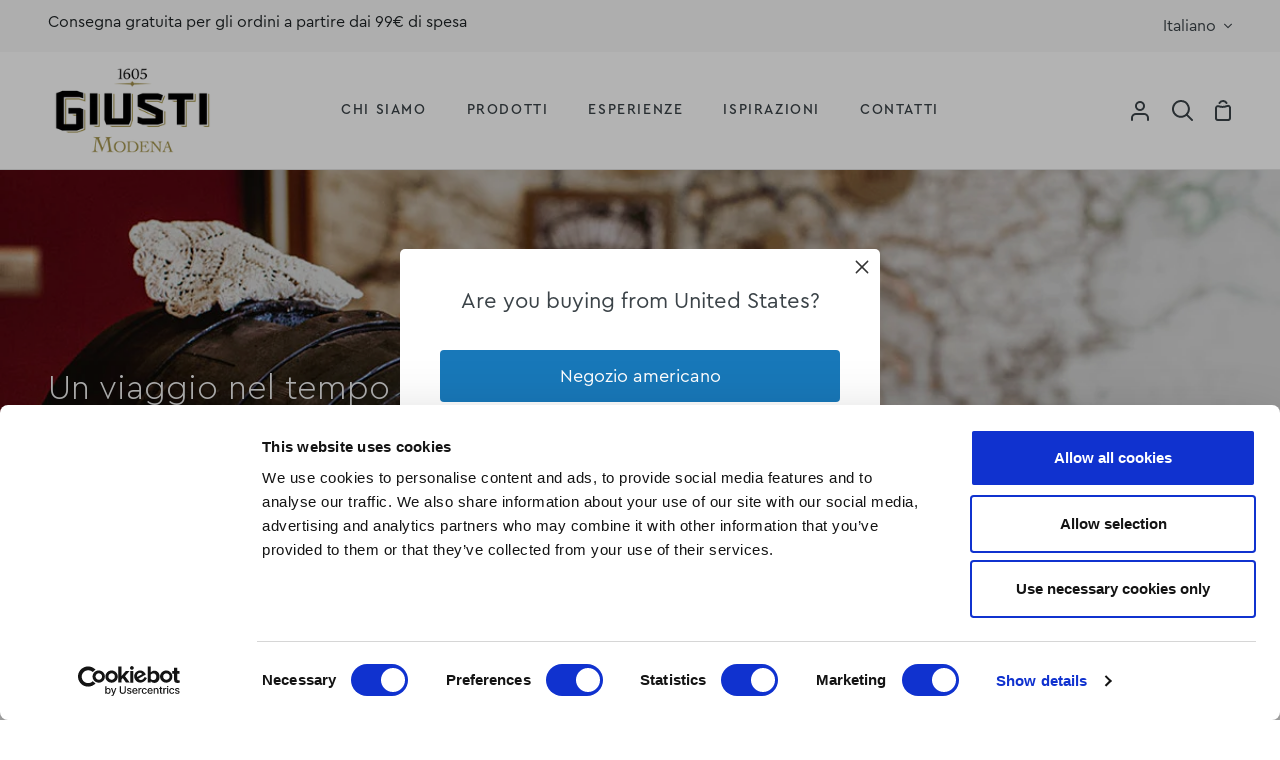

--- FILE ---
content_type: text/html; charset=utf-8
request_url: https://giusti.com/it/pages/museo-giusti
body_size: 53945
content:
<!doctype html>
<html
  class="no-js supports-no-cookies"
  lang="it
"
>
  
    <link rel="shortcut icon" href="//giusti.com/cdn/shop/files/monogramma_esagono_oro_32x32.png?v=1716544594" type="image/png">
  
  <script>
  let IPCountryCode = sessionStorage.getItem('IPCountryCode');

  if (!IPCountryCode) {
    fetch('/cdn-cgi/trace').then(function (response) {
      response.text().then((text) => {
        var data = text.replace(/[\r\n]+/g, '","').replace(/\=+/g, '":"');
        data = '{"' + data.slice(0, data.lastIndexOf('","')) + '"}';
        var jsondata = JSON.parse(data);
        sessionStorage.setItem('IPCountryCode', jsondata.loc);
        window._IPLocationCode = jsondata.loc;
      });
    });
  } else {
    window._IPLocationCode = IPCountryCode;
  }

  document.addEventListener('DOMContentLoaded', (event) => {
    fetch('/cart/update.js', {
      method: 'POST',
      headers: {
        'X-Requested-With': 'XMLHttpRequest',
        'Content-Type': 'application/json;',
      },
      body: JSON.stringify({
        attributes: {
          source_name: 'web',
        },
      }),
    });
  });
</script>

  <script src="https://cdn.jsdelivr.net/npm/js-cookie@3.0.5/dist/js.cookie.min.js" defer></script>
  


  <script>
    function showRedirectionModal() {
    	const modal = document.getElementById("redirection-modal");
    	modal.style.display = "block";
    }

    function hideRedirectionModal() {
    	saveRedirect("https://giusti.com");
    	const modal = document.getElementById("redirection-modal");
    	modal.style.display = "none";
    }

    function shouldShowModal() {
    	var cookieStoreOrigin = Cookies.get("store_origin_v2");
    	if (typeof cookieStoreOrigin === "string") {
    		if (sameHost(cookieStoreOrigin, "https://giusti.com")) {
    			return false;
    		}
    		return true;
    	}
      
    	return !isCountryISOCodeServed(window._IPLocationCode)
    }

    function redirect() {
    	saveRedirect("https://us.giusti.com");
    	var storeOrigin = "https://us.giusti.com";
    	var path = window.top.location.pathname;
    	var newLocation = trimRightSlashes(storeOrigin);

    	window.top.location = newLocation;
    }



    function shouldRedirectToUSStore() {
      // Force redirect US customers to US store instead of just relying on the modal
      var areListedCountriesExcluded = true;
      var listedCountriesISOCodesMap = getServedCountryISOCodesMap();
      var listedCountriesIncludeUS = listedCountriesISOCodesMap["US"] || false;
      listedCountriesIncludeUS = areListedCountriesExcluded ? !listedCountriesIncludeUS : listedCountriesIncludeUS;
      return window._IPLocationCode === "US" && !listedCountriesIncludeUS;
    }

    function isCountryISOCodeServed(code) {
    	var areListedCountriesExcluded = true;
    	var listedCountriesISOCodesMap = getServedCountryISOCodesMap();
    	var codeMatchesList = listedCountriesISOCodesMap[code.toUpperCase()] || false;
    	return areListedCountriesExcluded ? !codeMatchesList : codeMatchesList;
    }

    function getServedCountryISOCodesMap() {
    	
    	var codes = {
    		
    		"US": true,
    		
    	};
    	return codes;
    }

    function saveRedirect(origin) {
    	Cookies.set(
    		"store_origin_v2",
    		origin,
    		{
    			domain: "giusti.com",
    			expires: 1
    		}
    	);
    }

    function sameHost(urlA, urlB) {
    	var originA = getHost(urlA);
    	var originB = getHost(urlB);
    	return originA !== null && originB !== null && originA === originB;
    }

    function getHost(url) {
    	var matches = url.match(/https?:\/\/([^\/]+)/);
    	return Array.isArray(matches) && matches.length > 1 ? matches[1] : null;
    }

    function trimLeftSlashes(str) {
    	return str.replace(/^(\/+)/g, "");
    }

    function trimRightSlashes(str) {
    	return str.replace(/(\/)+$/g, "");
    }

    document.addEventListener('DOMContentLoaded', function () {

    		
    				
    					if (shouldShowModal()) {
    						showRedirectionModal();
    					}
    				
    			

    }, false);
  </script>

  <div id="redirection-modal" style="display: none;">
    <div
      class="tw-bg-black tw-opacity-30 tw-block tw-h-screen tw-left-0 tw-fixed tw-top-0 tw-w-screen tw-z-[999999]"
      role="dialog"
      aria-modal="true"
    ></div>
    <div
      class="tw-bg-white tw-max-w-[30em] tw-fixed tw-left-1/2 tw-top-1/2 -tw-translate-x-1/2 -tw-translate-y-1/2 tw-w-full tw-z-[1000000] tw-rounded-[5px]"
      tabindex="-1"
    >
      <div class="tw-flex tw-justify-end">
        <button class="tw-mt-2.5 tw-mr-2.5" onclick="hideRedirectionModal()">
          <svg
            aria-label="Dismiss"
            viewBox="0 0 20 20"
            xmlns="http://www.w3.org/2000/svg"
            class="tw-h-4 tw-w-4"
          >
            <path d="M11.414 10l6.293-6.293a.999.999 0 1 0-1.414-1.414L10 8.586 3.707 2.293a.999.999 0 1 0-1.414 1.414L8.586 10l-6.293 6.293a.999.999 0 1 0 1.414 1.414L10 11.414l6.293 6.293a.997.997 0 0 0 1.414 0 .999.999 0 0 0 0-1.414L11.414 10z" fill="#333333"></path>
          </svg>
        </button>
      </div>
      <div class="tw-flex tw-flex-col tw-items-center tw-pb-10 tw-px-10">
        <div class="tw-mt-3 tw-mb-[25px] tw-text-center tw-text-[22px] tw-leading-[1.3]">
          Are you buying from United States?
        </div>

        <button
          class="tw-leading-snug tw-text-lg tw-mt-2.5 tw-rounded tw-w-full tw-h-[52px] tw-text-white tw-bg-[#1878B9]"
          onclick="redirect()"
        >
          Negozio americano
        </button>
        <button
          class="tw-leading-snug tw-text-sm tw-underline tw-mt-2.5"
          onclick="hideRedirectionModal()"
        >
          Continue here
        </button>
      </div>
    </div>
  </div>


  
<head>
    <!-- Google Consent Mode -->
    <script data-cookieconsent="ignore">
      window.dataLayer = window.dataLayer || [];

      function gtag() {
        dataLayer.push(arguments);
      }

      gtag('consent', 'default', {
        ad_storage: 'denied',
        analytics_storage: 'denied',
        functionality_storage: 'denied',
        personalization_storage: 'denied',
        security_storage: 'granted',
        wait_for_update: 2000,
      });

      gtag('set', 'ads_data_redaction', true);
    </script>
    <!-- End Google Consent Mode -->

    <!-- Google Tag Manager -->
    <script data-cookieconsent="ignore">
      (function (w, d, s, l, i) {
        w[l] = w[l] || [];
        w[l].push({ 'gtm.start': new Date().getTime(), event: 'gtm.js' });
        var f = d.getElementsByTagName(s)[0],
          j = d.createElement(s),
          dl = l != 'dataLayer' ? '&l=' + l : '';
        j.async = true;
        j.src = 'https://www.googletagmanager.com/gtm.js?id=' + i + dl;
        f.parentNode.insertBefore(j, f);
      })(window, document, 'script', 'dataLayer', 'GTM-MTSG9CW');
    </script>
    <!-- End Google Tag Manager -->

    <!-- CookieBot Installation -->
    <script
      id="Cookiebot"
      src="https://consent.cookiebot.com/uc.js"
      data-cbid="9df7da92-4ed3-4c36-9d91-48a5673394ee"
      type="text/javascript"
      async
    ></script>
    <!-- End CookieBot Installation -->
    <meta charset="utf-8">
    <meta http-equiv="X-UA-Compatible" content="IE=edge">
    <meta name="viewport" content="width=device-width,initial-scale=1,viewport-fit=cover">
    <meta name="theme-color" content="#ae6b05"><link rel="canonical" href="https://giusti.com/it/pages/museo-giusti"><!-- ======================= Story Theme V4.2.2 ========================= -->

    <link href="//giusti.com/cdn/shop/t/13/assets/bundle.css?v=17918889158798985291768295690" rel="stylesheet" type="text/css" media="all" />

    <link rel="preconnect" href="https://cdn.shopify.com" crossorigin>
    <link rel="preconnect" href="https://fonts.shopify.com" crossorigin>
    <link rel="preconnect" href="https://monorail-edge.shopifysvc.com" crossorigin>

    <link rel="preload" href="//giusti.com/cdn/shop/t/13/assets/lazysizes.js?v=111431644619468174291738921721" as="script">
    <link rel="preload" href="//giusti.com/cdn/shop/t/13/assets/vendor.js?v=537668916102085731743486017" as="script">
    <link rel="preload" href="//giusti.com/cdn/shop/t/13/assets/theme.js?v=170588453666784298611743486016" as="script">
    <link rel="preload" href="//giusti.com/cdn/shop/t/13/assets/theme.css?v=55740220973328163191768295691" as="style">

    
      <link rel="shortcut icon" href="//giusti.com/cdn/shop/files/monogramma_esagono_oro_32x32.png?v=1716544594" type="image/png">

    <!-- Title and description ================================================ -->
    
    <title>
      

      Giusti Museum: a trip through history | Giusti 1605

    
    </title><meta name="description" content="Visit the Giusti Museum and discover the history and tradition of balsamic vinegar of Modena. Plan your visit today!">
    <meta name="facebook-domain-verification" content="qyd6j0mqw8s0am2i32ijvza5mzxwfw">

    <!-- /snippets/social-meta-tags.liquid -->

<meta property="og:site_name" content="Giusti 1605">
<meta property="og:url" content="https://giusti.com/it/pages/museo-giusti">
<meta property="og:title" content="Giusti Museum: a trip through history | Giusti 1605">
<meta property="og:type" content="website">
<meta property="og:description" content="Visit the Giusti Museum and discover the history and tradition of balsamic vinegar of Modena. Plan your visit today!"><meta property="og:image" content="http://giusti.com/cdn/shop/files/Progetto_senza_titolo_48.png?v=1729515884">
  <meta property="og:image:secure_url" content="https://giusti.com/cdn/shop/files/Progetto_senza_titolo_48.png?v=1729515884">
  <meta property="og:image:width" content="1200">
  <meta property="og:image:height" content="628"><meta name="twitter:card" content="summary_large_image">
<meta name="twitter:title" content="Giusti Museum: a trip through history | Giusti 1605">
<meta name="twitter:description" content="Visit the Giusti Museum and discover the history and tradition of balsamic vinegar of Modena. Plan your visit today!">


    <!-- CSS ================================================================== -->

    <link href="//giusti.com/cdn/shop/t/13/assets/font-settings.css?v=104915889840091290051738921730" rel="stylesheet" type="text/css" media="all" />

    

<style data-shopify>
  :root {/*================ Font Variables ================*/

  --FONT-WEIGHT-BODY: 400;

  --FONT-WEIGHT-BODY-MID: 500;
  --FONT-WEIGHT-BODY-BOLD: 700;

  --FONT-STACK-BODY: "Cera Pro",Figtree, sans-serif;
  --FONT-STYLE-BODY: normal;
  --FONT-ADJUST-BODY: 1.0;


  --FONT-WEIGHT-HEADING: 300;
  --FONT-WEIGHT-HEADING-BOLD: 400;

  --FONT-STACK-HEADING: "Cera Pro",Jost, sans-serif;
  --FONT-STYLE-HEADING: normal;
  --FONT-ADJUST-HEADING: 1.0;

  --FONT-STACK-NAV: "Cera Pro",Figtree, sans-serif;
  --FONT-STYLE-NAV: normal;
  --FONT-ADJUST-NAV: 1.0;

  --FONT-WEIGHT-NAV: 400;
  --FONT-WEIGHT-NAV-BOLD: 700;

  --FONT-WEIGHT-ACCENT: 400;
  --FONT-WEIGHT-ACCENT-BOLD: 700;

  --FONT-STACK-ACCENT: "Cera Pro","SF Mono", Menlo, Consolas, Monaco, Liberation Mono, Lucida Console, monospace, Apple Color Emoji, Segoe UI Emoji, Segoe UI Symbol;
  --FONT-STYLE-ACCENT: normal;
  --FONT-ADJUST-ACCENT: 1.0;


  /*================ Color Variables ================*/
  --LAYOUT-WIDTH: 1300px;
  --LAYOUT-GUTTER: 24px;
  --LAYOUT-OUTER: 48px;
  --LAYOUT-CONTAINER: 1400px;


  /*================ Color Variables ================*/
  /* ===  Backgrounds ===*/
  --COLOR-BG: #ffffff;
  --COLOR-BG-ACCENT: #f5f5f5;

  /* === Text colors ===*/
  --COLOR-TEXT-DARK: #161d21;
  --COLOR-TEXT: #3B4348;
  --COLOR-TEXT-LIGHT: #767b7f;

  /* === Shades of grey ===*/
  --COLOR-A5:  rgba(59, 67, 72, 0.05);
  --COLOR-A10: rgba(59, 67, 72, 0.1);
  --COLOR-A20: rgba(59, 67, 72, 0.2);
  --COLOR-A30: rgba(59, 67, 72, 0.3);
  --COLOR-A40: rgba(59, 67, 72, 0.4);
  --COLOR-A50: rgba(59, 67, 72, 0.5);
  --COLOR-A60: rgba(59, 67, 72, 0.6);
  --COLOR-A70: rgba(59, 67, 72, 0.7);
  --COLOR-A80: rgba(59, 67, 72, 0.8);
  --COLOR-A90: rgba(59, 67, 72, 0.9);
  --COLOR-A95: rgba(59, 67, 72, 0.95);

  /* === Product badges ===*/
  --COLOR-BADGE: #ffffff;
  --COLOR-BADGE-TEXT: #656565;

  /* === Rounding ===*/
  
    --RADIUS-BTN: 3px;
    --RADIUS-FORM: 3px;
    --RADIUS-ROUNDED-ONLY: 3px;
  

  
    --RADIUS-XL: 0px;
    --RADIUS-LG: 0px;
    --RADIUS: 0px;
    --RADIUS-SM: 0px;
  

  /* === Border colors ===*/
  --COLOR-BORDER: #e4e4e4;
  --COLOR-BORDER-LIGHT: #e9e9e9;/* === Accent-cool ===*/
  --COLOR-SECONDARY: #ae6b05;
  --COLOR-SECONDARY-HOVER: #663e00;
  --COLOR-SECONDARY-FADE: rgba(174, 107, 5, 0.05);
  --COLOR-SECONDARY-SHADOW: rgba(25, 16, 1, 0.1);
  --COLOR-SECONDARY-FADE-HOVER: rgba(174, 107, 5, 0.1);--COLOR-SECONDARY-OPPOSITE: #ffffff;

  /* === Accent-warm ===*/
  --COLOR-PRIMARY: #ae6b05;
  --COLOR-PRIMARY-HOVER: #663e00;
  --COLOR-PRIMARY-FADE: rgba(174, 107, 5, 0.05);
  --COLOR-PRIMARY-FADE-HOVER: rgba(174, 107, 5, 0.1);
  --COLOR-PRIMARY-SHADOW: rgba(25, 16, 1, 0.1);--COLOR-PRIMARY-OPPOSITE: #ffffff;




  /* ================ Inverted Color Variables ================ */

  --INVERSE-BG: #3B4348;
  --INVERSE-BG-ACCENT: #1F2529;

  /* === Text colors ===*/
  --INVERSE-TEXT-DARK: #ffffff;
  --INVERSE-TEXT: #FFFFFF;
  --INVERSE-TEXT-LIGHT: #c4c7c8;

  /* === Bright color ===*/
  --INVERSE-PRIMARY: #FCD8C8;
  --INVERSE-PRIMARY-HOVER: #ffa278;
  --INVERSE-PRIMARY-FADE: rgba(252, 216, 200, 0.05);
  --INVERSE-PRIMARY-FADE-HOVER: rgba(252, 216, 200, 0.1);
  --INVERSE-PRIMARY-SHADOW: rgba(244, 113, 55, 0.1);--INVERSE-PRIMARY-OPPOSITE: #000000;


  /* === Second Color ===*/
  --INVERSE-SECONDARY: #C6DAE5;
  --INVERSE-SECONDARY-HOVER: #86bcd9;
  --INVERSE-SECONDARY-FADE: rgba(198, 218, 229, 0.05);
  --INVERSE-SECONDARY-FADE-HOVER: rgba(198, 218, 229, 0.1);
  --INVERSE-SECONDARY-SHADOW: rgba(93, 150, 181, 0.1);--INVERSE-SECONDARY-OPPOSITE: #000000;

  /* === Shades of grey ===*/
  --INVERSE-A5:  rgba(255, 255, 255, 0.05);
  --INVERSE-A10: rgba(255, 255, 255, 0.1);
  --INVERSE-A20: rgba(255, 255, 255, 0.2);
  --INVERSE-A35: rgba(255, 255, 255, 0.3);
  --INVERSE-A80: rgba(255, 255, 255, 0.8);
  --INVERSE-A90: rgba(255, 255, 255, 0.9);
  --INVERSE-A95: rgba(255, 255, 255, 0.95);

  /* === Border colors ===*/
  --INVERSE-BORDER: #000000;
  --INVERSE-BORDER-LIGHT: #000000;

  /* ================ End Inverted Color Variables ================ */


  /* === Footer Bar ===*/
  --COLOR-FOOTER-BG: #333333;
  --COLOR-FOOTER-TEXT: #ffffff;
  --COLOR-FOOTER-TEXT-HOVER: #d9d9d9;
  --COLOR-FOOTER-A8:  rgba(59, 67, 72, 0.08);
  --COLOR-FOOTER-A15: rgba(59, 67, 72, 0.15);

  /* === Nav and dropdown link background ===*/
  --COLOR-NAV: #ffffff;
  --COLOR-NAV-a50:  rgba(59, 67, 72, 0.5);

  --COLOR-NAV-BORDER: #E4E4E4;
  
  --COLOR-NAV-BORDER-HAIRLINE: #f7f7f7;

  --COLOR-NAV-TEXT: #3B4348;
  --COLOR-NAV-TEXT-DARK: #1f2426;
  --COLOR-NAV-TEXT-BRIGHT: #616161;
  --COLOR-NAV-TEXT-TRANSPARENT: #ffffff;
  --COLOR-HIGHLIGHT-LINK: #FF8484;

  --COLOR-NAV-TOOLBAR-BG: #f7f7f7;
  --COLOR-NAV-TOOLBAR-TEXT: #3B4348;

  /* ================ Special ================ */
  --COLOR-SUCCESS: #56AE92;
  --COLOR-SUCCESS-FADE: rgba(86, 174, 146, 0.05);
  --COLOR-ERROR: #C1544A;
  --COLOR-ERROR-FADE: rgba(193, 84, 74, 0.05);
  --COLOR-WARN: #ECBD5E;
  --COLOR-WARN-FADE: rgba(236, 189, 94, 0.05);

  /* ================ Photo correction ================ */
  --PHOTO-CORRECTION: 100%;

  /* ================ 3D Models ================ */
  --progress-bar-color: #3B4348;


  

  }
</style>


    <link href="//giusti.com/cdn/shop/t/13/assets/theme.css?v=55740220973328163191768295691" rel="stylesheet" type="text/css" media="all" />

    <script>
  
  
  
  
  
  
  
      document.documentElement.className = document.documentElement.className.replace('no-js', 'js');
      let root = '/it';
      if (root[root.length - 1] !== '/') {
        root = `${root}/`;
      }
      window.theme = {
        routes: {
          root_url: root,
          cart: '/it/cart',
          cart_add_url: '/it/cart/add',
          product_recommendations_url: '/it/recommendations/products',
          search_url: '/it/search',
          predictive_search_url: '/it/search/suggest',
          account_addresses_url: '/it/account/addresses'
        },
        assets: {
          photoswipe: '//giusti.com/cdn/shop/t/13/assets/photoswipe.js?v=162613001030112971491743486012',
          smoothscroll: '//giusti.com/cdn/shop/t/13/assets/smoothscroll.js?v=37906625415260927261738921719',
          swatches: '//giusti.com/cdn/shop/t/13/assets/swatches.json?v=56005079042391682951738921721',
          base: "//giusti.com/cdn/shop/t/13/assets/",
        },
        strings: {
          addToCart: "Aggiungi al carrello",
          soldOut: "Esaurito",
          unavailable: "Non disponibile",
          preOrder: "Preordina",
          unitPrice: "Prezzo unitario",
          unitPriceSeparator: "per",
          swatchesKey: "Colore",
          estimateShipping: "Spedizione stimata",
          noShippingAvailable: "Non effettuiamo spedizioni verso questa destinazione.",
          free: "Gratis",
          from: "Da",
          sale: "Saldo",
          subscription: "Abbonamento",
          stockout: "Tutti i prodotti disponibili sono nel carrello",
          products: "Prodotti",
          pages: "Pagine",
          collections: "Collezioni",
          articles: "Articoli",
          successMessage: "Link copiato negli appunti"
        },
        shop: {
          assets: "//giusti.com/cdn/shop/t/13/assets/"
        },
        settings: {
          badge_sale_type: "percentage",
          currency_code_enable: false,
          excluded_collections_strict: ["all"," frontpage"],
          excluded_collections: ["sibling"]
        },
        info: {
          name: 'story'
        },
        version: '4.2.2',
        animations:  true,
        moneyFormat: "€{{amount_with_comma_separator}}",
        currencyCode: "EUR",
      };
      // When image loads, clear the background placeholder
      document.addEventListener('lazyloaded', (e) => {
        const holderTarget = e.target.closest('[data-wipe-background]');
        if (holderTarget) {
          holderTarget.style.backgroundImage = 'none';
        }
      });
    </script><!-- Theme Javascript ============================================================== -->
    <script src="//giusti.com/cdn/shop/t/13/assets/lazysizes.js?v=111431644619468174291738921721" async="async"></script>
    <script src="//giusti.com/cdn/shop/t/13/assets/vendor.js?v=537668916102085731743486017" defer="defer"></script>
    <script src="//giusti.com/cdn/shop/t/13/assets/theme.js?v=170588453666784298611743486016" defer="defer"></script>

    <script type="text/javascript">
      if (window.MSInputMethodContext && document.documentMode) {
        var scripts = document.getElementsByTagName('script')[0];
        var polyfill = document.createElement('script');
        polyfill.defer = true;
        polyfill.src = "//giusti.com/cdn/shop/t/13/assets/ie11.js?v=144489047535103983231738921719";

        scripts.parentNode.insertBefore(polyfill, scripts);
      }
    </script>

    

    <!-- TrustBox script -->
    <script type="text/javascript" src="//widget.trustpilot.com/bootstrap/v5/tp.widget.bootstrap.min.js" async></script>
    <!-- End TrustBox script -->

    <!-- Shopify app scripts =========================================================== -->
    
    
    
    
      <link rel="alternate" href="https://us.giusti.com/pages/museo-giusti" hreflang="en-US">
      

      
          <script>window.performance && window.performance.mark && window.performance.mark('shopify.content_for_header.start');</script><meta id="shopify-digital-wallet" name="shopify-digital-wallet" content="/72796045629/digital_wallets/dialog">
<meta name="shopify-checkout-api-token" content="29af8b07602bd65e9f76409622d73a54">
<meta id="in-context-paypal-metadata" data-shop-id="72796045629" data-venmo-supported="false" data-environment="production" data-locale="it_IT" data-paypal-v4="true" data-currency="EUR">
<link rel="alternate" hreflang="x-default" href="https://giusti.com/pages/giusti-museum">
<link rel="alternate" hreflang="en-GB" href="https://giusti.com/pages/giusti-museum">
<link rel="alternate" hreflang="it-IT" href="https://giusti.com/it/pages/museo-giusti">
<link rel="alternate" hreflang="de-DE" href="https://giusti.com/de/pages/giusti-museum">
<link rel="alternate" hreflang="fr-FR" href="https://giusti.com/fr/pages/giusti-museum">
<script async="async" src="/checkouts/internal/preloads.js?locale=it-IT"></script>
<link rel="preconnect" href="https://shop.app" crossorigin="anonymous">
<script async="async" src="https://shop.app/checkouts/internal/preloads.js?locale=it-IT&shop_id=72796045629" crossorigin="anonymous"></script>
<script id="apple-pay-shop-capabilities" type="application/json">{"shopId":72796045629,"countryCode":"IT","currencyCode":"EUR","merchantCapabilities":["supports3DS"],"merchantId":"gid:\/\/shopify\/Shop\/72796045629","merchantName":"Giusti 1605","requiredBillingContactFields":["postalAddress","email","phone"],"requiredShippingContactFields":["postalAddress","email","phone"],"shippingType":"shipping","supportedNetworks":["visa","maestro","masterCard","amex"],"total":{"type":"pending","label":"Giusti 1605","amount":"1.00"},"shopifyPaymentsEnabled":true,"supportsSubscriptions":true}</script>
<script id="shopify-features" type="application/json">{"accessToken":"29af8b07602bd65e9f76409622d73a54","betas":["rich-media-storefront-analytics"],"domain":"giusti.com","predictiveSearch":true,"shopId":72796045629,"locale":"it"}</script>
<script>var Shopify = Shopify || {};
Shopify.shop = "giusti-1605.myshopify.com";
Shopify.locale = "it";
Shopify.currency = {"active":"EUR","rate":"1.0"};
Shopify.country = "IT";
Shopify.theme = {"name":"giusti\/production","id":177612554623,"schema_name":"Story","schema_version":"4.2.2","theme_store_id":null,"role":"main"};
Shopify.theme.handle = "null";
Shopify.theme.style = {"id":null,"handle":null};
Shopify.cdnHost = "giusti.com/cdn";
Shopify.routes = Shopify.routes || {};
Shopify.routes.root = "/it/";</script>
<script type="module">!function(o){(o.Shopify=o.Shopify||{}).modules=!0}(window);</script>
<script>!function(o){function n(){var o=[];function n(){o.push(Array.prototype.slice.apply(arguments))}return n.q=o,n}var t=o.Shopify=o.Shopify||{};t.loadFeatures=n(),t.autoloadFeatures=n()}(window);</script>
<script>
  window.ShopifyPay = window.ShopifyPay || {};
  window.ShopifyPay.apiHost = "shop.app\/pay";
  window.ShopifyPay.redirectState = null;
</script>
<script id="shop-js-analytics" type="application/json">{"pageType":"page"}</script>
<script defer="defer" async type="module" src="//giusti.com/cdn/shopifycloud/shop-js/modules/v2/client.init-shop-cart-sync_dvfQaB1V.it.esm.js"></script>
<script defer="defer" async type="module" src="//giusti.com/cdn/shopifycloud/shop-js/modules/v2/chunk.common_BW-OJwDu.esm.js"></script>
<script defer="defer" async type="module" src="//giusti.com/cdn/shopifycloud/shop-js/modules/v2/chunk.modal_CX4jaIRf.esm.js"></script>
<script type="module">
  await import("//giusti.com/cdn/shopifycloud/shop-js/modules/v2/client.init-shop-cart-sync_dvfQaB1V.it.esm.js");
await import("//giusti.com/cdn/shopifycloud/shop-js/modules/v2/chunk.common_BW-OJwDu.esm.js");
await import("//giusti.com/cdn/shopifycloud/shop-js/modules/v2/chunk.modal_CX4jaIRf.esm.js");

  window.Shopify.SignInWithShop?.initShopCartSync?.({"fedCMEnabled":true,"windoidEnabled":true});

</script>
<script>
  window.Shopify = window.Shopify || {};
  if (!window.Shopify.featureAssets) window.Shopify.featureAssets = {};
  window.Shopify.featureAssets['shop-js'] = {"shop-cart-sync":["modules/v2/client.shop-cart-sync_CGEUFKvL.it.esm.js","modules/v2/chunk.common_BW-OJwDu.esm.js","modules/v2/chunk.modal_CX4jaIRf.esm.js"],"init-fed-cm":["modules/v2/client.init-fed-cm_Q280f13X.it.esm.js","modules/v2/chunk.common_BW-OJwDu.esm.js","modules/v2/chunk.modal_CX4jaIRf.esm.js"],"shop-cash-offers":["modules/v2/client.shop-cash-offers_DoRGZwcj.it.esm.js","modules/v2/chunk.common_BW-OJwDu.esm.js","modules/v2/chunk.modal_CX4jaIRf.esm.js"],"shop-login-button":["modules/v2/client.shop-login-button_DMM6ww0E.it.esm.js","modules/v2/chunk.common_BW-OJwDu.esm.js","modules/v2/chunk.modal_CX4jaIRf.esm.js"],"pay-button":["modules/v2/client.pay-button_B6q2F277.it.esm.js","modules/v2/chunk.common_BW-OJwDu.esm.js","modules/v2/chunk.modal_CX4jaIRf.esm.js"],"shop-button":["modules/v2/client.shop-button_COUnjhWS.it.esm.js","modules/v2/chunk.common_BW-OJwDu.esm.js","modules/v2/chunk.modal_CX4jaIRf.esm.js"],"avatar":["modules/v2/client.avatar_BTnouDA3.it.esm.js"],"init-windoid":["modules/v2/client.init-windoid_CrSLay9H.it.esm.js","modules/v2/chunk.common_BW-OJwDu.esm.js","modules/v2/chunk.modal_CX4jaIRf.esm.js"],"init-shop-for-new-customer-accounts":["modules/v2/client.init-shop-for-new-customer-accounts_BGmSGr-t.it.esm.js","modules/v2/client.shop-login-button_DMM6ww0E.it.esm.js","modules/v2/chunk.common_BW-OJwDu.esm.js","modules/v2/chunk.modal_CX4jaIRf.esm.js"],"init-shop-email-lookup-coordinator":["modules/v2/client.init-shop-email-lookup-coordinator_BMjbsTlQ.it.esm.js","modules/v2/chunk.common_BW-OJwDu.esm.js","modules/v2/chunk.modal_CX4jaIRf.esm.js"],"init-shop-cart-sync":["modules/v2/client.init-shop-cart-sync_dvfQaB1V.it.esm.js","modules/v2/chunk.common_BW-OJwDu.esm.js","modules/v2/chunk.modal_CX4jaIRf.esm.js"],"shop-toast-manager":["modules/v2/client.shop-toast-manager_C1IUOXW7.it.esm.js","modules/v2/chunk.common_BW-OJwDu.esm.js","modules/v2/chunk.modal_CX4jaIRf.esm.js"],"init-customer-accounts":["modules/v2/client.init-customer-accounts_DyWT7tGr.it.esm.js","modules/v2/client.shop-login-button_DMM6ww0E.it.esm.js","modules/v2/chunk.common_BW-OJwDu.esm.js","modules/v2/chunk.modal_CX4jaIRf.esm.js"],"init-customer-accounts-sign-up":["modules/v2/client.init-customer-accounts-sign-up_DR74S9QP.it.esm.js","modules/v2/client.shop-login-button_DMM6ww0E.it.esm.js","modules/v2/chunk.common_BW-OJwDu.esm.js","modules/v2/chunk.modal_CX4jaIRf.esm.js"],"shop-follow-button":["modules/v2/client.shop-follow-button_C7goD_zf.it.esm.js","modules/v2/chunk.common_BW-OJwDu.esm.js","modules/v2/chunk.modal_CX4jaIRf.esm.js"],"checkout-modal":["modules/v2/client.checkout-modal_Cy_s3Hxe.it.esm.js","modules/v2/chunk.common_BW-OJwDu.esm.js","modules/v2/chunk.modal_CX4jaIRf.esm.js"],"shop-login":["modules/v2/client.shop-login_ByWJfYRH.it.esm.js","modules/v2/chunk.common_BW-OJwDu.esm.js","modules/v2/chunk.modal_CX4jaIRf.esm.js"],"lead-capture":["modules/v2/client.lead-capture_B-cWF8Yd.it.esm.js","modules/v2/chunk.common_BW-OJwDu.esm.js","modules/v2/chunk.modal_CX4jaIRf.esm.js"],"payment-terms":["modules/v2/client.payment-terms_B2vYrkY2.it.esm.js","modules/v2/chunk.common_BW-OJwDu.esm.js","modules/v2/chunk.modal_CX4jaIRf.esm.js"]};
</script>
<script>(function() {
  var isLoaded = false;
  function asyncLoad() {
    if (isLoaded) return;
    isLoaded = true;
    var urls = ["https:\/\/static.klaviyo.com\/onsite\/js\/klaviyo.js?company_id=UeKFdW\u0026shop=giusti-1605.myshopify.com","https:\/\/ecommplugins-scripts.trustpilot.com\/v2.1\/js\/header.min.js?settings=eyJrZXkiOiJ1UGxiY05QZGwwU2x2eWZXIiwicyI6InNrdSJ9\u0026v=2.5\u0026shop=giusti-1605.myshopify.com","https:\/\/ecommplugins-trustboxsettings.trustpilot.com\/giusti-1605.myshopify.com.js?settings=1708607641731\u0026shop=giusti-1605.myshopify.com","https:\/\/widget.trustpilot.com\/bootstrap\/v5\/tp.widget.sync.bootstrap.min.js?shop=giusti-1605.myshopify.com"];
    for (var i = 0; i < urls.length; i++) {
      var s = document.createElement('script');
      s.type = 'text/javascript';
      s.async = true;
      s.src = urls[i];
      var x = document.getElementsByTagName('script')[0];
      x.parentNode.insertBefore(s, x);
    }
  };
  if(window.attachEvent) {
    window.attachEvent('onload', asyncLoad);
  } else {
    window.addEventListener('load', asyncLoad, false);
  }
})();</script>
<script id="__st">var __st={"a":72796045629,"offset":3600,"reqid":"aa1adadd-0e0c-498f-9ca7-b4c0af435e74-1769102184","pageurl":"giusti.com\/it\/pages\/museo-giusti","s":"pages-115414106429","u":"976f7d29d8a2","p":"page","rtyp":"page","rid":115414106429};</script>
<script>window.ShopifyPaypalV4VisibilityTracking = true;</script>
<script id="captcha-bootstrap">!function(){'use strict';const t='contact',e='account',n='new_comment',o=[[t,t],['blogs',n],['comments',n],[t,'customer']],c=[[e,'customer_login'],[e,'guest_login'],[e,'recover_customer_password'],[e,'create_customer']],r=t=>t.map((([t,e])=>`form[action*='/${t}']:not([data-nocaptcha='true']) input[name='form_type'][value='${e}']`)).join(','),a=t=>()=>t?[...document.querySelectorAll(t)].map((t=>t.form)):[];function s(){const t=[...o],e=r(t);return a(e)}const i='password',u='form_key',d=['recaptcha-v3-token','g-recaptcha-response','h-captcha-response',i],f=()=>{try{return window.sessionStorage}catch{return}},m='__shopify_v',_=t=>t.elements[u];function p(t,e,n=!1){try{const o=window.sessionStorage,c=JSON.parse(o.getItem(e)),{data:r}=function(t){const{data:e,action:n}=t;return t[m]||n?{data:e,action:n}:{data:t,action:n}}(c);for(const[e,n]of Object.entries(r))t.elements[e]&&(t.elements[e].value=n);n&&o.removeItem(e)}catch(o){console.error('form repopulation failed',{error:o})}}const l='form_type',E='cptcha';function T(t){t.dataset[E]=!0}const w=window,h=w.document,L='Shopify',v='ce_forms',y='captcha';let A=!1;((t,e)=>{const n=(g='f06e6c50-85a8-45c8-87d0-21a2b65856fe',I='https://cdn.shopify.com/shopifycloud/storefront-forms-hcaptcha/ce_storefront_forms_captcha_hcaptcha.v1.5.2.iife.js',D={infoText:'Protetto da hCaptcha',privacyText:'Privacy',termsText:'Termini'},(t,e,n)=>{const o=w[L][v],c=o.bindForm;if(c)return c(t,g,e,D).then(n);var r;o.q.push([[t,g,e,D],n]),r=I,A||(h.body.append(Object.assign(h.createElement('script'),{id:'captcha-provider',async:!0,src:r})),A=!0)});var g,I,D;w[L]=w[L]||{},w[L][v]=w[L][v]||{},w[L][v].q=[],w[L][y]=w[L][y]||{},w[L][y].protect=function(t,e){n(t,void 0,e),T(t)},Object.freeze(w[L][y]),function(t,e,n,w,h,L){const[v,y,A,g]=function(t,e,n){const i=e?o:[],u=t?c:[],d=[...i,...u],f=r(d),m=r(i),_=r(d.filter((([t,e])=>n.includes(e))));return[a(f),a(m),a(_),s()]}(w,h,L),I=t=>{const e=t.target;return e instanceof HTMLFormElement?e:e&&e.form},D=t=>v().includes(t);t.addEventListener('submit',(t=>{const e=I(t);if(!e)return;const n=D(e)&&!e.dataset.hcaptchaBound&&!e.dataset.recaptchaBound,o=_(e),c=g().includes(e)&&(!o||!o.value);(n||c)&&t.preventDefault(),c&&!n&&(function(t){try{if(!f())return;!function(t){const e=f();if(!e)return;const n=_(t);if(!n)return;const o=n.value;o&&e.removeItem(o)}(t);const e=Array.from(Array(32),(()=>Math.random().toString(36)[2])).join('');!function(t,e){_(t)||t.append(Object.assign(document.createElement('input'),{type:'hidden',name:u})),t.elements[u].value=e}(t,e),function(t,e){const n=f();if(!n)return;const o=[...t.querySelectorAll(`input[type='${i}']`)].map((({name:t})=>t)),c=[...d,...o],r={};for(const[a,s]of new FormData(t).entries())c.includes(a)||(r[a]=s);n.setItem(e,JSON.stringify({[m]:1,action:t.action,data:r}))}(t,e)}catch(e){console.error('failed to persist form',e)}}(e),e.submit())}));const S=(t,e)=>{t&&!t.dataset[E]&&(n(t,e.some((e=>e===t))),T(t))};for(const o of['focusin','change'])t.addEventListener(o,(t=>{const e=I(t);D(e)&&S(e,y())}));const B=e.get('form_key'),M=e.get(l),P=B&&M;t.addEventListener('DOMContentLoaded',(()=>{const t=y();if(P)for(const e of t)e.elements[l].value===M&&p(e,B);[...new Set([...A(),...v().filter((t=>'true'===t.dataset.shopifyCaptcha))])].forEach((e=>S(e,t)))}))}(h,new URLSearchParams(w.location.search),n,t,e,['guest_login'])})(!0,!0)}();</script>
<script integrity="sha256-4kQ18oKyAcykRKYeNunJcIwy7WH5gtpwJnB7kiuLZ1E=" data-source-attribution="shopify.loadfeatures" defer="defer" src="//giusti.com/cdn/shopifycloud/storefront/assets/storefront/load_feature-a0a9edcb.js" crossorigin="anonymous"></script>
<script crossorigin="anonymous" defer="defer" src="//giusti.com/cdn/shopifycloud/storefront/assets/shopify_pay/storefront-65b4c6d7.js?v=20250812"></script>
<script data-source-attribution="shopify.dynamic_checkout.dynamic.init">var Shopify=Shopify||{};Shopify.PaymentButton=Shopify.PaymentButton||{isStorefrontPortableWallets:!0,init:function(){window.Shopify.PaymentButton.init=function(){};var t=document.createElement("script");t.src="https://giusti.com/cdn/shopifycloud/portable-wallets/latest/portable-wallets.it.js",t.type="module",document.head.appendChild(t)}};
</script>
<script data-source-attribution="shopify.dynamic_checkout.buyer_consent">
  function portableWalletsHideBuyerConsent(e){var t=document.getElementById("shopify-buyer-consent"),n=document.getElementById("shopify-subscription-policy-button");t&&n&&(t.classList.add("hidden"),t.setAttribute("aria-hidden","true"),n.removeEventListener("click",e))}function portableWalletsShowBuyerConsent(e){var t=document.getElementById("shopify-buyer-consent"),n=document.getElementById("shopify-subscription-policy-button");t&&n&&(t.classList.remove("hidden"),t.removeAttribute("aria-hidden"),n.addEventListener("click",e))}window.Shopify?.PaymentButton&&(window.Shopify.PaymentButton.hideBuyerConsent=portableWalletsHideBuyerConsent,window.Shopify.PaymentButton.showBuyerConsent=portableWalletsShowBuyerConsent);
</script>
<script data-source-attribution="shopify.dynamic_checkout.cart.bootstrap">document.addEventListener("DOMContentLoaded",(function(){function t(){return document.querySelector("shopify-accelerated-checkout-cart, shopify-accelerated-checkout")}if(t())Shopify.PaymentButton.init();else{new MutationObserver((function(e,n){t()&&(Shopify.PaymentButton.init(),n.disconnect())})).observe(document.body,{childList:!0,subtree:!0})}}));
</script>
<script id='scb4127' type='text/javascript' async='' src='https://giusti.com/cdn/shopifycloud/privacy-banner/storefront-banner.js'></script><link id="shopify-accelerated-checkout-styles" rel="stylesheet" media="screen" href="https://giusti.com/cdn/shopifycloud/portable-wallets/latest/accelerated-checkout-backwards-compat.css" crossorigin="anonymous">
<style id="shopify-accelerated-checkout-cart">
        #shopify-buyer-consent {
  margin-top: 1em;
  display: inline-block;
  width: 100%;
}

#shopify-buyer-consent.hidden {
  display: none;
}

#shopify-subscription-policy-button {
  background: none;
  border: none;
  padding: 0;
  text-decoration: underline;
  font-size: inherit;
  cursor: pointer;
}

#shopify-subscription-policy-button::before {
  box-shadow: none;
}

      </style>

<script>window.performance && window.performance.mark && window.performance.mark('shopify.content_for_header.end');</script>
          
        

    

    <script>
      window.Shopify.loadFeatures(
        [
          {
            name: 'consent-tracking-api',
            version: '0.1',
          },
        ],
        function (error) {
          if (error) throw error;
          if ('Cookiebot' in window)
            if (Cookiebot.consented || Cookiebot.declined) {
              window.Shopify.customerPrivacy.setTrackingConsent(!Cookiebot.declined, feedback);
              return;
            }
          window.Shopify.customerPrivacy.setTrackingConsent(false, feedback);
        }
      );

      function feedback() {
        const p = window.Shopify.customerPrivacy;
        console.log(`Tracking ${p.userCanBeTracked() ? 'en' : 'dis'}abled`);
      }

      window.checkifloaded = function (condition_str, func_str, cyclelimit, maxwaitlimit, slot) {
        var loaded = false;

        if (typeof window.checker_slot == 'undefined') {
          window.checker_slot = [];
        }

        var slotarray = window.checker_slot;

        if (typeof slot !== 'number') {
          slot = slotarray.length;
          slotarray[slotarray.length] = 0;
        }

        var cyclebeklemeayari = cyclelimit || 500;
        var maxbeklemeayari = maxwaitlimit || 50;

        setTimeout(function () {
          if (
            eval(condition_str) === false &&
            slotarray[slot] < (maxbeklemeayari * 1000) / cyclebeklemeayari &&
            loaded === false
          ) {
            window.console.log(
              'Condition was not met yet. Current value: ' + condition_str + ' -> ' + eval(condition_str)
            );
            slotarray[slot]++;
            window.checkifloaded(condition_str, func_str, cyclebeklemeayari, maxbeklemeayari, slot);
          } else {
            if (slotarray[slot] >= (maxbeklemeayari * 1000) / cyclebeklemeayari) {
              window.console.log('Time is up, condition was not met. Condition: ' + condition_str);
            } else {
              window.console.log(
                'Condition met on  ' + ((slotarray[slot] + 1) * 50) / 1000 + ' seconds. Condition: ' + condition_str
              );
              loaded = true;
              func_str();
            }
          }
        }, cyclebeklemeayari);
      };

      window.checkifloaded('window.hasOwnProperty("Shopify") == true', function () {
        window.checkifloaded('window.Shopify.hasOwnProperty("customerPrivacy") == true', function () {
          window.checkifloaded(
            'window.Shopify.customerPrivacy.hasOwnProperty("setTrackingConsent") == true',
            function () {
              console.log('Fonkisyon Çalıştı');

              window.addEventListener('CookiebotOnConsentReady', function () {
                window.Shopify.customerPrivacy.setTrackingConsent(!Cookiebot.declined, feedback);
              });
            }
          );
        });
      });
    </script>
    

    
  
  <!-- Added with Analyzify V3.0 - May 24, 2023 3:33 pm -->
  <script type="text/javascript">


    window.dataLayer = window.dataLayer || [];
    window.analyzify = {
        pageFly: false, // Set this to true if you are using PageFly in your website
        send_unhashed_email: false, // Set this to true if you would like to collect unhashed email address of logged in users.
        g_feed_region: 'IT', // Change this if your Google Ads feed is in another region
        analyzify_version: '3.0', // Analyzify version information
        version: '3.0', // Analyzify version installed to this store
        logging: false, // Enable this to see Analyzify logs in console
        logs: [],  // An array to store log messages
        stopAtLog: false, // Set this to true if you want to use a debugger while logging
        //Modify the following button attributes if you do not see any ee_addToCart datalayer event when you click add to cart button in any product detail page.
        addtocart_btn_attributes: {
            "name": ["add-to-cart", "add"],
            "data-add-to-cart-text": ["Add to Cart"],
            "class": ["button-add", "add-to-cart", "add_to_cart", "buttonAddtoCart", "product-form__add-to-cart", "gtmatc", "product-form__cart-submit", "AddToCartText", "AddToCart", "AddToCart-product-template", "product__add-to-cart"],
            "id": ["AddToCart"]
        },
        wishlist_btn_attributes: {
            "class": ["test-wishlist"]
        },
        //Modify the following element attribute if you see that quantity being pushed to datalayer is wrong when you try to add the a product to the cart with more than 1 as quantity.
        product_quantity:{
            "name": ["quantity"]
        },
        //Modify the following button attributes if you do not see any ee_removeFromCart datalayer event when you remove any item from the cart in the cart page.
        removefromcart_btn_attributes: {
            "data-remove-item": ["cart-template"],
            "data-cart-remove": ["Remove"],
            "aria-label": ["Remove"],
            "class": ["cart__items__remove", "cart__remove-btn", "cart__remove", "cart__removee", "cart-item__remove", "item-remove"],
            "id": [],
            "href": ["/cart/change?id=", "/cart/change?line="]
        },
        //Modify the following button attributes if you do not see ee_checkout datalayer event when you click "checkout" button in the cart page or cart drawer.
        checkout_btn_attributes: {
            "name": ["checkout"],
            "class": ["checkout-btn", "upcart-checkout-button", "cart__submit"],
            "href": ["/checkout"]
        },
        //Modify the following button attributes if you do not see any ee_productClick datalayer event when you click to a product in collection pages.
        collection_prod_click_attributes: {
            "href": ["/products/"],
            "class": ["boost-pfs-addtocart-select-options"]
        },
        //Modify the following button attributes if you do not see any ee_addToCart datalayer event when you click add to cart button in any collection pages.
        collection_atc_attributes: {
            "class": ["hit-buy-button", "product-form__cart-submit", "spf-product__form-btn-addtocart", "add-to-cart", "boost-pfs-addtocart-btn"],
            "type": ["submit"],
            "aria-label": ["Add to cart"]
        },
        //Modify the following button attributes if you do not see any ee_productClick datalayer event when you click to a product in search result pages.
        search_prod_click_attributes: {
            "href": ["/products/"]
        },
        //In this section, we are adding eventListeners for add-to-cart functionality for stores using customizable products with relevant applications.
        global_atc_functions: ["pplrAddToCartCompleted"],
        rebuy_atc_rfc: false,
    };

    analyzify.log = function(t) {
        if (window.analyzify.logging && t != null) {
            console.log(`** Analyzify Logger: ${typeof t === 'object' ? '\n' : ''}`, t);
            analyzify.logs.push(t);
            if (analyzify.stopAtLog) {
                debugger;
            }
        }
    };

    window.analyzify.Initialize = function() {
        window.analyzify.loadScript = function(callback) {
            callback();
        }

        window.analyzify.AppStart = function(){

            const detectedCart = {"note":null,"attributes":{},"original_total_price":0,"total_price":0,"total_discount":0,"total_weight":0.0,"item_count":0,"items":[],"requires_shipping":false,"currency":"EUR","items_subtotal_price":0,"cart_level_discount_applications":[],"checkout_charge_amount":0};
            const detectedCurrency = detectedCart.currency;

            

            const sh_info_obj = {
                event: 'sh_info',
                page_type: "Page",
                page_currency: detectedCurrency,
                user: {
                    type: 'visitor',
                    
                }
            }

            window.dataLayer.push(sh_info_obj);

            window.analyzify.GetClickedProductPosition = function(elementHref, sku){
                if(sku != ''){
                    
                    return 0;
                }else{
                    var elementIndex = -1
                    collectionProductsElements = document.querySelectorAll('a[href*="/products/"]');
                    collectionProductsElements.forEach(function(element,index){
                        if (element.href.includes(elementHref)) {elementIndex = index + 1};
                    });
                    return elementIndex
                }
            }

            

            window.analyzify.CollectionPageHandle = function(){
                null.forEach((product, i) => {
                  collectionProductsBrand.push(product.vendor);
                  collectionProductsType.push(product.type);
                  collectionProductsSku.push(product.variants[0].sku);
                  collectionProductsName.push(product.title);
                  collectionProductsHandle.push(product.handle);
                  collectionProductsId.push(product.id);
                  collectionProductsPrice.push(Number.parseFloat(product.variants[0].price * 0.01));
                  collectionProductsPosition.push(i + 1);
                  collectionGproductId.push(`shopify_${analyzify.g_feed_region}_${ product.id }_${ product.variants[0].id }`);
                  collectionVariantId.push(product.variants[0].id);
                  collectionVariantTitle.push(product.variants[0].title);
                });

                window.dataLayer.push({
                    event: 'ee_productImpression',
                    category_name: collectionTitle,
                    category_id: collectionId,
                    category_handle: collectionHandle,
                    product_brand: collectionProductsBrand,
                    product_type: collectionProductsType,
                    product_sku: collectionProductsSku,
                    product_name: collectionProductsName,
                    product_handle: collectionProductsHandle,
                    product_id: collectionProductsId,
                    product_price: collectionProductsPrice,
                    currency: detectedCurrency,
                    product_position: collectionProductsPosition,
                    g_product_id: collectionGproductId,
                    variant_id: collectionVariantId,
                    variant_title: collectionVariantTitle
                });
            }

            window.analyzify.SearchPageHandle = function(){
                null.forEach((product, i) => {
                  searchProductsBrand.push(product.vendor);
                  searchProductsType.push(product.type);
                  searchProductsSku.push(product.variants[0].sku);
                  searchProductsNames.push(product.title);
                  searchProductsHandles.push(product.handle);
                  searchProductsIds.push(product.id);
                  searchProductsPrices.push(Number.parseFloat(product.variants[0].price * 0.01));
                  searchProductsPosition.push(i + 1);
                  searchGproductId.push(`shopify_${analyzify.g_feed_region}_${ product.id }_${ product.variants[0].id }`);
                  searchVariantId.push(product.variants[0].id);
                  searchVariantTitle.push(product.variants[0].title);
                });

                window.dataLayer.push({
                    event: 'searchListInfo',
                    page_type: 'search',
                    search_term: searchTerm,
                    search_results: searchResults,
                    product_brand: searchProductsBrand,
                    product_type: searchProductsType,
                    product_sku: searchProductsSku,
                    product_name: searchProductsNames,
                    product_handle: searchProductsHandles,
                    product_id: searchProductsIds,
                    product_price: searchProductsPrices,
                    currency: detectedCurrency,
                    product_position: searchProductsPosition,
                    product_list_id: 'search',
                    product_list_name: 'Search',
                    g_product_id: searchGproductId,
                    variant_id: searchVariantId,
                    variant_title: searchVariantTitle
                });
            }

            window.analyzify.ProductPageHandle = function() {
                const gProductId = `shopify_${analyzify.g_feed_region}_${productId}_`;
                const variantId = '';
                const variantTitle = ``;

                window.dataLayer.push({
                    event: 'ee_productDetail',
                    product_id: productId,
                    product_name: productName,
                    product_handle: productHandle,
                    product_type: productType,
                    product_brand: productBrand,
                    product_sku: productSku,
                    product_price: Number.parseFloat(productPrice),
                    currency: detectedCurrency,
                    category_id: collectionId,
                    category_name: collectionTitle,
                    category_handle: collectionHandle,
                    g_product_id: gProductId,
                    variant_id: variantId,
                    variant_title: variantTitle
                });
            };

            var cartItemsJson = {"note":null,"attributes":{},"original_total_price":0,"total_price":0,"total_discount":0,"total_weight":0.0,"item_count":0,"items":[],"requires_shipping":false,"currency":"EUR","items_subtotal_price":0,"cart_level_discount_applications":[],"checkout_charge_amount":0};

            window.analyzify.cartPageHandle = async function() {
                try {
                    const cartItems = await fetch('/cart.js').then(response => response.json());
                    const {
                      items: cartItemsJson
                    } = cartItems;
                    const cartItemsName = cartItemsJson.map(item => item.product_title);
                    const cartItemsHandle = cartItemsJson.map(item => item.handle);
                    const cartItemsBrand = cartItemsJson.map(item => item.vendor);
                    const cartItemsType = cartItemsJson.map(item => item.product_type);
                    const cartItemsSku = cartItemsJson.map(item => item.sku);
                    const cartItemsId = cartItemsJson.map(item => item.product_id);
                    const cartItemsVariantId = cartItemsJson.map(item => item.variant_id);
                    const cartItemsVariantTitle = cartItemsJson.map(item => item.variant_title);
                    const cartItemsPrice = cartItemsJson.map(item => parseFloat(item.price / 100));
                    const cartItemsQuantity = cartItemsJson.map(item => item.quantity);
                    const cartTotalValue = Number.parseFloat(cartItems.total_price) / 100;
                    const cartTotalQuantity = Number.parseFloat(cartItems.item_count);
                    const cartGProductIds = cartItemsJson.map(item => `shopify_${analyzify.g_feed_region}_${item.product_id}_${item.variant_id}`);

                    window.dataLayer.push({
                        event: 'ee_cartView',
                        page_type: 'cart',
                        product_id: cartItemsId,
                        product_name: cartItemsName,
                        product_handle: cartItemsHandle,
                        product_type: cartItemsType,
                        product_brand: cartItemsBrand,
                        product_sku: cartItemsSku,
                        product_list_id: 'cart',
                        product_list_name: 'Cart',
                        variant_id: cartItemsVariantId,
                        variant_title: cartItemsVariantTitle,
                        product_price: cartItemsPrice,
                        currency: detectedCurrency,
                        quantity: cartItemsQuantity,
                        totalValue: cartTotalValue,
                        totalQuantity: cartTotalQuantity,
                        g_product_id: cartGProductIds
                    });
                } catch (error) {
                    analyzify.error(error);
                }
            };

            // Define an array to store found elements
            let foundElements = [];
            let foundAtcElementForms = [];
            var foundBoostElements = [];

            // Define a function to find an element in a given path array using the provided attribute object
            window.findElemInPath = function(pathArray, attributeObj) {
                let buttonFound = null;

                // Check if the path array is defined
                if (pathArray) {
                    // Loop through the path array
                    for (let i = 0; i < pathArray.length; i++) {
                    // Loop through the attribute object
                    for (const attribute in attributeObj) {
                        if (attributeObj.hasOwnProperty(attribute)) {
                        const attributeName = attribute;
                        const attributeValues = attributeObj[attribute];

                        // Check if the current path element has the current attribute
                        if (pathArray[i].hasAttribute !== undefined && pathArray[i].hasAttribute(attributeName) === true) {
                            // Loop through the attribute values
                            attributeValues.forEach(function(selectedValue) {
                            // Check if the current path element's attribute contains the selected value
                            if (pathArray[i].getAttribute(attributeName).indexOf(selectedValue) > -1) {
                                analyzify.log(`${selectedValue} found in ${attributeName} attribute list.`);
                                buttonFound = pathArray[i];
                                foundElements.push(pathArray[i]);
                                foundAtcElementForms.push(pathArray[i].closest("form[action='/cart/add']"));
                                foundBoostElements.push(pathArray[i].closest(".boost-pfs-filter-product-item"));
                            }
                            });
                        }
                        }
                    }
                    }
                }

                // Return the found button
                return buttonFound;
            }


            document.addEventListener('click', (event) => {
                let path = event.path || (event.composedPath && event.composedPath());
                foundElements = [];
                foundAtcElementForms = [];
                foundBoostElements = [];

                const checkout_elem = window.findElemInPath(path, analyzify.checkout_btn_attributes);
                const rfc_elem = window.findElemInPath(path, analyzify.removefromcart_btn_attributes);
                

                if (checkout_elem !== null) {
                    analyzify.checkoutEventFunc();
                }else if(rfc_elem !== null) {
                    analyzify.rfcEventFunc();
                }else{
                    analyzify.log('The clicked button/link was not a addtocart, removefromcart or checkout button.');
                    analyzify.log(event);
                }
            });

            if (analyzify.rebuy_atc_rfc) {
                const addToCartHandler = (event) => {
                    let item = event.detail.item;
                    let productData = {
                    event: 'ee_addToCart',
                    product_name: item.product_title,
                    product_handle: item.handle,
                    product_id: item.product_id,
                    product_price: Number.parseFloat(item.price / 100),
                    currency: detectedCurrency,
                    product_brand: item.vendor,
                    product_type: item.product_type,
                    quantity: item.quantity,
                    variant_id: item.variant_id,
                    variant_title: item.variant_title,
                    product_sku: item.sku,
                    g_product_id: `shopify_${analyzify.g_feed_region}_${item.product_id}_${item.variant_id}`
                    };
                    window.dataLayer.push(productData);
                };

                const removeFromCartHandler = (event) => {
                    let item = event.detail.product;
                    let productData = {
                    event: 'ee_removeFromCart',
                    product_name: item.product_title,
                    product_handle: item.handle,
                    product_id: item.product_id,
                    product_price: Number.parseFloat(item.price / 100),
                    currency: detectedCurrency,
                    product_brand: item.vendor,
                    product_type: item.product_type,
                    quantity: item.quantity,
                    variant_id: item.variant_id,
                    variant_title: item.variant_title,
                    product_sku: item.sku,
                    g_product_id: `shopify_${analyzify.g_feed_region}_${item.product_id}_${item.variant_id}`
                    };
                    window.dataLayer.push(productData);
                };

                document.addEventListener('rebuy:cart.add', addToCartHandler);
                document.addEventListener('rebuy:smartcart.product-removed', removeFromCartHandler);
            }

            window.analyzify.checkoutEventFunc = async () => {
              try {
                const cartItems = await fetch('/cart.js').then(response => response.json());
                const {
                  items: cartItemsJson
                } = cartItems;
                const cartItemsName = cartItemsJson.map(item => item.product_title);
                const cartItemsHandle = cartItemsJson.map(item => item.handle);
                const cartItemsBrand = cartItemsJson.map(item => item.vendor);
                const cartItemsType = cartItemsJson.map(item => item.product_type);
                const cartItemsSku = cartItemsJson.map(item => item.sku);
                const cartItemsId = cartItemsJson.map(item => item.product_id);
                const cartItemsVariantId = cartItemsJson.map(item => item.variant_id);
                const cartItemsVariantTitle = cartItemsJson.map(item => item.variant_title);
                const cartItemsPrice = cartItemsJson.map(item => parseFloat(item.price / 100));
                const cartItemsQuantity = cartItemsJson.map(item => item.quantity);
                const cartTotalValue = Number.parseFloat(cartItems.total_price) / 100;
                const cartTotalQuantity = Number.parseFloat(cartItems.item_count);
                const cartGProductIds = cartItemsJson.map(item => `shopify_${analyzify.g_feed_region}_${item.product_id}_${item.variant_id}`);
                window.dataLayer.push({
                  event: 'ee_checkout',
                  page_type: 'cart',
                  product_id: cartItemsId,
                  product_name: cartItemsName,
                  product_handle: cartItemsHandle,
                  product_brand: cartItemsBrand,
                  product_type: cartItemsType,
                  product_sku: cartItemsSku,
                  variant_id: cartItemsVariantId,
                  variant_title: cartItemsVariantTitle,
                  product_price: cartItemsPrice,
                  currency: detectedCurrency,
                  quantity: cartItemsQuantity,
                  totalValue: cartTotalValue,
                  totalQuantity: cartTotalQuantity,
                  g_product_id: cartGProductIds
                });
              } catch (error) {
                analyzify.error(error);
              }
            };

            window.analyzify.rfcEventFunc = function(){
                const removedItem = [];
                const possibleIDs = [];
                var formElement = foundElements[0];
                if(formElement){
                    if(!formElement.getAttribute('href') && formElement.closest('[href]')){
                      var formElement = formElement.closest('[href]')
                    }
                    if(formElement.getAttribute('href') && window.location.href.includes('/cart')) {
                        if(formElement.getAttribute('href').includes('line=')){
                            const productCartOrder_1 = formElement.getAttribute('href').split('line=')[1];
                            const productCartOrder = productCartOrder_1.split('&quantity')[0];
                            for (let i = 0; i < cartItemsJson.items.length; i++) {
                                if( i + 1 ==  Number(productCartOrder)){
                                    removedItem.push(cartItemsJson.items[i]);
                                }
                            }
                        }
                    }
                    if(formElement.getAttribute('href') && !window.location.href.includes('/cart')) {
                        if(formElement.getAttribute('href').includes('line=')){
                            const productCartOrder_1 = formElement.getAttribute('href').split('line=')[1];
                            const productCartOrder = productCartOrder_1.split('&quantity')[0];
                            fetch('/cart.js').then((response) => response.json())
                              .then((data) => {
                                  data['items'].forEach(function (item, index) {
                                    if ((index+1) == Number(productCartOrder)){
                                      window.dataLayer.push({
                                          event:'ee_removeFromCart',
                                          product_id : item['product_id'],
                                          product_name: item['product_title'],
                                          variant_id : item['id'],
                                          variant_title: item['variant_title'],
                                          product_price: (item['price'] / 100).toFixed(2).toString(),
                                          currency: detectedCurrency,
                                          product_brand: item['vendor'],
                                          quantity: item['quantity']
                                      });
                                    }
                                  });
                              });
                        }
                    }
                    if (!removedItem.length) {
                        const attrValues = formElement
                            .getAttributeNames()
                            .map(name => formElement.getAttribute(name));
                        attrValues.forEach((formElement) => {
                            if(formElement.match(/([0-9]+)/g)){
                                possibleIDs.push(formElement.match(/([0-9]+)/g));
                            }
                        });
                        possibleIDs.forEach((possibleID) => {
                            possibleID.forEach((id) => {
                                cartItemsJson.items.filter(function(product) {
                                    if (product.variant_id == Number(id)){
                                        removedItem.push(product);
                                    }
                                });
                            })
                        })
                    }
                    if(removedItem[0] && window.location.href.includes('/cart')) {
                        window.dataLayer.push({
                            event: 'ee_removeFromCart',
                            product_id : removedItem[0].product_id,
                            product_name: removedItem[0].product_title,
                            product_handle: removedItem[0].handle,
                            variant_id : removedItem[0].id,
                            variant_title: removedItem[0].variant_title,
                            product_price: Number.parseFloat(removedItem[0].price / 100),
                            currency: detectedCurrency,
                            product_brand: removedItem[0].vendor,
                            quantity: removedItem[0].quantity
                        });
                        analyzify.log('Product ee_removeFromCart==>', window.dataLayer);
                    } else{
                        analyzify.log('Removed element not found');
                    }
                }
            }


            

            window.onload = function () {
              const templateName = 'page';
              let = templateTrue = false;
              if (templateName == "index" || templateName == "page") {
                templateTrue = true;
              }

              if (window.__shgProductInits && templateTrue) {
                const shogunAllProds = window.__shgProductInits;
                const shogunHeadingElement = document.querySelector(".shogun-heading-component h1");
                const shogunProductAllClass = "shg-product";
                const shogunProductBtnClass = "shg-product-atc-btn-wrapper";
                const productBtns = document.querySelectorAll("." + shogunProductBtnClass);

                const pageUrl = window.location.href;
                let collectionTitle = "Homepage";
                let collectionHandle = "Homepage";
                let atcSent = false;

                if (pageUrl.indexOf("pages/") !== -1) {
                  if (shogunHeadingElement) {
                    collectionTitle = shogunHeadingElement.textContent.trim();
                  }
                  collectionHandle = pageUrl.substring(pageUrl.indexOf("pages/") + "pages/".length);
                }

                const prodElements = document.querySelectorAll("." + shogunProductAllClass);
                const idArray = [];

                prodElements.forEach((element) => {
                  idArray.push(element.id);
                });

                const listedProds = shogunAllProds.filter((product) => idArray.includes(product.uuid));

                window.dataLayer.push({
                    event: 'ee_productImpression',
                    category_title: collectionTitle,
                    category_handle: collectionHandle,
                    listedProds
                });

                document.addEventListener('click', function(event) {
                  const clickedElement = event.target;
                  let shgProductId = null;
                  let parentElement = clickedElement.parentNode;

                  while (parentElement && !shgProductId) {
                    if (parentElement.classList && parentElement.classList.contains(shogunProductAllClass)) {
                      shgProductId = parentElement.id;
                    }
                    parentElement = parentElement.parentNode;
                  }

                  if (clickedElement.closest("." + shogunProductBtnClass)) {
                    if (shgProductId && atcSent == false) {
                      atcSent = true;

                      const clickedProduct = shogunAllProds.find((product) => product.uuid === shgProductId);

                      const dataLayerObj = {
                        event: "ee_addToCart",
                        category_title: collectionTitle,
                        category_handle: collectionHandle,
                        clickedProduct
                      };

                      window.dataLayer.push(dataLayerObj);

                      setInterval(function() {
                        atcSent = false;
                      }, 1000);
                    }
                  } else {
                    if (shgProductId) {
                      const clickedProduct = shogunAllProds.find((product) => product.uuid === shgProductId);

                      const dataLayerObj = {
                        event: "ee_productClick",
                        category_title: collectionTitle,
                        category_handle: collectionHandle,
                        clickedProduct
                      };

                      window.dataLayer.push(dataLayerObj);
                    }
                  }
                });
              }
            };

            window.analyzify.atcEventFunc = function() {
              const formElement = foundAtcElementForms[0];
              let variantInput = '';
              let productPrice = 0;
              let variantSku = '';
              let variantName = '';

              if (!analyzify.pageFly && formElement) {
                const formVariantInput = Array.from(formElement.elements).find(item => item.name === 'id');
                variantInput = formVariantInput ? formVariantInput.value : variantInput;
              } else {
                const initialUrl = window.location.href;
                variantInput = initialUrl.includes('variant=') ? initialUrl.split('variant=')[1] : variantInput;
              }

              for (let i = 0; i < productJson.variants.length; i++) {
                if (productJson.variants[i].id == variantInput) {
                  productPrice = productJson.variants[i].price;
                  variantSku = productJson.variants[i].sku;
                  variantName = productJson.variants[i].public_title || productJson.variants[i].title;
                  break;
                }
              }

              const foundQty = [];
              const findQty = (attrObj) => {
                foundQty.length = 0;
                for (const [key, value] of Object.entries(attrObj)) {
                  const qtyEl = document.querySelector(`[${key}="${value}"]`);
                  if (qtyEl && qtyEl.value) {
                    foundQty.push(qtyEl.value);
                  }
                }
              };

              findQty(analyzify.product_quantity);
              const prodQty = foundQty.length > 0 ? foundQty[0] : 1;

              window.dataLayer.push({
                event: 'ee_addToCart',
                product_name: productName,
                product_handle: productHandle,
                product_id: productId,
                product_price: Number.parseFloat(productPrice / 100),
                currency: detectedCurrency,
                product_brand: productBrand,
                product_type: productType,
                category_id: collectionId,
                category_title: collectionTitle,
                category_handle: collectionHandle,
                quantity: Number(prodQty),
                variant_id: variantInput,
                variant_title: variantName,
                product_sku: variantSku,
                g_product_id: `shopify_${analyzify.g_feed_region}_${productId}_${variantInput}`
              });

              analyzify.log('Product ee_addToCart==>');
              analyzify.log(window.dataLayer);
            };

            window.analyzify.wishlistEventFunc = function(){
                const initialUrl = window.location.href;
                let variantInput = '';

                if (initialUrl.includes('variant=')) {
                  variantInput = initialUrl.split('variant=')[1];
                }

                const selectedVariant = productJson.variants.find(variant => variant.id === variantInput);
                const {
                  price: productPrice,
                  sku: variantSku,
                  public_title: variantName = '',
                } = selectedVariant || {};

                window.dataLayer.push({
                    event: 'ee_addToWishlist',
                    product_id: productId,
                    product_name: productName,
                    product_handle: productHandle,
                    product_type: productType,
                    product_brand: productBrand,
                    product_sku: productSku,
                    product_price: Number.parseFloat(productPrice),
                    currency: detectedCurrency,
                    category_id: collectionId,
                    category_name: collectionTitle,
                    category_handle: collectionHandle,
                    g_product_id: `shopify_${analyzify.g_feed_region}_${productId}_`,
                    variant_id: '',
                    variant_title: ``
                });
                analyzify.log('Product ee_addToWishlist==>');
                analyzify.log(window.dataLayer);
            }

            window.analyzify.collAtcEventFunc = function() {
                const formElement = foundAtcElementForms[0];

                if (!formElement) {
                    return analyzify.log('Parent form element not found for quick view atc');
                }

                const productId = formElement.querySelector('.pid')?.value;
                const possibleIDs = formElement.getAttributeNames()
                    .flatMap(name => formElement.getAttribute(name).match(/([0-9]+)/g))
                    .filter(Boolean);

                const addedProduct = collectionAllProducts.find(product => {
                    if (productId && product.id === Number(productId)) {
                        return true;
                    }
                    return possibleIDs.includes(product.id.toString());
                });

                if (!addedProduct) {
                    return analyzify.log('Parent form element found but product id did not match');
                }

                const variant = addedProduct.variants[0];
                const productData = {
                    event: 'ee_addToCart',
                    product_name: addedProduct.title,
                    product_handle: addedProduct.handle,
                    product_id: addedProduct.id.toString(),
                    product_price: Number.parseFloat(variant.price / 100),
                    product_brand: addedProduct.vendor,
                    currency: detectedCurrency,
                    product_type: addedProduct.type,
                    category_id: collectionId,
                    category_title: collectionTitle,
                    category_handle: collectionHandle,
                    variant_id: variant.id,
                    variant_title: variant.public_title || variant.title,
                    product_sku: variant.sku,
                    g_product_id: `shopify_${analyzify.g_feed_region}_${addedProduct.id.toString()}_${variant.id}`,
                };

                window.dataLayer.push({
                    productData
                });

                analyzify.log('Product ee_addToCart ==>');
                analyzify.log(window.dataLayer);
            };


            window.analyzify.colProdClickFunc = function() {
              function clickedEvent(foundProd) {
                window.dataLayer.push({
                  event: 'ee_productClick',
                  product_id: foundProd.id.toString(),
                  product_name: foundProd.title,
                  product_handle: foundProd.handle,
                  product_type: foundProd.type,
                  product_sku: foundProd.variants[0].sku,
                  product_brand: foundProd.vendor,
                  product_price: Number.parseFloat(foundProd.price / 100),
                  category_id: collectionId,
                  category_name: collectionTitle,
                  category_handle: collectionHandle,
                  currency: detectedCurrency,
                  product_position: analyzify.GetClickedProductPosition(href, foundProd.variants[0].sku),
                  variant_id: foundProd.variants[0].id,
                  variant_title: foundProd.variants[0].title
                });
              }

              if (foundElements[0].hasAttribute('href')) {
                var href = foundElements[0].getAttribute('href');
                if (href.includes('/products/')) {
                  var handle = href.split('/products/')[1];
                  var clickedProduct = collectionAllProducts.find(function(product) {
                    return product.handle === handle;
                  });
                  if (!clickedProduct) {
                    return analyzify.log('Clicked product does not found in collection product list');
                  }
                  clickedEvent(clickedProduct);
                } else {
                  analyzify.log('Found element`s href does not include a product handle.');
                }
              } else if (foundBoostElements[0].hasAttribute('data-id')) {
                var prodId = Number(foundBoostElements[0].getAttribute('data-id'));
                var clickedProduct = collectionAllProducts.find(function(product) {
                  return product.id === prodId;
                });
                if (!clickedProduct) {
                  return analyzify.log('Clicked product does not found in collection product list');
                }
                clickedEvent(clickedProduct);
              } else {
                analyzify.log('Found element does not have an href or data-id attribute.');
              }
            };

            window.analyzify.searchProdClickFunc = function(){
                if(foundElements[0].hasAttribute('href')){
                    var href = foundElements[0].getAttribute('href');
                    if(href.includes('/products/')){
                        var handle_0 = href.split('/products/')[1];
                        var handle = handle_0.split('?')[0];

                        var prodPosition;

                        null.forEach((product, i) => {
                          if(handle == product.handle){
                            prodPosition = i + 1;
                          }
                        });

                        var clickedProduct = searchResultsJson.filter(function(product) {
                            return product.handle === handle;
                        });

                        if (clickedProduct.length == 0 ) return analyzify.log('Clicked product does not found in search product list');
                        window.dataLayer.push({
                            event: 'ee_productClick',
                            product_id : clickedProduct[0].id,
                            product_name: clickedProduct[0].title,
                            product_handle: clickedProduct[0].handle,
                            product_type: clickedProduct[0].type,
                            product_sku: clickedProduct[0].variants[0].sku,
                            product_price: parseFloat(clickedProduct[0].price / 100),
                            currency: detectedCurrency,
                            product_brand: clickedProduct[0].vendor,
                            product_position: prodPosition,
                            variant_id: clickedProduct[0].variants[0].id,
                            variant_title: clickedProduct[0].variants[0].title
                        });
                    } else {
                        analyzify.log('Found element`s href does not include an product handle.')
                    }
                } else {
                    analyzify.log('Found element does not have an href attribute.')
                }
            }

            

        }
    }

    analyzify.Initialize();
    analyzify.loadScript(function() {
        analyzify.AppStart();
    });
  </script>



    <script async src="https://cdn.jsdelivr.net/npm/alpinejs@3.x.x/dist/cdn.min.js"></script>
    <script type="text/javascript">
  (function (c, l, a, r, i, t, y) {
    c[a] =
      c[a] ||
      function () {
        (c[a].q = c[a].q || []).push(arguments);
      };
    t = l.createElement(r);
    t.async = 1;
    t.src = 'https://www.clarity.ms/tag/' + i;
    y = l.getElementsByTagName(r)[0];
    y.parentNode.insertBefore(t, y);
  })(window, document, 'clarity', 'script', 'qd727nknnh');
</script>

      <script defer>

    /**
     * IMPORTANT!
     * Do not edit this file. Any changes made could be overwritten by Multiship at
     * any time.
     *
     * The below code is critical to the functionality of Multiship's multiple shipping
     * address and bundle features. It also greatly improves the load time of the
     * application.
     */

    if (typeof(GIST) == 'undefined') {
      window.GIST = GIST = {};
    }
    if (typeof(GIST.f) == 'undefined') {
      GIST.f = {};
    }

    

    


  </script>

  


  


      	
  <!-- BEGIN app block: shopify://apps/klaviyo-email-marketing-sms/blocks/klaviyo-onsite-embed/2632fe16-c075-4321-a88b-50b567f42507 -->












  <script async src="https://static.klaviyo.com/onsite/js/UeKFdW/klaviyo.js?company_id=UeKFdW"></script>
  <script>!function(){if(!window.klaviyo){window._klOnsite=window._klOnsite||[];try{window.klaviyo=new Proxy({},{get:function(n,i){return"push"===i?function(){var n;(n=window._klOnsite).push.apply(n,arguments)}:function(){for(var n=arguments.length,o=new Array(n),w=0;w<n;w++)o[w]=arguments[w];var t="function"==typeof o[o.length-1]?o.pop():void 0,e=new Promise((function(n){window._klOnsite.push([i].concat(o,[function(i){t&&t(i),n(i)}]))}));return e}}})}catch(n){window.klaviyo=window.klaviyo||[],window.klaviyo.push=function(){var n;(n=window._klOnsite).push.apply(n,arguments)}}}}();</script>

  




  <script>
    window.klaviyoReviewsProductDesignMode = false
  </script>







<!-- END app block --><link href="https://monorail-edge.shopifysvc.com" rel="dns-prefetch">
<script>(function(){if ("sendBeacon" in navigator && "performance" in window) {try {var session_token_from_headers = performance.getEntriesByType('navigation')[0].serverTiming.find(x => x.name == '_s').description;} catch {var session_token_from_headers = undefined;}var session_cookie_matches = document.cookie.match(/_shopify_s=([^;]*)/);var session_token_from_cookie = session_cookie_matches && session_cookie_matches.length === 2 ? session_cookie_matches[1] : "";var session_token = session_token_from_headers || session_token_from_cookie || "";function handle_abandonment_event(e) {var entries = performance.getEntries().filter(function(entry) {return /monorail-edge.shopifysvc.com/.test(entry.name);});if (!window.abandonment_tracked && entries.length === 0) {window.abandonment_tracked = true;var currentMs = Date.now();var navigation_start = performance.timing.navigationStart;var payload = {shop_id: 72796045629,url: window.location.href,navigation_start,duration: currentMs - navigation_start,session_token,page_type: "page"};window.navigator.sendBeacon("https://monorail-edge.shopifysvc.com/v1/produce", JSON.stringify({schema_id: "online_store_buyer_site_abandonment/1.1",payload: payload,metadata: {event_created_at_ms: currentMs,event_sent_at_ms: currentMs}}));}}window.addEventListener('pagehide', handle_abandonment_event);}}());</script>
<script id="web-pixels-manager-setup">(function e(e,d,r,n,o){if(void 0===o&&(o={}),!Boolean(null===(a=null===(i=window.Shopify)||void 0===i?void 0:i.analytics)||void 0===a?void 0:a.replayQueue)){var i,a;window.Shopify=window.Shopify||{};var t=window.Shopify;t.analytics=t.analytics||{};var s=t.analytics;s.replayQueue=[],s.publish=function(e,d,r){return s.replayQueue.push([e,d,r]),!0};try{self.performance.mark("wpm:start")}catch(e){}var l=function(){var e={modern:/Edge?\/(1{2}[4-9]|1[2-9]\d|[2-9]\d{2}|\d{4,})\.\d+(\.\d+|)|Firefox\/(1{2}[4-9]|1[2-9]\d|[2-9]\d{2}|\d{4,})\.\d+(\.\d+|)|Chrom(ium|e)\/(9{2}|\d{3,})\.\d+(\.\d+|)|(Maci|X1{2}).+ Version\/(15\.\d+|(1[6-9]|[2-9]\d|\d{3,})\.\d+)([,.]\d+|)( \(\w+\)|)( Mobile\/\w+|) Safari\/|Chrome.+OPR\/(9{2}|\d{3,})\.\d+\.\d+|(CPU[ +]OS|iPhone[ +]OS|CPU[ +]iPhone|CPU IPhone OS|CPU iPad OS)[ +]+(15[._]\d+|(1[6-9]|[2-9]\d|\d{3,})[._]\d+)([._]\d+|)|Android:?[ /-](13[3-9]|1[4-9]\d|[2-9]\d{2}|\d{4,})(\.\d+|)(\.\d+|)|Android.+Firefox\/(13[5-9]|1[4-9]\d|[2-9]\d{2}|\d{4,})\.\d+(\.\d+|)|Android.+Chrom(ium|e)\/(13[3-9]|1[4-9]\d|[2-9]\d{2}|\d{4,})\.\d+(\.\d+|)|SamsungBrowser\/([2-9]\d|\d{3,})\.\d+/,legacy:/Edge?\/(1[6-9]|[2-9]\d|\d{3,})\.\d+(\.\d+|)|Firefox\/(5[4-9]|[6-9]\d|\d{3,})\.\d+(\.\d+|)|Chrom(ium|e)\/(5[1-9]|[6-9]\d|\d{3,})\.\d+(\.\d+|)([\d.]+$|.*Safari\/(?![\d.]+ Edge\/[\d.]+$))|(Maci|X1{2}).+ Version\/(10\.\d+|(1[1-9]|[2-9]\d|\d{3,})\.\d+)([,.]\d+|)( \(\w+\)|)( Mobile\/\w+|) Safari\/|Chrome.+OPR\/(3[89]|[4-9]\d|\d{3,})\.\d+\.\d+|(CPU[ +]OS|iPhone[ +]OS|CPU[ +]iPhone|CPU IPhone OS|CPU iPad OS)[ +]+(10[._]\d+|(1[1-9]|[2-9]\d|\d{3,})[._]\d+)([._]\d+|)|Android:?[ /-](13[3-9]|1[4-9]\d|[2-9]\d{2}|\d{4,})(\.\d+|)(\.\d+|)|Mobile Safari.+OPR\/([89]\d|\d{3,})\.\d+\.\d+|Android.+Firefox\/(13[5-9]|1[4-9]\d|[2-9]\d{2}|\d{4,})\.\d+(\.\d+|)|Android.+Chrom(ium|e)\/(13[3-9]|1[4-9]\d|[2-9]\d{2}|\d{4,})\.\d+(\.\d+|)|Android.+(UC? ?Browser|UCWEB|U3)[ /]?(15\.([5-9]|\d{2,})|(1[6-9]|[2-9]\d|\d{3,})\.\d+)\.\d+|SamsungBrowser\/(5\.\d+|([6-9]|\d{2,})\.\d+)|Android.+MQ{2}Browser\/(14(\.(9|\d{2,})|)|(1[5-9]|[2-9]\d|\d{3,})(\.\d+|))(\.\d+|)|K[Aa][Ii]OS\/(3\.\d+|([4-9]|\d{2,})\.\d+)(\.\d+|)/},d=e.modern,r=e.legacy,n=navigator.userAgent;return n.match(d)?"modern":n.match(r)?"legacy":"unknown"}(),u="modern"===l?"modern":"legacy",c=(null!=n?n:{modern:"",legacy:""})[u],f=function(e){return[e.baseUrl,"/wpm","/b",e.hashVersion,"modern"===e.buildTarget?"m":"l",".js"].join("")}({baseUrl:d,hashVersion:r,buildTarget:u}),m=function(e){var d=e.version,r=e.bundleTarget,n=e.surface,o=e.pageUrl,i=e.monorailEndpoint;return{emit:function(e){var a=e.status,t=e.errorMsg,s=(new Date).getTime(),l=JSON.stringify({metadata:{event_sent_at_ms:s},events:[{schema_id:"web_pixels_manager_load/3.1",payload:{version:d,bundle_target:r,page_url:o,status:a,surface:n,error_msg:t},metadata:{event_created_at_ms:s}}]});if(!i)return console&&console.warn&&console.warn("[Web Pixels Manager] No Monorail endpoint provided, skipping logging."),!1;try{return self.navigator.sendBeacon.bind(self.navigator)(i,l)}catch(e){}var u=new XMLHttpRequest;try{return u.open("POST",i,!0),u.setRequestHeader("Content-Type","text/plain"),u.send(l),!0}catch(e){return console&&console.warn&&console.warn("[Web Pixels Manager] Got an unhandled error while logging to Monorail."),!1}}}}({version:r,bundleTarget:l,surface:e.surface,pageUrl:self.location.href,monorailEndpoint:e.monorailEndpoint});try{o.browserTarget=l,function(e){var d=e.src,r=e.async,n=void 0===r||r,o=e.onload,i=e.onerror,a=e.sri,t=e.scriptDataAttributes,s=void 0===t?{}:t,l=document.createElement("script"),u=document.querySelector("head"),c=document.querySelector("body");if(l.async=n,l.src=d,a&&(l.integrity=a,l.crossOrigin="anonymous"),s)for(var f in s)if(Object.prototype.hasOwnProperty.call(s,f))try{l.dataset[f]=s[f]}catch(e){}if(o&&l.addEventListener("load",o),i&&l.addEventListener("error",i),u)u.appendChild(l);else{if(!c)throw new Error("Did not find a head or body element to append the script");c.appendChild(l)}}({src:f,async:!0,onload:function(){if(!function(){var e,d;return Boolean(null===(d=null===(e=window.Shopify)||void 0===e?void 0:e.analytics)||void 0===d?void 0:d.initialized)}()){var d=window.webPixelsManager.init(e)||void 0;if(d){var r=window.Shopify.analytics;r.replayQueue.forEach((function(e){var r=e[0],n=e[1],o=e[2];d.publishCustomEvent(r,n,o)})),r.replayQueue=[],r.publish=d.publishCustomEvent,r.visitor=d.visitor,r.initialized=!0}}},onerror:function(){return m.emit({status:"failed",errorMsg:"".concat(f," has failed to load")})},sri:function(e){var d=/^sha384-[A-Za-z0-9+/=]+$/;return"string"==typeof e&&d.test(e)}(c)?c:"",scriptDataAttributes:o}),m.emit({status:"loading"})}catch(e){m.emit({status:"failed",errorMsg:(null==e?void 0:e.message)||"Unknown error"})}}})({shopId: 72796045629,storefrontBaseUrl: "https://giusti.com",extensionsBaseUrl: "https://extensions.shopifycdn.com/cdn/shopifycloud/web-pixels-manager",monorailEndpoint: "https://monorail-edge.shopifysvc.com/unstable/produce_batch",surface: "storefront-renderer",enabledBetaFlags: ["2dca8a86"],webPixelsConfigList: [{"id":"2445705599","configuration":"{\"accountID\":\"UeKFdW\",\"webPixelConfig\":\"eyJlbmFibGVBZGRlZFRvQ2FydEV2ZW50cyI6IHRydWV9\"}","eventPayloadVersion":"v1","runtimeContext":"STRICT","scriptVersion":"524f6c1ee37bacdca7657a665bdca589","type":"APP","apiClientId":123074,"privacyPurposes":["ANALYTICS","MARKETING"],"dataSharingAdjustments":{"protectedCustomerApprovalScopes":["read_customer_address","read_customer_email","read_customer_name","read_customer_personal_data","read_customer_phone"]}},{"id":"57573693","configuration":"{\"gaFourMeasID\":\"123123\",\"gaFourPageView\":\"NO\",\"gaFourSearch\":\"NO\",\"gaFourProductView\":\"NO\",\"gaFourAddToCart\":\"NO\",\"gaFourBeginCheckout\":\"NO\",\"gaFourAPISecret\":\"111111\",\"logEvents\":\"NO\",\"gaSwitch\":\"NO\",\"fbSwitch\":\"NO\",\"fbAccessToken\":\"123123\",\"fbPixelID\":\"123123\",\"fbTestEvent\":\"123123\",\"checkoutSteps\":\"NO\",\"gaFourPurchase\":\"NO\"}","eventPayloadVersion":"v1","runtimeContext":"STRICT","scriptVersion":"f4d15c41f2fbf82f35290bb40cb4199e","type":"APP","apiClientId":3921359,"privacyPurposes":["ANALYTICS","MARKETING","SALE_OF_DATA"],"dataSharingAdjustments":{"protectedCustomerApprovalScopes":["read_customer_address","read_customer_email","read_customer_name","read_customer_personal_data","read_customer_phone"]}},{"id":"245793151","eventPayloadVersion":"1","runtimeContext":"LAX","scriptVersion":"1","type":"CUSTOM","privacyPurposes":[],"name":"Google Tag Manager"},{"id":"shopify-app-pixel","configuration":"{}","eventPayloadVersion":"v1","runtimeContext":"STRICT","scriptVersion":"0450","apiClientId":"shopify-pixel","type":"APP","privacyPurposes":["ANALYTICS","MARKETING"]},{"id":"shopify-custom-pixel","eventPayloadVersion":"v1","runtimeContext":"LAX","scriptVersion":"0450","apiClientId":"shopify-pixel","type":"CUSTOM","privacyPurposes":["ANALYTICS","MARKETING"]}],isMerchantRequest: false,initData: {"shop":{"name":"Giusti 1605","paymentSettings":{"currencyCode":"EUR"},"myshopifyDomain":"giusti-1605.myshopify.com","countryCode":"IT","storefrontUrl":"https:\/\/giusti.com\/it"},"customer":null,"cart":null,"checkout":null,"productVariants":[],"purchasingCompany":null},},"https://giusti.com/cdn","fcfee988w5aeb613cpc8e4bc33m6693e112",{"modern":"","legacy":""},{"shopId":"72796045629","storefrontBaseUrl":"https:\/\/giusti.com","extensionBaseUrl":"https:\/\/extensions.shopifycdn.com\/cdn\/shopifycloud\/web-pixels-manager","surface":"storefront-renderer","enabledBetaFlags":"[\"2dca8a86\"]","isMerchantRequest":"false","hashVersion":"fcfee988w5aeb613cpc8e4bc33m6693e112","publish":"custom","events":"[[\"page_viewed\",{}]]"});</script><script>
  window.ShopifyAnalytics = window.ShopifyAnalytics || {};
  window.ShopifyAnalytics.meta = window.ShopifyAnalytics.meta || {};
  window.ShopifyAnalytics.meta.currency = 'EUR';
  var meta = {"page":{"pageType":"page","resourceType":"page","resourceId":115414106429,"requestId":"aa1adadd-0e0c-498f-9ca7-b4c0af435e74-1769102184"}};
  for (var attr in meta) {
    window.ShopifyAnalytics.meta[attr] = meta[attr];
  }
</script>
<script class="analytics">
  (function () {
    var customDocumentWrite = function(content) {
      var jquery = null;

      if (window.jQuery) {
        jquery = window.jQuery;
      } else if (window.Checkout && window.Checkout.$) {
        jquery = window.Checkout.$;
      }

      if (jquery) {
        jquery('body').append(content);
      }
    };

    var hasLoggedConversion = function(token) {
      if (token) {
        return document.cookie.indexOf('loggedConversion=' + token) !== -1;
      }
      return false;
    }

    var setCookieIfConversion = function(token) {
      if (token) {
        var twoMonthsFromNow = new Date(Date.now());
        twoMonthsFromNow.setMonth(twoMonthsFromNow.getMonth() + 2);

        document.cookie = 'loggedConversion=' + token + '; expires=' + twoMonthsFromNow;
      }
    }

    var trekkie = window.ShopifyAnalytics.lib = window.trekkie = window.trekkie || [];
    if (trekkie.integrations) {
      return;
    }
    trekkie.methods = [
      'identify',
      'page',
      'ready',
      'track',
      'trackForm',
      'trackLink'
    ];
    trekkie.factory = function(method) {
      return function() {
        var args = Array.prototype.slice.call(arguments);
        args.unshift(method);
        trekkie.push(args);
        return trekkie;
      };
    };
    for (var i = 0; i < trekkie.methods.length; i++) {
      var key = trekkie.methods[i];
      trekkie[key] = trekkie.factory(key);
    }
    trekkie.load = function(config) {
      trekkie.config = config || {};
      trekkie.config.initialDocumentCookie = document.cookie;
      var first = document.getElementsByTagName('script')[0];
      var script = document.createElement('script');
      script.type = 'text/javascript';
      script.onerror = function(e) {
        var scriptFallback = document.createElement('script');
        scriptFallback.type = 'text/javascript';
        scriptFallback.onerror = function(error) {
                var Monorail = {
      produce: function produce(monorailDomain, schemaId, payload) {
        var currentMs = new Date().getTime();
        var event = {
          schema_id: schemaId,
          payload: payload,
          metadata: {
            event_created_at_ms: currentMs,
            event_sent_at_ms: currentMs
          }
        };
        return Monorail.sendRequest("https://" + monorailDomain + "/v1/produce", JSON.stringify(event));
      },
      sendRequest: function sendRequest(endpointUrl, payload) {
        // Try the sendBeacon API
        if (window && window.navigator && typeof window.navigator.sendBeacon === 'function' && typeof window.Blob === 'function' && !Monorail.isIos12()) {
          var blobData = new window.Blob([payload], {
            type: 'text/plain'
          });

          if (window.navigator.sendBeacon(endpointUrl, blobData)) {
            return true;
          } // sendBeacon was not successful

        } // XHR beacon

        var xhr = new XMLHttpRequest();

        try {
          xhr.open('POST', endpointUrl);
          xhr.setRequestHeader('Content-Type', 'text/plain');
          xhr.send(payload);
        } catch (e) {
          console.log(e);
        }

        return false;
      },
      isIos12: function isIos12() {
        return window.navigator.userAgent.lastIndexOf('iPhone; CPU iPhone OS 12_') !== -1 || window.navigator.userAgent.lastIndexOf('iPad; CPU OS 12_') !== -1;
      }
    };
    Monorail.produce('monorail-edge.shopifysvc.com',
      'trekkie_storefront_load_errors/1.1',
      {shop_id: 72796045629,
      theme_id: 177612554623,
      app_name: "storefront",
      context_url: window.location.href,
      source_url: "//giusti.com/cdn/s/trekkie.storefront.46a754ac07d08c656eb845cfbf513dd9a18d4ced.min.js"});

        };
        scriptFallback.async = true;
        scriptFallback.src = '//giusti.com/cdn/s/trekkie.storefront.46a754ac07d08c656eb845cfbf513dd9a18d4ced.min.js';
        first.parentNode.insertBefore(scriptFallback, first);
      };
      script.async = true;
      script.src = '//giusti.com/cdn/s/trekkie.storefront.46a754ac07d08c656eb845cfbf513dd9a18d4ced.min.js';
      first.parentNode.insertBefore(script, first);
    };
    trekkie.load(
      {"Trekkie":{"appName":"storefront","development":false,"defaultAttributes":{"shopId":72796045629,"isMerchantRequest":null,"themeId":177612554623,"themeCityHash":"1895985406088513451","contentLanguage":"it","currency":"EUR","eventMetadataId":"5f462ede-460f-4218-b89d-7280c4791d91"},"isServerSideCookieWritingEnabled":true,"monorailRegion":"shop_domain","enabledBetaFlags":["65f19447"]},"Session Attribution":{},"S2S":{"facebookCapiEnabled":false,"source":"trekkie-storefront-renderer","apiClientId":580111}}
    );

    var loaded = false;
    trekkie.ready(function() {
      if (loaded) return;
      loaded = true;

      window.ShopifyAnalytics.lib = window.trekkie;

      var originalDocumentWrite = document.write;
      document.write = customDocumentWrite;
      try { window.ShopifyAnalytics.merchantGoogleAnalytics.call(this); } catch(error) {};
      document.write = originalDocumentWrite;

      window.ShopifyAnalytics.lib.page(null,{"pageType":"page","resourceType":"page","resourceId":115414106429,"requestId":"aa1adadd-0e0c-498f-9ca7-b4c0af435e74-1769102184","shopifyEmitted":true});

      var match = window.location.pathname.match(/checkouts\/(.+)\/(thank_you|post_purchase)/)
      var token = match? match[1]: undefined;
      if (!hasLoggedConversion(token)) {
        setCookieIfConversion(token);
        
      }
    });


        var eventsListenerScript = document.createElement('script');
        eventsListenerScript.async = true;
        eventsListenerScript.src = "//giusti.com/cdn/shopifycloud/storefront/assets/shop_events_listener-3da45d37.js";
        document.getElementsByTagName('head')[0].appendChild(eventsListenerScript);

})();</script>
<script
  defer
  src="https://giusti.com/cdn/shopifycloud/perf-kit/shopify-perf-kit-3.0.4.min.js"
  data-application="storefront-renderer"
  data-shop-id="72796045629"
  data-render-region="gcp-us-east1"
  data-page-type="page"
  data-theme-instance-id="177612554623"
  data-theme-name="Story"
  data-theme-version="4.2.2"
  data-monorail-region="shop_domain"
  data-resource-timing-sampling-rate="10"
  data-shs="true"
  data-shs-beacon="true"
  data-shs-export-with-fetch="true"
  data-shs-logs-sample-rate="1"
  data-shs-beacon-endpoint="https://giusti.com/api/collect"
></script>
</head>

  <body
    id="giusti-museum-a-trip-through-history-giusti-1605"
    class="template-page decoration-none "
    data-animations="true"
  >
    <a class="in-page-link visually-hidden skip-link" href="#MainContent">Vai al contenuto</a>

    <!-- BEGIN sections: group-header -->
<div id="shopify-section-sections--24787588153727__header" class="shopify-section shopify-section-group-group-header"><!-- /sections/header.liquid -->
<style data-shopify>:root { --menu-height: calc(156px); }.header__logo__link::before { padding-bottom: 50.94905094905096%; }</style>

  

  

  

  

  

  

  <div
    class="header__wrapper hidden-read-mode"
    data-header-wrapper
    data-header-transparent="false"
    data-header-sticky="true"
    data-header-style="logo_beside"
    data-section-id="sections--24787588153727__header"
    data-section-type="header"
  >
    <header class="theme__header" role="banner" data-header-height>
      <div>
        <div class="header__mobile" data-header-mobile>
          
  
    
    
  <div class="theme__header__toolbar" data-takes-space-wrapper >
    <div class="wrapper">
      <div class="theme__header-inner">
        
          
            <div class="theme__header__toolbar__text tw-py-2.5" data-ticker-frame>
              <div data-ticker-scale class="ticker__scale">
                <div data-ticker-text>
                  <span><h6><strong>Consegna gratuita per gli ordini a partire dai 99€ di spesa</strong></h6></span>
                </div>
              </div>
            </div>
          

          

          
            <div class="toolbar__elements" data-child-takes-space><form method="post" action="/it/localization" id="localization-form-drawer" accept-charset="UTF-8" class="toolbar__localization" enctype="multipart/form-data"><input type="hidden" name="form_type" value="localization" /><input type="hidden" name="utf8" value="✓" /><input type="hidden" name="_method" value="put" /><input type="hidden" name="return_to" value="/it/pages/museo-giusti" /><div class="toolbar__locale toolbar__wrap"><!-- /snippets/select-locale.liquid --><div class="popout--toolbar">
  <h2 class="visually-hidden" id="lang-heading-localization-form-toolbar">
    Lingua
  </h2>

  <popout-select>
    <div class="popout" data-popout>
      <button type="button" class="popout__toggle" aria-expanded="false" aria-controls="lang-list-localization-form-toolbar" aria-describedby="lang-heading-localization-form-toolbar" data-popout-toggle>
        Italiano
<svg aria-hidden="true" focusable="false" role="presentation" class="icon icon--wide icon-arrow-down" viewBox="0 0 17 10"><path d="M8.5 10a.536.536 0 0 1-.392-.172L.17 1.821a.545.545 0 0 1 0-.79l.852-.86A.536.536 0 0 1 1.414 0c.147 0 .278.057.392.172L8.5 6.924 15.194.172A.536.536 0 0 1 15.586 0c.148 0 .278.057.392.172l.852.859a.545.545 0 0 1 0 .79L8.892 9.828A.536.536 0 0 1 8.5 10Z" fill="#000" fill-rule="evenodd"/></svg></button>

      <ul id="lang-list-localization-form-toolbar" class="popout-list" data-popout-list data-scroll-lock-scrollable>
        
          <li class="popout-list__item ">
            <a
              class="popout-list__option"
              href="#"
              lang=""
              
              data-value="en"
              data-popout-option
            >
              <span>English</span>
            </a>
          </li>
          <li class="popout-list__item popout-list__item--current">
            <a
              class="popout-list__option"
              href="#"
              lang=""
              
                aria-current="true"
              
              data-value="it"
              data-popout-option
            >
              <span>Italiano</span>
            </a>
          </li>
          <li class="popout-list__item ">
            <a
              class="popout-list__option"
              href="#"
              lang=""
              
              data-value="de"
              data-popout-option
            >
              <span>Deutsch</span>
            </a>
          </li>
          <li class="popout-list__item ">
            <a
              class="popout-list__option"
              href="#"
              lang=""
              
              data-value="fr"
              data-popout-option
            >
              <span>français</span>
            </a>
          </li></ul>

      <input type="hidden" name="language_code" id="LocaleSelector-localization-form-toolbar" value="it" data-popout-input>
    </div>
  </popout-select>
</div>
</div></form></div>
          
        
      </div>
    </div>
  </div>


  

  <div class="header__mobile__left">
    <div class="header__mobile__button">
      <button
        class="header__mobile__hamburger"
        data-drawer-toggle="hamburger"
        aria-label="Apri menu"
        aria-haspopup="true"
        aria-expanded="false"
        aria-controls="header-menu"
      >
        <div class="hamburger__lines">
          <span></span>
          <span></span>
          <span></span>
        </div>
      </button>
    </div>
    
      <div class="header__mobile__button">
        <a href="/it/search" class="navlink" data-popdown-toggle="search-popdown" data-focus-element>
          <svg aria-hidden="true" focusable="false" role="presentation" class="icon icon-search" viewBox="0 0 21 21"><path d="M8.917 0a8.917 8.917 0 0 1 6.972 14.475l4.818 4.818a1 1 0 0 1-1.32 1.497l-.094-.083-4.818-4.818A8.917 8.917 0 1 1 8.917 0zm0 2a6.917 6.917 0 1 0 4.849 11.849l.018-.023.065-.06A6.917 6.917 0 0 0 8.917 2z"/></svg>
          <span class="visually-hidden">Cerca</span>
        </a>
      </div>
    
  </div>
  
<div class="header__logo header__logo--image">
    <a
      class="header__logo__link"
      href="/it"
      style="width: 170px;"
    >
      
<img
          data-src="//giusti.com/cdn/shop/files/Giusti_logo_completo_new_{width}x.png?v=1718095605"
          class="lazyload logo__img logo__img--color"
          data-widths="[110, 160, 220, 320, 480, 540, 720, 900]"
          data-sizes="auto"
          data-aspectratio="1.9627450980392156"
          alt="Giusti 1605"
        >
      
      
      
        <noscript>
          <img class="logo__img" style="opacity: 1;" src="//giusti.com/cdn/shop/files/Giusti_logo_completo_new_360x.png?v=1718095605" alt="">
        </noscript>
      
    </a>
  </div>

  <div class="header__mobile__right">
    
      <div class="header__mobile__button">
        <a href="/it/account" class="navlink">
          <svg aria-hidden="true" focusable="false" role="presentation" class="icon icon-user" viewBox="0 0 18 20"><g fill="#000" fill-rule="nonzero"><path d="M18 19a1 1 0 0 1-2 0v-2a3 3 0 0 0-3-3H5a3 3 0 0 0-3 3v2a1 1 0 0 1-2 0v-2a5 5 0 0 1 5-5h8a5 5 0 0 1 5 5v2ZM9 10A5 5 0 1 1 9 0a5 5 0 0 1 0 10Zm0-2a3 3 0 1 0 0-6 3 3 0 0 0 0 6Z"/></g></svg>
          <span class="visually-hidden">Il mio account</span>
        </a>
      </div>
    
    <div class="header__mobile__button">
      <a
        class="navlink navlink--cart is-not-relative"
        href="/it/cart"
        data-drawer-toggle="drawer-cart"
      >
        <div class="cart__icon__content">
          
  <span class="header__cart__status" data-cart-count="0">
    0
  </span>

          <svg aria-hidden="true" focusable="false" role="presentation" class="icon icon-basket" viewBox="0 0 16 21"><g fill="none" fill-rule="evenodd"><path d="M8 0c1.81 0 3.45.97 4.336 2.51a1 1 0 1 1-1.733.997A2.998 2.998 0 0 0 8 2c-1.086 0-2.07.58-2.602 1.505a1 1 0 1 1-1.733-.999A4.998 4.998 0 0 1 8 0zm7.816 6.853A3 3 0 0 1 16 7.888V18a3 3 0 0 1-3 3H3a3 3 0 0 1-3-3V8.166a3 3 0 0 1 3.98-2.835c1.128.39 2.297.585 3.507.585 1.453 0 2.946-.281 4.479-.844a3 3 0 0 1 3.85 1.781zm-1.877.69a1 1 0 0 0-1.284-.594c-1.747.642-3.472.967-5.168.967-1.432 0-2.821-.232-4.16-.695a1 1 0 0 0-1.32.828L2 8.166V18a1 1 0 0 0 .883.993L3 19h10a1 1 0 0 0 .993-.883L14 18V7.888a1 1 0 0 0-.027-.233l-.034-.112z" fill="#000" fill-rule="nonzero"/><circle class="filled-cart" cx="8" cy="13" r="2"/></g></svg>
          <span class="visually-hidden">Carrello</span>
        </div>
      </a>
    </div>
  </div>

        </div>
        <div data-header-desktop class="header__desktop">
    
  <div class="theme__header__toolbar" data-takes-space-wrapper >
    <div class="wrapper">
      <div class="theme__header-inner">
        
          
            <div class="theme__header__toolbar__text tw-py-2.5" data-ticker-frame>
              <div data-ticker-scale class="ticker__scale">
                <div data-ticker-text>
                  <span><h6><strong>Consegna gratuita per gli ordini a partire dai 99€ di spesa</strong></h6></span>
                </div>
              </div>
            </div>
          

          

          
            <div class="toolbar__elements" data-child-takes-space><form method="post" action="/it/localization" id="localization-form-drawer" accept-charset="UTF-8" class="toolbar__localization" enctype="multipart/form-data"><input type="hidden" name="form_type" value="localization" /><input type="hidden" name="utf8" value="✓" /><input type="hidden" name="_method" value="put" /><input type="hidden" name="return_to" value="/it/pages/museo-giusti" /><div class="toolbar__locale toolbar__wrap"><!-- /snippets/select-locale.liquid --><div class="popout--toolbar">
  <h2 class="visually-hidden" id="lang-heading-localization-form-toolbar">
    Lingua
  </h2>

  <popout-select>
    <div class="popout" data-popout>
      <button type="button" class="popout__toggle" aria-expanded="false" aria-controls="lang-list-localization-form-toolbar" aria-describedby="lang-heading-localization-form-toolbar" data-popout-toggle>
        Italiano
<svg aria-hidden="true" focusable="false" role="presentation" class="icon icon--wide icon-arrow-down" viewBox="0 0 17 10"><path d="M8.5 10a.536.536 0 0 1-.392-.172L.17 1.821a.545.545 0 0 1 0-.79l.852-.86A.536.536 0 0 1 1.414 0c.147 0 .278.057.392.172L8.5 6.924 15.194.172A.536.536 0 0 1 15.586 0c.148 0 .278.057.392.172l.852.859a.545.545 0 0 1 0 .79L8.892 9.828A.536.536 0 0 1 8.5 10Z" fill="#000" fill-rule="evenodd"/></svg></button>

      <ul id="lang-list-localization-form-toolbar" class="popout-list" data-popout-list data-scroll-lock-scrollable>
        
          <li class="popout-list__item ">
            <a
              class="popout-list__option"
              href="#"
              lang=""
              
              data-value="en"
              data-popout-option
            >
              <span>English</span>
            </a>
          </li>
          <li class="popout-list__item popout-list__item--current">
            <a
              class="popout-list__option"
              href="#"
              lang=""
              
                aria-current="true"
              
              data-value="it"
              data-popout-option
            >
              <span>Italiano</span>
            </a>
          </li>
          <li class="popout-list__item ">
            <a
              class="popout-list__option"
              href="#"
              lang=""
              
              data-value="de"
              data-popout-option
            >
              <span>Deutsch</span>
            </a>
          </li>
          <li class="popout-list__item ">
            <a
              class="popout-list__option"
              href="#"
              lang=""
              
              data-value="fr"
              data-popout-option
            >
              <span>français</span>
            </a>
          </li></ul>

      <input type="hidden" name="language_code" id="LocaleSelector-localization-form-toolbar" value="it" data-popout-input>
    </div>
  </popout-select>
</div>
</div></form></div>
          
        
      </div>
    </div>
  </div>


              <div class="header__desktop__upper" data-takes-space-wrapper>
                <div class="wrapper">
                  <div class="header__desktop-inner">
                    <div data-child-takes-space class="header__desktop__bar__l">
<div class="header__logo header__logo--image">
    <a
      class="header__logo__link"
      href="/it"
      style="width: 170px;"
    >
      
<img
          data-src="//giusti.com/cdn/shop/files/Giusti_logo_completo_new_{width}x.png?v=1718095605"
          class="lazyload logo__img logo__img--color"
          data-widths="[110, 160, 220, 320, 480, 540, 720, 900]"
          data-sizes="auto"
          data-aspectratio="1.9627450980392156"
          alt="Giusti 1605"
        >
      
      
      
        <noscript>
          <img class="logo__img" style="opacity: 1;" src="//giusti.com/cdn/shop/files/Giusti_logo_completo_new_360x.png?v=1718095605" alt="">
        </noscript>
      
    </a>
  </div>
</div>
                    <div data-child-takes-space class="header__desktop__bar__c">
  <nav class="header__menu caps">
    <div class="header__menu__inner" data-text-items-wrapper>
      
        <!-- /snippets/nav-item.liquid -->

<div
  class="menu__item 
    parent"
  
    aria-haspopup="true"
    aria-expanded="false"
    data-hover-disclosure-toggle="dropdown-d9cdd7052b4439e296b17249c97fd3e7"
    aria-controls="dropdown-d9cdd7052b4439e296b17249c97fd3e7"
  
>
  <a href="/it/pages/la-nostra-tradizione" data-top-link class="navlink navlink--toplevel">
    <span class="navtext">Chi siamo</span>
  </a>
  
    <div
      class="header__dropdown"
      data-hover-disclosure
      id="dropdown-d9cdd7052b4439e296b17249c97fd3e7"
    >
      <div class="header__dropdown__wrapper">
        <div class="header__dropdown__inner ">
            
              
              <a
                href="/it/pages/storia"
                data-stagger
                class="navlink navlink--child is-not-relative"
              >
                <span class="navtext">La nostra storia</span>
              </a>
            
              
              <a
                href="/it/pages/ricetta-storica-aceto-giusti"
                data-stagger
                class="navlink navlink--child is-not-relative"
              >
                <span class="navtext">Un&#39;antica ricetta</span>
              </a>
            
              
              <a
                href="/it/pages/valori-ed-etica"
                data-stagger
                class="navlink navlink--child is-not-relative"
              >
                <span class="navtext">I nostri valori</span>
              </a>
            
              
              <a
                href="/it/pages/sostenibilita"
                data-stagger
                class="navlink navlink--child is-not-relative"
              >
                <span class="navtext">Sostenibilità</span>
              </a>
            
</div>
      </div>
    </div>
  
</div>

      
        <!-- /snippets/nav-item.liquid -->

<div
  class="menu__item 
    child"
  
>
  <a href="/it/pages/prodotti" data-top-link class="navlink navlink--toplevel">
    <span class="navtext">Prodotti</span>
  </a>
  
</div>

      
        <!-- /snippets/nav-item.liquid -->

<div
  class="menu__item 
    grandparent kids-3
  "
  
    aria-haspopup="true"
    aria-expanded="false"
    data-hover-disclosure-toggle="dropdown-325126ac0e52dc017d707aeb3a4c7781"
    aria-controls="dropdown-325126ac0e52dc017d707aeb3a4c7781"
  
>
  <a href="/it/pages/esperienze" data-top-link class="navlink navlink--toplevel">
    <span class="navtext">Esperienze</span>
  </a>
  
    <div
      class="header__dropdown"
      data-hover-disclosure
      id="dropdown-325126ac0e52dc017d707aeb3a4c7781"
    >
      <div class="header__dropdown__wrapper">
        <div class="header__dropdown__inner wrapper">
              <div class="header__grandparent__links">
                
                  
                    <div class="dropdown__family">
                      
                      <a
                        href="/it/pages/casa-giusti"
                        data-stagger-first
                        class="navlink navlink--child is-not-relative "
                      >
                        <span class="navtext">Casa Giusti</span>
                      </a>
                      
                        
                        <a
                          href="/it/pages/museo-giusti"
                          data-stagger-second
                          class="navlink navlink--grandchild is-not-relative  main-menu--active"
                        >
                          <span class="navtext">Museo Giusti</span>
                        </a>
                      
                        
                        <a
                          href="/it/pages/antiche-acetaie"
                          data-stagger-second
                          class="navlink navlink--grandchild is-not-relative "
                        >
                          <span class="navtext">Antiche Acetaie</span>
                        </a>
                      
                        
                        <a
                          href="/it/pages/degustazione-aceto-balsamico-modena"
                          data-stagger-second
                          class="navlink navlink--grandchild is-not-relative "
                        >
                          <span class="navtext">Degustazione</span>
                        </a>
                      
                    </div>
                  
                    <div class="dropdown__family">
                      
                      <a
                        href="/it/pages/boutique"
                        data-stagger-first
                        class="navlink navlink--child is-not-relative "
                      >
                        <span class="navtext">Boutique Giusti</span>
                      </a>
                      
                        
                        <a
                          href="/it/pages/boutique-modena"
                          data-stagger-second
                          class="navlink navlink--grandchild is-not-relative "
                        >
                          <span class="navtext">Modena</span>
                        </a>
                      
                        
                        <a
                          href="/it/pages/boutique-bologna"
                          data-stagger-second
                          class="navlink navlink--grandchild is-not-relative "
                        >
                          <span class="navtext">Bologna</span>
                        </a>
                      
                        
                        <a
                          href="/it/pages/boutique-firenze"
                          data-stagger-second
                          class="navlink navlink--grandchild is-not-relative "
                        >
                          <span class="navtext">Firenze</span>
                        </a>
                      
                        
                        <a
                          href="/it/pages/boutique-milano-duomo"
                          data-stagger-second
                          class="navlink navlink--grandchild is-not-relative "
                        >
                          <span class="navtext">Milano Duomo</span>
                        </a>
                      
                        
                        <a
                          href="/it/pages/boutique-milano-corso-como"
                          data-stagger-second
                          class="navlink navlink--grandchild is-not-relative "
                        >
                          <span class="navtext">Milano Corso Como</span>
                        </a>
                      
                    </div>
                  
                    <div class="dropdown__family">
                      
                      <a
                        href="/it/pages/eventi"
                        data-stagger-first
                        class="navlink navlink--child is-not-relative "
                      >
                        <span class="navtext">Eventi</span>
                      </a>
                      
                    </div>
                  
                
              </div>
            
            
              

              

</div>
      </div>
    </div>
  
</div>

      
        <!-- /snippets/nav-item.liquid -->

<div
  class="menu__item 
    parent"
  
    aria-haspopup="true"
    aria-expanded="false"
    data-hover-disclosure-toggle="dropdown-7a13f35ee7f31073102000a2113a3104"
    aria-controls="dropdown-7a13f35ee7f31073102000a2113a3104"
  
>
  <a href="/it/pages/ispirazioni" data-top-link class="navlink navlink--toplevel">
    <span class="navtext">Ispirazioni</span>
  </a>
  
    <div
      class="header__dropdown"
      data-hover-disclosure
      id="dropdown-7a13f35ee7f31073102000a2113a3104"
    >
      <div class="header__dropdown__wrapper">
        <div class="header__dropdown__inner ">
            
              
              <a
                href="/it/blogs/ricette-aceto-balsamico"
                data-stagger
                class="navlink navlink--child is-not-relative"
              >
                <span class="navtext">Ricette</span>
              </a>
            
              
              <a
                href="/it/blogs/giusti-world"
                data-stagger
                class="navlink navlink--child is-not-relative"
              >
                <span class="navtext">Mondo Giusti</span>
              </a>
            
              
              <a
                href="/it/blogs/balsamico-e-dintorni"
                data-stagger
                class="navlink navlink--child is-not-relative"
              >
                <span class="navtext">Balsamico e dintorni</span>
              </a>
            
              
              <a
                href="/it/blogs/dicono-di-noi"
                data-stagger
                class="navlink navlink--child is-not-relative"
              >
                <span class="navtext">Dicono di noi</span>
              </a>
            
              
              <a
                href="/it/pages/giusti-day"
                data-stagger
                class="navlink navlink--child is-not-relative"
              >
                <span class="navtext">Giusti Day</span>
              </a>
            
</div>
      </div>
    </div>
  
</div>

      
        <!-- /snippets/nav-item.liquid -->

<div
  class="menu__item 
    parent"
  
    aria-haspopup="true"
    aria-expanded="false"
    data-hover-disclosure-toggle="dropdown-a7bf729566f10410b59cf49484e99936"
    aria-controls="dropdown-a7bf729566f10410b59cf49484e99936"
  
>
  <a href="/it/pages/contatti" data-top-link class="navlink navlink--toplevel">
    <span class="navtext">Contatti</span>
  </a>
  
    <div
      class="header__dropdown"
      data-hover-disclosure
      id="dropdown-a7bf729566f10410b59cf49484e99936"
    >
      <div class="header__dropdown__wrapper">
        <div class="header__dropdown__inner ">
            
              
              <a
                href="/it/pages/contatti"
                data-stagger
                class="navlink navlink--child is-not-relative"
              >
                <span class="navtext">Contatti</span>
              </a>
            
              
              <a
                href="/it/pages/lavora-con-noi"
                data-stagger
                class="navlink navlink--child is-not-relative"
              >
                <span class="navtext">Lavora con noi</span>
              </a>
            
</div>
      </div>
    </div>
  
</div>

      
      <div class="hover__bar"></div>
      <div class="hover__bg"></div>
    </div>
  </nav>
</div>
                    <div data-child-takes-space class="header__desktop__bar__r">
  <div class="header__desktop__buttons header__desktop__buttons--icons">
    
      <div class="header__desktop__button">
        <a href="/it/account" class="navlink" title="Il mio account">
          <svg aria-hidden="true" focusable="false" role="presentation" class="icon icon-user" viewBox="0 0 18 20"><g fill="#000" fill-rule="nonzero"><path d="M18 19a1 1 0 0 1-2 0v-2a3 3 0 0 0-3-3H5a3 3 0 0 0-3 3v2a1 1 0 0 1-2 0v-2a5 5 0 0 1 5-5h8a5 5 0 0 1 5 5v2ZM9 10A5 5 0 1 1 9 0a5 5 0 0 1 0 10Zm0-2a3 3 0 1 0 0-6 3 3 0 0 0 0 6Z"/></g></svg>
          <span class="visually-hidden">Il mio account</span>
        </a>
      </div>
    

    
      <div class="header__desktop__button">
        <a href="/it/search" class="navlink" data-popdown-toggle="search-popdown" data-focus-element title="Cerca">
          <svg aria-hidden="true" focusable="false" role="presentation" class="icon icon-search" viewBox="0 0 21 21"><path d="M8.917 0a8.917 8.917 0 0 1 6.972 14.475l4.818 4.818a1 1 0 0 1-1.32 1.497l-.094-.083-4.818-4.818A8.917 8.917 0 1 1 8.917 0zm0 2a6.917 6.917 0 1 0 4.849 11.849l.018-.023.065-.06A6.917 6.917 0 0 0 8.917 2z"/></svg>
          <span class="visually-hidden">Cerca</span>
        </a>
      </div>
    

    <div class="header__desktop__button">
      <a
        href="/it/cart"
        class="navlink navlink--cart is-not-relative"
        title="Carrello"
        data-drawer-toggle="drawer-cart"
      >
        <div class="cart__icon__content">
          
  <span class="header__cart__status" data-cart-count="0">
    0
  </span>

          <svg aria-hidden="true" focusable="false" role="presentation" class="icon icon-basket" viewBox="0 0 16 21"><g fill="none" fill-rule="evenodd"><path d="M8 0c1.81 0 3.45.97 4.336 2.51a1 1 0 1 1-1.733.997A2.998 2.998 0 0 0 8 2c-1.086 0-2.07.58-2.602 1.505a1 1 0 1 1-1.733-.999A4.998 4.998 0 0 1 8 0zm7.816 6.853A3 3 0 0 1 16 7.888V18a3 3 0 0 1-3 3H3a3 3 0 0 1-3-3V8.166a3 3 0 0 1 3.98-2.835c1.128.39 2.297.585 3.507.585 1.453 0 2.946-.281 4.479-.844a3 3 0 0 1 3.85 1.781zm-1.877.69a1 1 0 0 0-1.284-.594c-1.747.642-3.472.967-5.168.967-1.432 0-2.821-.232-4.16-.695a1 1 0 0 0-1.32.828L2 8.166V18a1 1 0 0 0 .883.993L3 19h10a1 1 0 0 0 .993-.883L14 18V7.888a1 1 0 0 0-.027-.233l-.034-.112z" fill="#000" fill-rule="nonzero"/><circle class="filled-cart" cx="8" cy="13" r="2"/></g></svg>
          <span class="visually-hidden">Carrello</span>
        </div>
      </a>
    </div>
  </div>
</div>
                  </div>
                </div>
              </div></div>
      </div>
    </header>
    
  <nav
    class="header__drawer caps"
    data-drawer="hamburger"
    aria-label="Menu"
    id="header-menu"
  >
    <div class="drawer__content">
      <div class="drawer__inner" data-scroll-lock-scrollable data-sliderule-pane="0">
        <div class="drawer__menu" data-stagger-animation>
          
            <!-- /snippets/nav-item-mobile.liquid --><div class="sliderule__wrapper"><button
      class="sliderow"
      data-sliderule-open="sliderule-c2fb3dcf47e125b095834098c90357a2"
      data-animate-item="0"
    >
      <span class="sliderow__title" data-animates="0">
        <span class="sliderow__text">Chi siamo</span>
        <span class="sliderule__chevron--right">
          <span class="visually-hidden">Mostra menu</span>
        </span>
      </span>
    </button>

    <div
      class="mobile__menu__dropdown sliderule__panel"
      data-scroll-lock-scrollable
      data-sliderule="1"
      id="sliderule-c2fb3dcf47e125b095834098c90357a2"
    >
      <div class="sliderule__panel__inner">
        <div class="sliderow sliderow__back" data-animate-item="1">
          <div class="sliderow__back__wrapper">
            <button
              class="sliderow__back__button"
              data-sliderule-close="sliderule-c2fb3dcf47e125b095834098c90357a2"
            >
              <span class="sliderule__chevron--left">
                <span class="visually-hidden">Esci dal menu</span>
              </span>
            </button>
            <a
      class="sliderow__title"
      href="/it/pages/la-nostra-tradizione"
      data-animates="1"
    >
      <span class="sliderow__text">Chi siamo</span>
    </a>
          </div>
        </div>
        <div class="sliderow__links" data-links>
          
            
            
            <!-- /snippets/nav-item-mobile.liquid --><div class="sliderule__wrapper">
    <div class="sliderow" data-animate-item="1">
      <a
      class="sliderow__title"
      href="/it/pages/storia"
      data-animates="1"
    >
      <span class="sliderow__text">La nostra storia</span>
    </a>
    </div></div>

          
            
            
            <!-- /snippets/nav-item-mobile.liquid --><div class="sliderule__wrapper">
    <div class="sliderow" data-animate-item="1">
      <a
      class="sliderow__title"
      href="/it/pages/ricetta-storica-aceto-giusti"
      data-animates="1"
    >
      <span class="sliderow__text">Un&#39;antica ricetta</span>
    </a>
    </div></div>

          
            
            
            <!-- /snippets/nav-item-mobile.liquid --><div class="sliderule__wrapper">
    <div class="sliderow" data-animate-item="1">
      <a
      class="sliderow__title"
      href="/it/pages/valori-ed-etica"
      data-animates="1"
    >
      <span class="sliderow__text">I nostri valori</span>
    </a>
    </div></div>

          
            
            
            <!-- /snippets/nav-item-mobile.liquid --><div class="sliderule__wrapper">
    <div class="sliderow" data-animate-item="1">
      <a
      class="sliderow__title"
      href="/it/pages/sostenibilita"
      data-animates="1"
    >
      <span class="sliderow__text">Sostenibilità</span>
    </a>
    </div></div>

          
<div class="sliderule-grid blocks-0" data-animate-item="1">
              
                

                

            </div></div>
      </div>
    </div></div>

          
            <!-- /snippets/nav-item-mobile.liquid --><div class="sliderule__wrapper">
    <div class="sliderow" data-animate-item="0">
      <a
      class="sliderow__title"
      href="/it/pages/prodotti"
      data-animates="0"
    >
      <span class="sliderow__text">Prodotti</span>
    </a>
    </div></div>

          
            <!-- /snippets/nav-item-mobile.liquid --><div class="sliderule__wrapper"><button
      class="sliderow"
      data-sliderule-open="sliderule-4b05396191ef888f51d6322179db7927"
      data-animate-item="0"
    >
      <span class="sliderow__title" data-animates="0">
        <span class="sliderow__text">Esperienze</span>
        <span class="sliderule__chevron--right">
          <span class="visually-hidden">Mostra menu</span>
        </span>
      </span>
    </button>

    <div
      class="mobile__menu__dropdown sliderule__panel"
      data-scroll-lock-scrollable
      data-sliderule="1"
      id="sliderule-4b05396191ef888f51d6322179db7927"
    >
      <div class="sliderule__panel__inner">
        <div class="sliderow sliderow__back" data-animate-item="1">
          <div class="sliderow__back__wrapper">
            <button
              class="sliderow__back__button"
              data-sliderule-close="sliderule-4b05396191ef888f51d6322179db7927"
            >
              <span class="sliderule__chevron--left">
                <span class="visually-hidden">Esci dal menu</span>
              </span>
            </button>
            <a
      class="sliderow__title"
      href="/it/pages/esperienze"
      data-animates="1"
    >
      <span class="sliderow__text">Esperienze</span>
    </a>
          </div>
        </div>
        <div class="sliderow__links" data-links>
          
            
            
            <!-- /snippets/nav-item-mobile.liquid --><div class="sliderule__wrapper"><button
      class="sliderow"
      data-sliderule-open="sliderule-20f87b02fdc9db7f51d261f0c288eaf0"
      data-animate-item="1"
    >
      <span class="sliderow__title" data-animates="1">
        <span class="sliderow__text">Casa Giusti</span>
        <span class="sliderule__chevron--right">
          <span class="visually-hidden">Mostra menu</span>
        </span>
      </span>
    </button>

    <div
      class="mobile__menu__dropdown sliderule__panel"
      data-scroll-lock-scrollable
      data-sliderule="2"
      id="sliderule-20f87b02fdc9db7f51d261f0c288eaf0"
    >
      <div class="sliderule__panel__inner">
        <div class="sliderow sliderow__back" data-animate-item="2">
          <div class="sliderow__back__wrapper">
            <button
              class="sliderow__back__button"
              data-sliderule-close="sliderule-20f87b02fdc9db7f51d261f0c288eaf0"
            >
              <span class="sliderule__chevron--left">
                <span class="visually-hidden">Esci dal menu</span>
              </span>
            </button>
            <a
      class="sliderow__title"
      href="/it/pages/casa-giusti"
      data-animates="2"
    >
      <span class="sliderow__text">Casa Giusti</span>
    </a>
          </div>
        </div>
        <div class="sliderow__links" data-links>
          
            
            
            <!-- /snippets/nav-item-mobile.liquid --><div class="sliderule__wrapper">
    <div class="sliderow" data-animate-item="2">
      <a
      class="sliderow__title"
      href="/it/pages/museo-giusti"
      data-animates="2"
    >
      <span class="sliderow__text">Museo Giusti</span>
    </a>
    </div></div>

          
            
            
            <!-- /snippets/nav-item-mobile.liquid --><div class="sliderule__wrapper">
    <div class="sliderow" data-animate-item="2">
      <a
      class="sliderow__title"
      href="/it/pages/antiche-acetaie"
      data-animates="2"
    >
      <span class="sliderow__text">Antiche Acetaie</span>
    </a>
    </div></div>

          
            
            
            <!-- /snippets/nav-item-mobile.liquid --><div class="sliderule__wrapper">
    <div class="sliderow" data-animate-item="2">
      <a
      class="sliderow__title"
      href="/it/pages/degustazione-aceto-balsamico-modena"
      data-animates="2"
    >
      <span class="sliderow__text">Degustazione</span>
    </a>
    </div></div>

          
<div class="sliderule-grid blocks-0" data-animate-item="2">
              
                

                

            </div></div>
      </div>
    </div></div>

          
            
            
            <!-- /snippets/nav-item-mobile.liquid --><div class="sliderule__wrapper"><button
      class="sliderow"
      data-sliderule-open="sliderule-fbddb2035dea228a4f6ba3632c8a91ec"
      data-animate-item="1"
    >
      <span class="sliderow__title" data-animates="1">
        <span class="sliderow__text">Boutique Giusti</span>
        <span class="sliderule__chevron--right">
          <span class="visually-hidden">Mostra menu</span>
        </span>
      </span>
    </button>

    <div
      class="mobile__menu__dropdown sliderule__panel"
      data-scroll-lock-scrollable
      data-sliderule="2"
      id="sliderule-fbddb2035dea228a4f6ba3632c8a91ec"
    >
      <div class="sliderule__panel__inner">
        <div class="sliderow sliderow__back" data-animate-item="2">
          <div class="sliderow__back__wrapper">
            <button
              class="sliderow__back__button"
              data-sliderule-close="sliderule-fbddb2035dea228a4f6ba3632c8a91ec"
            >
              <span class="sliderule__chevron--left">
                <span class="visually-hidden">Esci dal menu</span>
              </span>
            </button>
            <a
      class="sliderow__title"
      href="/it/pages/boutique"
      data-animates="2"
    >
      <span class="sliderow__text">Boutique Giusti</span>
    </a>
          </div>
        </div>
        <div class="sliderow__links" data-links>
          
            
            
            <!-- /snippets/nav-item-mobile.liquid --><div class="sliderule__wrapper">
    <div class="sliderow" data-animate-item="2">
      <a
      class="sliderow__title"
      href="/it/pages/boutique-modena"
      data-animates="2"
    >
      <span class="sliderow__text">Modena</span>
    </a>
    </div></div>

          
            
            
            <!-- /snippets/nav-item-mobile.liquid --><div class="sliderule__wrapper">
    <div class="sliderow" data-animate-item="2">
      <a
      class="sliderow__title"
      href="/it/pages/boutique-bologna"
      data-animates="2"
    >
      <span class="sliderow__text">Bologna</span>
    </a>
    </div></div>

          
            
            
            <!-- /snippets/nav-item-mobile.liquid --><div class="sliderule__wrapper">
    <div class="sliderow" data-animate-item="2">
      <a
      class="sliderow__title"
      href="/it/pages/boutique-firenze"
      data-animates="2"
    >
      <span class="sliderow__text">Firenze</span>
    </a>
    </div></div>

          
            
            
            <!-- /snippets/nav-item-mobile.liquid --><div class="sliderule__wrapper">
    <div class="sliderow" data-animate-item="2">
      <a
      class="sliderow__title"
      href="/it/pages/boutique-milano-duomo"
      data-animates="2"
    >
      <span class="sliderow__text">Milano Duomo</span>
    </a>
    </div></div>

          
            
            
            <!-- /snippets/nav-item-mobile.liquid --><div class="sliderule__wrapper">
    <div class="sliderow" data-animate-item="2">
      <a
      class="sliderow__title"
      href="/it/pages/boutique-milano-corso-como"
      data-animates="2"
    >
      <span class="sliderow__text">Milano Corso Como</span>
    </a>
    </div></div>

          
<div class="sliderule-grid blocks-0" data-animate-item="2">
              
                

                

            </div></div>
      </div>
    </div></div>

          
            
            
            <!-- /snippets/nav-item-mobile.liquid --><div class="sliderule__wrapper">
    <div class="sliderow" data-animate-item="1">
      <a
      class="sliderow__title"
      href="/it/pages/eventi"
      data-animates="1"
    >
      <span class="sliderow__text">Eventi</span>
    </a>
    </div></div>

          
<div class="sliderule-grid blocks-0" data-animate-item="1">
              
                

                

            </div></div>
      </div>
    </div></div>

          
            <!-- /snippets/nav-item-mobile.liquid --><div class="sliderule__wrapper"><button
      class="sliderow"
      data-sliderule-open="sliderule-ad9954df72707224a22ffb0d9ad5b3e1"
      data-animate-item="0"
    >
      <span class="sliderow__title" data-animates="0">
        <span class="sliderow__text">Ispirazioni</span>
        <span class="sliderule__chevron--right">
          <span class="visually-hidden">Mostra menu</span>
        </span>
      </span>
    </button>

    <div
      class="mobile__menu__dropdown sliderule__panel"
      data-scroll-lock-scrollable
      data-sliderule="1"
      id="sliderule-ad9954df72707224a22ffb0d9ad5b3e1"
    >
      <div class="sliderule__panel__inner">
        <div class="sliderow sliderow__back" data-animate-item="1">
          <div class="sliderow__back__wrapper">
            <button
              class="sliderow__back__button"
              data-sliderule-close="sliderule-ad9954df72707224a22ffb0d9ad5b3e1"
            >
              <span class="sliderule__chevron--left">
                <span class="visually-hidden">Esci dal menu</span>
              </span>
            </button>
            <a
      class="sliderow__title"
      href="/it/pages/ispirazioni"
      data-animates="1"
    >
      <span class="sliderow__text">Ispirazioni</span>
    </a>
          </div>
        </div>
        <div class="sliderow__links" data-links>
          
            
            
            <!-- /snippets/nav-item-mobile.liquid --><div class="sliderule__wrapper">
    <div class="sliderow" data-animate-item="1">
      <a
      class="sliderow__title"
      href="/it/blogs/ricette-aceto-balsamico"
      data-animates="1"
    >
      <span class="sliderow__text">Ricette</span>
    </a>
    </div></div>

          
            
            
            <!-- /snippets/nav-item-mobile.liquid --><div class="sliderule__wrapper">
    <div class="sliderow" data-animate-item="1">
      <a
      class="sliderow__title"
      href="/it/blogs/giusti-world"
      data-animates="1"
    >
      <span class="sliderow__text">Mondo Giusti</span>
    </a>
    </div></div>

          
            
            
            <!-- /snippets/nav-item-mobile.liquid --><div class="sliderule__wrapper">
    <div class="sliderow" data-animate-item="1">
      <a
      class="sliderow__title"
      href="/it/blogs/balsamico-e-dintorni"
      data-animates="1"
    >
      <span class="sliderow__text">Balsamico e dintorni</span>
    </a>
    </div></div>

          
            
            
            <!-- /snippets/nav-item-mobile.liquid --><div class="sliderule__wrapper">
    <div class="sliderow" data-animate-item="1">
      <a
      class="sliderow__title"
      href="/it/blogs/dicono-di-noi"
      data-animates="1"
    >
      <span class="sliderow__text">Dicono di noi</span>
    </a>
    </div></div>

          
            
            
            <!-- /snippets/nav-item-mobile.liquid --><div class="sliderule__wrapper">
    <div class="sliderow" data-animate-item="1">
      <a
      class="sliderow__title"
      href="/it/pages/giusti-day"
      data-animates="1"
    >
      <span class="sliderow__text">Giusti Day</span>
    </a>
    </div></div>

          
<div class="sliderule-grid blocks-0" data-animate-item="1">
              
                

                

            </div></div>
      </div>
    </div></div>

          
            <!-- /snippets/nav-item-mobile.liquid --><div class="sliderule__wrapper"><button
      class="sliderow"
      data-sliderule-open="sliderule-74c38192dd9ba02f7c1117e24ff21396"
      data-animate-item="0"
    >
      <span class="sliderow__title" data-animates="0">
        <span class="sliderow__text">Contatti</span>
        <span class="sliderule__chevron--right">
          <span class="visually-hidden">Mostra menu</span>
        </span>
      </span>
    </button>

    <div
      class="mobile__menu__dropdown sliderule__panel"
      data-scroll-lock-scrollable
      data-sliderule="1"
      id="sliderule-74c38192dd9ba02f7c1117e24ff21396"
    >
      <div class="sliderule__panel__inner">
        <div class="sliderow sliderow__back" data-animate-item="1">
          <div class="sliderow__back__wrapper">
            <button
              class="sliderow__back__button"
              data-sliderule-close="sliderule-74c38192dd9ba02f7c1117e24ff21396"
            >
              <span class="sliderule__chevron--left">
                <span class="visually-hidden">Esci dal menu</span>
              </span>
            </button>
            <a
      class="sliderow__title"
      href="/it/pages/contatti"
      data-animates="1"
    >
      <span class="sliderow__text">Contatti</span>
    </a>
          </div>
        </div>
        <div class="sliderow__links" data-links>
          
            
            
            <!-- /snippets/nav-item-mobile.liquid --><div class="sliderule__wrapper">
    <div class="sliderow" data-animate-item="1">
      <a
      class="sliderow__title"
      href="/it/pages/contatti"
      data-animates="1"
    >
      <span class="sliderow__text">Contatti</span>
    </a>
    </div></div>

          
            
            
            <!-- /snippets/nav-item-mobile.liquid --><div class="sliderule__wrapper">
    <div class="sliderow" data-animate-item="1">
      <a
      class="sliderow__title"
      href="/it/pages/lavora-con-noi"
      data-animates="1"
    >
      <span class="sliderow__text">Lavora con noi</span>
    </a>
    </div></div>

          
<div class="sliderule-grid blocks-0" data-animate-item="1">
              
                

                

            </div></div>
      </div>
    </div></div>

          
          
        </div>
      </div>
      
      
<div class="drawer__bottom"><div class="drawer__bottom__left"><!-- /snippets/header-social.liquid -->

  
    <a class="header__social" href="https://www.instagram.com/giusti1605/" title="Giusti 1605 su Instagram">
      <!-- /snippets/social.liquid -->


<svg aria-hidden="true" focusable="false" role="presentation" class="icon icon-instagram" viewBox="0 0 512 512"><path d="M256 49.5c67.3 0 75.2.3 101.8 1.5 24.6 1.1 37.9 5.2 46.8 8.7 11.8 4.6 20.2 10 29 18.8s14.3 17.2 18.8 29c3.4 8.9 7.6 22.2 8.7 46.8 1.2 26.6 1.5 34.5 1.5 101.8s-.3 75.2-1.5 101.8c-1.1 24.6-5.2 37.9-8.7 46.8-4.6 11.8-10 20.2-18.8 29s-17.2 14.3-29 18.8c-8.9 3.4-22.2 7.6-46.8 8.7-26.6 1.2-34.5 1.5-101.8 1.5s-75.2-.3-101.8-1.5c-24.6-1.1-37.9-5.2-46.8-8.7-11.8-4.6-20.2-10-29-18.8s-14.3-17.2-18.8-29c-3.4-8.9-7.6-22.2-8.7-46.8-1.2-26.6-1.5-34.5-1.5-101.8s.3-75.2 1.5-101.8c1.1-24.6 5.2-37.9 8.7-46.8 4.6-11.8 10-20.2 18.8-29s17.2-14.3 29-18.8c8.9-3.4 22.2-7.6 46.8-8.7 26.6-1.3 34.5-1.5 101.8-1.5m0-45.4c-68.4 0-77 .3-103.9 1.5C125.3 6.8 107 11.1 91 17.3c-16.6 6.4-30.6 15.1-44.6 29.1-14 14-22.6 28.1-29.1 44.6-6.2 16-10.5 34.3-11.7 61.2C4.4 179 4.1 187.6 4.1 256s.3 77 1.5 103.9c1.2 26.8 5.5 45.1 11.7 61.2 6.4 16.6 15.1 30.6 29.1 44.6 14 14 28.1 22.6 44.6 29.1 16 6.2 34.3 10.5 61.2 11.7 26.9 1.2 35.4 1.5 103.9 1.5s77-.3 103.9-1.5c26.8-1.2 45.1-5.5 61.2-11.7 16.6-6.4 30.6-15.1 44.6-29.1 14-14 22.6-28.1 29.1-44.6 6.2-16 10.5-34.3 11.7-61.2 1.2-26.9 1.5-35.4 1.5-103.9s-.3-77-1.5-103.9c-1.2-26.8-5.5-45.1-11.7-61.2-6.4-16.6-15.1-30.6-29.1-44.6-14-14-28.1-22.6-44.6-29.1-16-6.2-34.3-10.5-61.2-11.7-27-1.1-35.6-1.4-104-1.4z"/><path d="M256 126.6c-71.4 0-129.4 57.9-129.4 129.4s58 129.4 129.4 129.4 129.4-58 129.4-129.4-58-129.4-129.4-129.4zm0 213.4c-46.4 0-84-37.6-84-84s37.6-84 84-84 84 37.6 84 84-37.6 84-84 84z"/><circle cx="390.5" cy="121.5" r="30.2"/></svg>
      <span class="icon-fallback-text">Instagram</span>
    </a>
  


  
    <a class="header__social" href="https://tiktok.com/@giusti1605" title="Giusti 1605 su TikTok">
      <!-- /snippets/social.liquid -->


<svg aria-hidden="true" focusable="false" role="presentation" class="icon icon-tiktok" viewBox="0 0 19 19"><path d="M12.917 1c.289 2.412 1.674 3.85 4.083 4.004v2.713c-1.396.133-2.619-.311-4.04-1.148v5.075c0 6.447-7.232 8.461-10.14 3.84-1.867-2.973-.723-8.19 5.27-8.4v2.862a8.879 8.879 0 0 0-1.391.331c-1.333.439-2.089 1.26-1.879 2.708.404 2.775 5.641 3.596 5.206-1.825V1.005h2.891V1z" fill-rule="evenodd"/></svg>
      <span class="icon-fallback-text">TikTok</span>
    </a>
  


  


  
    <a class="header__social" href="https://www.facebook.com/AcetoBalsamicoGiusti/" title="Giusti 1605 su Facebook">
      <!-- /snippets/social.liquid -->


<svg aria-hidden="true" focusable="false" role="presentation" class="icon icon-facebook" viewBox="0 0 20 20"><path fill="#444" d="M18.05.811q.439 0 .744.305t.305.744v16.637q0 .439-.305.744t-.744.305h-4.732v-7.221h2.415l.342-2.854h-2.757v-1.83q0-.659.293-1t1.073-.342h1.488V3.762q-.976-.098-2.171-.098-1.634 0-2.635.964t-1 2.72V9.47H7.951v2.854h2.415v7.221H1.413q-.439 0-.744-.305t-.305-.744V1.859q0-.439.305-.744T1.413.81H18.05z"/></svg>
      <span class="icon-fallback-text">Facebook</span>
    </a>
  


  


  


  
    <a class="header__social" href="https://www.linkedin.com/company/acetaiagiusti/" title="Giusti 1605 su Linkedin">
      <!-- /snippets/social.liquid -->


<svg aria-hidden="true" focusable="false" role="presentation" class="icon icon-linkedin" viewBox="0 0 24 24"><path d="M19 0H5a5 5 0 0 0-5 5v14a5 5 0 0 0 5 5h14a5 5 0 0 0 5-5V5a5 5 0 0 0-5-5zM8 19H5V8h3v11zM6.5 6.732c-.966 0-1.75-.79-1.75-1.764s.784-1.764 1.75-1.764 1.75.79 1.75 1.764-.783 1.764-1.75 1.764zM20 19h-3v-5.604c0-3.368-4-3.113-4 0V19h-3V8h3v1.765c1.396-2.586 7-2.777 7 2.476V19z"/></svg>
      <span class="icon-fallback-text">Linkedin</span>
    </a>
  


  


  
    <a class="header__social" href="https://www.youtube.com/@AcetaiaGiusti" title="Giusti 1605 su YouTube">
      <!-- /snippets/social.liquid -->


<svg aria-hidden="true" focusable="false" role="presentation" class="icon icon-youtube" viewBox="0 0 21 20"><path fill="#444" d="M-.196 15.803q0 1.23.812 2.092t1.977.861h14.946q1.165 0 1.977-.861t.812-2.092V3.909q0-1.23-.82-2.116T17.539.907H2.593q-1.148 0-1.969.886t-.82 2.116v11.894zm7.465-2.149V6.058q0-.115.066-.18.049-.016.082-.016l.082.016 7.153 3.806q.066.066.066.164 0 .066-.066.131l-7.153 3.806q-.033.033-.066.033-.066 0-.098-.033-.066-.066-.066-.131z"/></svg>
      <span class="icon-fallback-text">YouTube</span>
    </a>
  


  



  
  

  
  

  
  

</div>
            <div class="drawer__bottom__right"><form method="post" action="/it/localization" id="localization-form-drawer" accept-charset="UTF-8" class="header__drawer__selects" enctype="multipart/form-data"><input type="hidden" name="form_type" value="localization" /><input type="hidden" name="utf8" value="✓" /><input type="hidden" name="_method" value="put" /><input type="hidden" name="return_to" value="/it/pages/museo-giusti" /><!-- /snippets/select-locale.liquid --><div class="popout--drawer">
  <h2 class="visually-hidden" id="lang-heading-localization-form-drawer">
    Lingua
  </h2>

  <popout-select>
    <div class="popout" data-popout>
      <button type="button" class="popout__toggle" aria-expanded="false" aria-controls="lang-list-localization-form-drawer" aria-describedby="lang-heading-localization-form-drawer" data-popout-toggle>
        Italiano
<svg aria-hidden="true" focusable="false" role="presentation" class="icon icon--wide icon-arrow-down" viewBox="0 0 17 10"><path d="M8.5 10a.536.536 0 0 1-.392-.172L.17 1.821a.545.545 0 0 1 0-.79l.852-.86A.536.536 0 0 1 1.414 0c.147 0 .278.057.392.172L8.5 6.924 15.194.172A.536.536 0 0 1 15.586 0c.148 0 .278.057.392.172l.852.859a.545.545 0 0 1 0 .79L8.892 9.828A.536.536 0 0 1 8.5 10Z" fill="#000" fill-rule="evenodd"/></svg></button>

      <ul id="lang-list-localization-form-drawer" class="popout-list" data-popout-list data-scroll-lock-scrollable>
        
          <li class="popout-list__item ">
            <a
              class="popout-list__option"
              href="#"
              lang=""
              
              data-value="en"
              data-popout-option
            >
              <span>English</span>
            </a>
          </li>
          <li class="popout-list__item popout-list__item--current">
            <a
              class="popout-list__option"
              href="#"
              lang=""
              
                aria-current="true"
              
              data-value="it"
              data-popout-option
            >
              <span>Italiano</span>
            </a>
          </li>
          <li class="popout-list__item ">
            <a
              class="popout-list__option"
              href="#"
              lang=""
              
              data-value="de"
              data-popout-option
            >
              <span>Deutsch</span>
            </a>
          </li>
          <li class="popout-list__item ">
            <a
              class="popout-list__option"
              href="#"
              lang=""
              
              data-value="fr"
              data-popout-option
            >
              <span>français</span>
            </a>
          </li></ul>

      <input type="hidden" name="language_code" id="LocaleSelector-localization-form-drawer" value="it" data-popout-input>
    </div>
  </popout-select>
</div>
</form></div>
          
        </div>
      
    </div>
    <span class="drawer__underlay" data-drawer-underlay></span>
  </nav>

<!-- /snippets/cart-drawer.liquid -->


<nav
  class="drawer cart__drawer drawer--right  palette--light bg--neutral"
  data-drawer="drawer-cart"
  aria-label="Carrello"
  id="drawer-cart"
>
  <div class="drawer__content">
    <div class="drawer__top">
      <div class="drawer__top__left">
        <p class="cart__drawer__title">Carrello</p>
      </div>

      <button
        class="drawer__button drawer__close"
        data-drawer-toggle="drawer-cart"
        aria-label="Chiudi"
      >
        <svg aria-hidden="true" focusable="false" role="presentation" class="icon icon-close" viewBox="0 0 20 20"><path fill="#444" d="m15.89 14.696-4.734-4.734 4.717-4.717c.4-.4.37-1.085-.03-1.485s-1.085-.43-1.485-.03L9.641 8.447 4.97 3.776c-.4-.4-1.085-.37-1.485.03s-.43 1.085-.03 1.485l4.671 4.671-4.688 4.688c-.4.4-.37 1.085.03 1.485s1.085.43 1.485.03l4.688-4.687 4.734 4.734c.4.4 1.085.37 1.485-.03s.43-1.085.03-1.485z"/></svg>
      </button>
    </div>
    <div class="drawer__body" data-scroll-lock-scrollable>
      

      
      
      

      

      

      

      

      <div class="errors" data-form-errors style="display: none;"></div>

      
      <div class="cart--hidden" data-cart-empty>
        <!-- /snippets/cart-empty.liquid -->

<div class="cart__empty align--middle-center">
  <div class="wrapper">
    <p class="h4--body m0">Il tuo carrello è vuoto.</p>
  </div>
</div>
<a href="/it/pages/prodotti" class="cart__circle__wrapper">
  <div class="cart__circle">
    <svg aria-hidden="true" focusable="false" role="presentation" class="icon icon-cart" viewBox="0 0 20 20"><path fill="#444" d="M18.936 5.564c-.144-.175-.35-.207-.55-.207h-.003L6.774 4.286c-.272 0-.417.089-.491.18-.079.096-.16.263-.094.585l2.016 5.705c.163.407.642.673 1.068.673h8.401c.433 0 .854-.285.941-.725l.484-4.571c.045-.221-.015-.388-.163-.567z"/><path fill="#444" d="M17.107 12.5H7.659L4.98 4.117l-.362-1.059c-.138-.401-.292-.559-.695-.559H.924c-.411 0-.748.303-.748.714s.337.714.748.714h2.413l3.002 9.48c.126.38.295.52.942.52h9.825c.411 0 .748-.303.748-.714s-.336-.714-.748-.714zm-6.683 3.73a1.498 1.498 0 1 1-2.997 0 1.498 1.498 0 0 1 2.997 0zm6.429 0a1.498 1.498 0 1 1-2.997 0 1.498 1.498 0 0 1 2.997 0z"/></svg>
  </div>
  <p class="cart__continue__link">
    Continua a fare acquisti
  </p>
</a>

      </div>

      <div class="cart__items cart__items--blankstate" data-cart-blankstate>
        <div class="cart__items__row">
          <div class="item--loadbar"></div>
          <div class="cart__items__grid">
            <div class="cart__items__image">
              <span class="cart__items__img empty-content"></span>
            </div>
            <div class="cart__items__title empty-content"></div>
            <div class="cart__items__price empty-content"></div>
          </div>
        </div>
      </div>

      
      <div data-cart-form data-cart-loading>
        <div data-line-items></div>
      </div>
    </div>
    <div class="drawer__body__gradient__container">
      <div class="drawer__body__gradient"></div>
    </div>
    <div class="drawer__bottom cart--hidden" data-cart-bottom data-accordion-group><div class="drawer__accordion__holder"><div class="drawer__accordion">
              <button
                class="accordion__title !tw-px-4 !tw-py-3  "
                data-accordion-trigger="accordion-cart-invoice"
                aria-controls="accordion-"
                aria-haspopup="true"
                aria-expanded="false"
              >
                Do you need invoice?
              </button>
              <div
                class="accordion__body drawer__accordion__body"
                data-accordion-body
                id="accordion-cart-invoice"
              >
                
                <!-- /snippets/cart-invoice.liquid --><div
  class="tw-space-y-3"
  data-cart-invoice
  data-invoice-modal-id="cart-invoice-modal"
  data-invoice-key-requested="Invoice Requested"
  data-invoice-key-company="Invoice Company"
  data-invoice-key-address1="Invoice Address 1"
  data-invoice-key-address2="Invoice Address 2"
  data-invoice-key-city="Invoice City"
  data-invoice-key-province="Invoice Province"
  data-invoice-key-zip="Invoice ZIP"
  data-invoice-key-country="Invoice Country"
  data-invoice-key-vat="Invoice VAT"
  data-invoice-key-sdi="Invoice SDI"
  data-invoice-default-country="Italia"
  data-invoice-italy-code="IT"
>
  <label class="tw-flex tw-items-center tw-gap-2">
    <input
      id="CartInvoiceToggle"
      type="checkbox"
      class="tw-h-4 !tw-w-4 !tw-w4 tw-rounded tw-border-slate-300"
      data-cart-invoice-toggle
      
    >
    <span class="tw-text-sm flex-1">Richiedi fattura</span>
  </label>

  <div class="tw-text-xs tw-text-slate-500" data-cart-invoice-empty>
    Aggiungi i dati di fatturazione da allegare all&#39;ordine.
  </div>

  <div
    class="tw-rounded tw-border tw-border-slate-200 tw-bg-slate-50 tw-p-3 tw-text-xs tw-leading-5 tw-hidden"
    data-cart-invoice-summary
  >
    <p class="tw-font-semibold tw-text-slate-800">Dati di fatturazione</p>
    <p
      class="tw-flex tw-gap-1 tw-hidden"
      data-invoice-summary-line="company"
    >
      <span class="tw-font-medium">Azienda:</span>
      <span data-invoice-summary-value="company"></span>
    </p>
    <p
      class="tw-flex tw-gap-1 tw-hidden"
      data-invoice-summary-line="address"
    >
      <span class="tw-font-medium">Indirizzo:</span>
      <span data-invoice-summary-value="address"></span>
    </p>
    <p
      class="tw-flex tw-gap-1 tw-hidden"
      data-invoice-summary-line="city"
    >
      <span class="tw-font-medium">Città:</span>
      <span data-invoice-summary-value="city"></span>
    </p>
    <p
      class="tw-flex tw-gap-1 tw-hidden"
      data-invoice-summary-line="province"
    >
      <span class="tw-font-medium">Provincia:</span>
      <span data-invoice-summary-value="province"></span>
    </p>
    <p class="tw-flex tw-gap-1 tw-hidden" data-invoice-summary-line="zip">
      <span class="tw-font-medium">Codice postale:</span>
      <span data-invoice-summary-value="zip"></span>
    </p>
    <p
      class="tw-flex tw-gap-1 tw-hidden"
      data-invoice-summary-line="country"
    >
      <span class="tw-font-medium">Paese:</span>
      <span data-invoice-summary-value="country">Italia</span>
    </p>
    <p class="tw-flex tw-gap-1 tw-hidden" data-invoice-summary-line="vat">
      <span class="tw-font-medium">P. IVA:</span>
      <span data-invoice-summary-value="vat"></span>
    </p>
    <p class="tw-flex tw-gap-1 tw-hidden" data-invoice-summary-line="sdi">
      <span class="tw-font-medium">SDI:</span>
      <span data-invoice-summary-value="sdi"></span>
    </p>
  </div>

  <button
    type="button"
    class="text-link small tw-hidden"
    data-cart-invoice-edit
  >
    Modifica dati di fatturazione
  </button>
</div>

<div class="modal micromodal-slide cart-invoice-modal" id="cart-invoice-modal" data-modal aria-hidden="true">
  <div class="modal__overlay" tabindex="-1" data-micromodal-close>
    <button data-micromodal-close class="modal__close" aria-label="Chiudi"></button>
    <div
      class="modal__container modal__container--inline"
      data-modal-content
      role="dialog"
      aria-modal="true"
      aria-labelledby="cart-invoice-modal-title"
    >
      <div class="tw-p-6">
        <h3 class="h5" id="cart-invoice-modal-title">Informazioni di fatturazione</h3>
        <div class="tw-mt-4 tw-grid tw-gap-4" data-cart-invoice-form>
          <div class="tw-space-y-1">
            <label class="small" for="CartInvoiceCompany">Azienda</label>
            <input
              id="CartInvoiceCompany"
              type="text"
              class="input-full tw-w-full"
              value=""
              data-cart-invoice-field="company"
            >
          </div>
          <div class="tw-space-y-1">
            <label class="small" for="CartInvoiceAddress1">Indirizzo</label>
            <input
              id="CartInvoiceAddress1"
              type="text"
              class="input-full tw-w-full"
              value=""
              data-cart-invoice-field="address1"
            >
          </div>
          <div class="tw-space-y-1">
            <label class="small" for="CartInvoiceAddress2">Unità #</label>
            <input
              id="CartInvoiceAddress2"
              type="text"
              class="input-full tw-w-full"
              value=""
              data-cart-invoice-field="address2"
            >
          </div>
          <div class="tw-grid tw-gap-4 md:tw-grid-cols-2">
            <div class="tw-space-y-1">
              <label class="small" for="CartInvoiceCity">Città</label>
              <input
                id="CartInvoiceCity"
                type="text"
                class="input-full tw-w-full"
                value=""
                data-cart-invoice-field="city"
              >
            </div>
            <div class="tw-space-y-1">
              <label class="small" for="CartInvoiceProvince">Provincia</label>
              <input
                id="CartInvoiceProvince"
                type="text"
                class="input-full tw-w-full"
                value=""
                data-cart-invoice-field="province"
              >
            </div>
          </div>
          <div class="tw-grid tw-gap-4 md:tw-grid-cols-2">
            <div class="tw-space-y-1">
              <label class="small" for="CartInvoiceZip">Codice postale</label>
              <input
                id="CartInvoiceZip"
                type="text"
                class="input-full tw-w-full"
                value=""
                data-cart-invoice-field="zip"
              >
            </div>
            <div class="tw-space-y-1">
              <label class="small" for="CartInvoiceCountry">Paese</label>
              <select
                id="CartInvoiceCountry"
                class="input-full tw-w-full"
                data-cart-invoice-field="country"
                data-cart-invoice-country
              ><option
                    value="Afghanistan"
                    data-country-code="AF"
                    
                  >
                    Afghanistan
                  </option><option
                    value="Albania"
                    data-country-code="AL"
                    
                  >
                    Albania
                  </option><option
                    value="Algeria"
                    data-country-code="DZ"
                    
                  >
                    Algeria
                  </option><option
                    value="Andorra"
                    data-country-code="AD"
                    
                  >
                    Andorra
                  </option><option
                    value="Angola"
                    data-country-code="AO"
                    
                  >
                    Angola
                  </option><option
                    value="Anguilla"
                    data-country-code="AI"
                    
                  >
                    Anguilla
                  </option><option
                    value="Antigua e Barbuda"
                    data-country-code="AG"
                    
                  >
                    Antigua e Barbuda
                  </option><option
                    value="Arabia Saudita"
                    data-country-code="SA"
                    
                  >
                    Arabia Saudita
                  </option><option
                    value="Argentina"
                    data-country-code="AR"
                    
                  >
                    Argentina
                  </option><option
                    value="Armenia"
                    data-country-code="AM"
                    
                  >
                    Armenia
                  </option><option
                    value="Aruba"
                    data-country-code="AW"
                    
                  >
                    Aruba
                  </option><option
                    value="Australia"
                    data-country-code="AU"
                    
                  >
                    Australia
                  </option><option
                    value="Austria"
                    data-country-code="AT"
                    
                  >
                    Austria
                  </option><option
                    value="Azerbaigian"
                    data-country-code="AZ"
                    
                  >
                    Azerbaigian
                  </option><option
                    value="Bahamas"
                    data-country-code="BS"
                    
                  >
                    Bahamas
                  </option><option
                    value="Bahrein"
                    data-country-code="BH"
                    
                  >
                    Bahrein
                  </option><option
                    value="Bangladesh"
                    data-country-code="BD"
                    
                  >
                    Bangladesh
                  </option><option
                    value="Barbados"
                    data-country-code="BB"
                    
                  >
                    Barbados
                  </option><option
                    value="Belgio"
                    data-country-code="BE"
                    
                  >
                    Belgio
                  </option><option
                    value="Belize"
                    data-country-code="BZ"
                    
                  >
                    Belize
                  </option><option
                    value="Benin"
                    data-country-code="BJ"
                    
                  >
                    Benin
                  </option><option
                    value="Bermuda"
                    data-country-code="BM"
                    
                  >
                    Bermuda
                  </option><option
                    value="Bhutan"
                    data-country-code="BT"
                    
                  >
                    Bhutan
                  </option><option
                    value="Bielorussia"
                    data-country-code="BY"
                    
                  >
                    Bielorussia
                  </option><option
                    value="Bolivia"
                    data-country-code="BO"
                    
                  >
                    Bolivia
                  </option><option
                    value="Bosnia ed Erzegovina"
                    data-country-code="BA"
                    
                  >
                    Bosnia ed Erzegovina
                  </option><option
                    value="Botswana"
                    data-country-code="BW"
                    
                  >
                    Botswana
                  </option><option
                    value="Brasile"
                    data-country-code="BR"
                    
                  >
                    Brasile
                  </option><option
                    value="Brunei"
                    data-country-code="BN"
                    
                  >
                    Brunei
                  </option><option
                    value="Bulgaria"
                    data-country-code="BG"
                    
                  >
                    Bulgaria
                  </option><option
                    value="Burkina Faso"
                    data-country-code="BF"
                    
                  >
                    Burkina Faso
                  </option><option
                    value="Burundi"
                    data-country-code="BI"
                    
                  >
                    Burundi
                  </option><option
                    value="Cambogia"
                    data-country-code="KH"
                    
                  >
                    Cambogia
                  </option><option
                    value="Camerun"
                    data-country-code="CM"
                    
                  >
                    Camerun
                  </option><option
                    value="Canada"
                    data-country-code="CA"
                    
                  >
                    Canada
                  </option><option
                    value="Capo Verde"
                    data-country-code="CV"
                    
                  >
                    Capo Verde
                  </option><option
                    value="Caraibi olandesi"
                    data-country-code="BQ"
                    
                  >
                    Caraibi olandesi
                  </option><option
                    value="Cechia"
                    data-country-code="CZ"
                    
                  >
                    Cechia
                  </option><option
                    value="Ciad"
                    data-country-code="TD"
                    
                  >
                    Ciad
                  </option><option
                    value="Cile"
                    data-country-code="CL"
                    
                  >
                    Cile
                  </option><option
                    value="Cina"
                    data-country-code="CN"
                    
                  >
                    Cina
                  </option><option
                    value="Cipro"
                    data-country-code="CY"
                    
                  >
                    Cipro
                  </option><option
                    value="Città del Vaticano"
                    data-country-code="VA"
                    
                  >
                    Città del Vaticano
                  </option><option
                    value="Colombia"
                    data-country-code="CO"
                    
                  >
                    Colombia
                  </option><option
                    value="Comore"
                    data-country-code="KM"
                    
                  >
                    Comore
                  </option><option
                    value="Congo - Kinshasa"
                    data-country-code="CD"
                    
                  >
                    Congo - Kinshasa
                  </option><option
                    value="Congo-Brazzaville"
                    data-country-code="CG"
                    
                  >
                    Congo-Brazzaville
                  </option><option
                    value="Corea del Sud"
                    data-country-code="KR"
                    
                  >
                    Corea del Sud
                  </option><option
                    value="Costa Rica"
                    data-country-code="CR"
                    
                  >
                    Costa Rica
                  </option><option
                    value="Costa d’Avorio"
                    data-country-code="CI"
                    
                  >
                    Costa d’Avorio
                  </option><option
                    value="Croazia"
                    data-country-code="HR"
                    
                  >
                    Croazia
                  </option><option
                    value="Curaçao"
                    data-country-code="CW"
                    
                  >
                    Curaçao
                  </option><option
                    value="Danimarca"
                    data-country-code="DK"
                    
                  >
                    Danimarca
                  </option><option
                    value="Dominica"
                    data-country-code="DM"
                    
                  >
                    Dominica
                  </option><option
                    value="Ecuador"
                    data-country-code="EC"
                    
                  >
                    Ecuador
                  </option><option
                    value="Egitto"
                    data-country-code="EG"
                    
                  >
                    Egitto
                  </option><option
                    value="El Salvador"
                    data-country-code="SV"
                    
                  >
                    El Salvador
                  </option><option
                    value="Emirati Arabi Uniti"
                    data-country-code="AE"
                    
                  >
                    Emirati Arabi Uniti
                  </option><option
                    value="Eritrea"
                    data-country-code="ER"
                    
                  >
                    Eritrea
                  </option><option
                    value="Estonia"
                    data-country-code="EE"
                    
                  >
                    Estonia
                  </option><option
                    value="Etiopia"
                    data-country-code="ET"
                    
                  >
                    Etiopia
                  </option><option
                    value="Figi"
                    data-country-code="FJ"
                    
                  >
                    Figi
                  </option><option
                    value="Filippine"
                    data-country-code="PH"
                    
                  >
                    Filippine
                  </option><option
                    value="Finlandia"
                    data-country-code="FI"
                    
                  >
                    Finlandia
                  </option><option
                    value="Francia"
                    data-country-code="FR"
                    
                  >
                    Francia
                  </option><option
                    value="Gabon"
                    data-country-code="GA"
                    
                  >
                    Gabon
                  </option><option
                    value="Gambia"
                    data-country-code="GM"
                    
                  >
                    Gambia
                  </option><option
                    value="Georgia"
                    data-country-code="GE"
                    
                  >
                    Georgia
                  </option><option
                    value="Georgia del Sud e Sandwich australi"
                    data-country-code="GS"
                    
                  >
                    Georgia del Sud e Sandwich australi
                  </option><option
                    value="Germania"
                    data-country-code="DE"
                    
                  >
                    Germania
                  </option><option
                    value="Ghana"
                    data-country-code="GH"
                    
                  >
                    Ghana
                  </option><option
                    value="Giamaica"
                    data-country-code="JM"
                    
                  >
                    Giamaica
                  </option><option
                    value="Giappone"
                    data-country-code="JP"
                    
                  >
                    Giappone
                  </option><option
                    value="Gibilterra"
                    data-country-code="GI"
                    
                  >
                    Gibilterra
                  </option><option
                    value="Gibuti"
                    data-country-code="DJ"
                    
                  >
                    Gibuti
                  </option><option
                    value="Giordania"
                    data-country-code="JO"
                    
                  >
                    Giordania
                  </option><option
                    value="Grecia"
                    data-country-code="GR"
                    
                  >
                    Grecia
                  </option><option
                    value="Grenada"
                    data-country-code="GD"
                    
                  >
                    Grenada
                  </option><option
                    value="Groenlandia"
                    data-country-code="GL"
                    
                  >
                    Groenlandia
                  </option><option
                    value="Guadalupa"
                    data-country-code="GP"
                    
                  >
                    Guadalupa
                  </option><option
                    value="Guatemala"
                    data-country-code="GT"
                    
                  >
                    Guatemala
                  </option><option
                    value="Guernsey"
                    data-country-code="GG"
                    
                  >
                    Guernsey
                  </option><option
                    value="Guinea"
                    data-country-code="GN"
                    
                  >
                    Guinea
                  </option><option
                    value="Guinea Equatoriale"
                    data-country-code="GQ"
                    
                  >
                    Guinea Equatoriale
                  </option><option
                    value="Guinea-Bissau"
                    data-country-code="GW"
                    
                  >
                    Guinea-Bissau
                  </option><option
                    value="Guyana"
                    data-country-code="GY"
                    
                  >
                    Guyana
                  </option><option
                    value="Guyana francese"
                    data-country-code="GF"
                    
                  >
                    Guyana francese
                  </option><option
                    value="Haiti"
                    data-country-code="HT"
                    
                  >
                    Haiti
                  </option><option
                    value="Honduras"
                    data-country-code="HN"
                    
                  >
                    Honduras
                  </option><option
                    value="India"
                    data-country-code="IN"
                    
                  >
                    India
                  </option><option
                    value="Indonesia"
                    data-country-code="ID"
                    
                  >
                    Indonesia
                  </option><option
                    value="Iraq"
                    data-country-code="IQ"
                    
                  >
                    Iraq
                  </option><option
                    value="Irlanda"
                    data-country-code="IE"
                    
                  >
                    Irlanda
                  </option><option
                    value="Islanda"
                    data-country-code="IS"
                    
                  >
                    Islanda
                  </option><option
                    value="Isola Ascensione"
                    data-country-code="AC"
                    
                  >
                    Isola Ascensione
                  </option><option
                    value="Isola Christmas"
                    data-country-code="CX"
                    
                  >
                    Isola Christmas
                  </option><option
                    value="Isola Norfolk"
                    data-country-code="NF"
                    
                  >
                    Isola Norfolk
                  </option><option
                    value="Isola di Man"
                    data-country-code="IM"
                    
                  >
                    Isola di Man
                  </option><option
                    value="Isole Åland"
                    data-country-code="AX"
                    
                  >
                    Isole Åland
                  </option><option
                    value="Isole Cayman"
                    data-country-code="KY"
                    
                  >
                    Isole Cayman
                  </option><option
                    value="Isole Cocos (Keeling)"
                    data-country-code="CC"
                    
                  >
                    Isole Cocos (Keeling)
                  </option><option
                    value="Isole Cook"
                    data-country-code="CK"
                    
                  >
                    Isole Cook
                  </option><option
                    value="Isole Fær Øer"
                    data-country-code="FO"
                    
                  >
                    Isole Fær Øer
                  </option><option
                    value="Isole Falkland"
                    data-country-code="FK"
                    
                  >
                    Isole Falkland
                  </option><option
                    value="Isole Pitcairn"
                    data-country-code="PN"
                    
                  >
                    Isole Pitcairn
                  </option><option
                    value="Isole Salomone"
                    data-country-code="SB"
                    
                  >
                    Isole Salomone
                  </option><option
                    value="Isole Turks e Caicos"
                    data-country-code="TC"
                    
                  >
                    Isole Turks e Caicos
                  </option><option
                    value="Isole Vergini Britanniche"
                    data-country-code="VG"
                    
                  >
                    Isole Vergini Britanniche
                  </option><option
                    value="Israele"
                    data-country-code="IL"
                    
                  >
                    Israele
                  </option><option
                    value="Italia"
                    data-country-code="IT"
                    
                      selected
                    
                  >
                    Italia
                  </option><option
                    value="Jersey"
                    data-country-code="JE"
                    
                  >
                    Jersey
                  </option><option
                    value="Kazakistan"
                    data-country-code="KZ"
                    
                  >
                    Kazakistan
                  </option><option
                    value="Kenya"
                    data-country-code="KE"
                    
                  >
                    Kenya
                  </option><option
                    value="Kirghizistan"
                    data-country-code="KG"
                    
                  >
                    Kirghizistan
                  </option><option
                    value="Kiribati"
                    data-country-code="KI"
                    
                  >
                    Kiribati
                  </option><option
                    value="Kosovo"
                    data-country-code="XK"
                    
                  >
                    Kosovo
                  </option><option
                    value="Kuwait"
                    data-country-code="KW"
                    
                  >
                    Kuwait
                  </option><option
                    value="Laos"
                    data-country-code="LA"
                    
                  >
                    Laos
                  </option><option
                    value="Lesotho"
                    data-country-code="LS"
                    
                  >
                    Lesotho
                  </option><option
                    value="Lettonia"
                    data-country-code="LV"
                    
                  >
                    Lettonia
                  </option><option
                    value="Libano"
                    data-country-code="LB"
                    
                  >
                    Libano
                  </option><option
                    value="Liberia"
                    data-country-code="LR"
                    
                  >
                    Liberia
                  </option><option
                    value="Libia"
                    data-country-code="LY"
                    
                  >
                    Libia
                  </option><option
                    value="Liechtenstein"
                    data-country-code="LI"
                    
                  >
                    Liechtenstein
                  </option><option
                    value="Lituania"
                    data-country-code="LT"
                    
                  >
                    Lituania
                  </option><option
                    value="Lussemburgo"
                    data-country-code="LU"
                    
                  >
                    Lussemburgo
                  </option><option
                    value="Macedonia del Nord"
                    data-country-code="MK"
                    
                  >
                    Macedonia del Nord
                  </option><option
                    value="Madagascar"
                    data-country-code="MG"
                    
                  >
                    Madagascar
                  </option><option
                    value="Malawi"
                    data-country-code="MW"
                    
                  >
                    Malawi
                  </option><option
                    value="Malaysia"
                    data-country-code="MY"
                    
                  >
                    Malaysia
                  </option><option
                    value="Maldive"
                    data-country-code="MV"
                    
                  >
                    Maldive
                  </option><option
                    value="Mali"
                    data-country-code="ML"
                    
                  >
                    Mali
                  </option><option
                    value="Malta"
                    data-country-code="MT"
                    
                  >
                    Malta
                  </option><option
                    value="Marocco"
                    data-country-code="MA"
                    
                  >
                    Marocco
                  </option><option
                    value="Martinica"
                    data-country-code="MQ"
                    
                  >
                    Martinica
                  </option><option
                    value="Mauritania"
                    data-country-code="MR"
                    
                  >
                    Mauritania
                  </option><option
                    value="Mauritius"
                    data-country-code="MU"
                    
                  >
                    Mauritius
                  </option><option
                    value="Mayotte"
                    data-country-code="YT"
                    
                  >
                    Mayotte
                  </option><option
                    value="Messico"
                    data-country-code="MX"
                    
                  >
                    Messico
                  </option><option
                    value="Moldavia"
                    data-country-code="MD"
                    
                  >
                    Moldavia
                  </option><option
                    value="Monaco"
                    data-country-code="MC"
                    
                  >
                    Monaco
                  </option><option
                    value="Mongolia"
                    data-country-code="MN"
                    
                  >
                    Mongolia
                  </option><option
                    value="Montenegro"
                    data-country-code="ME"
                    
                  >
                    Montenegro
                  </option><option
                    value="Montserrat"
                    data-country-code="MS"
                    
                  >
                    Montserrat
                  </option><option
                    value="Mozambico"
                    data-country-code="MZ"
                    
                  >
                    Mozambico
                  </option><option
                    value="Myanmar (Birmania)"
                    data-country-code="MM"
                    
                  >
                    Myanmar (Birmania)
                  </option><option
                    value="Namibia"
                    data-country-code="NA"
                    
                  >
                    Namibia
                  </option><option
                    value="Nauru"
                    data-country-code="NR"
                    
                  >
                    Nauru
                  </option><option
                    value="Nepal"
                    data-country-code="NP"
                    
                  >
                    Nepal
                  </option><option
                    value="Nicaragua"
                    data-country-code="NI"
                    
                  >
                    Nicaragua
                  </option><option
                    value="Niger"
                    data-country-code="NE"
                    
                  >
                    Niger
                  </option><option
                    value="Nigeria"
                    data-country-code="NG"
                    
                  >
                    Nigeria
                  </option><option
                    value="Niue"
                    data-country-code="NU"
                    
                  >
                    Niue
                  </option><option
                    value="Norvegia"
                    data-country-code="NO"
                    
                  >
                    Norvegia
                  </option><option
                    value="Nuova Caledonia"
                    data-country-code="NC"
                    
                  >
                    Nuova Caledonia
                  </option><option
                    value="Nuova Zelanda"
                    data-country-code="NZ"
                    
                  >
                    Nuova Zelanda
                  </option><option
                    value="Oman"
                    data-country-code="OM"
                    
                  >
                    Oman
                  </option><option
                    value="Paesi Bassi"
                    data-country-code="NL"
                    
                  >
                    Paesi Bassi
                  </option><option
                    value="Pakistan"
                    data-country-code="PK"
                    
                  >
                    Pakistan
                  </option><option
                    value="Panamá"
                    data-country-code="PA"
                    
                  >
                    Panamá
                  </option><option
                    value="Papua Nuova Guinea"
                    data-country-code="PG"
                    
                  >
                    Papua Nuova Guinea
                  </option><option
                    value="Paraguay"
                    data-country-code="PY"
                    
                  >
                    Paraguay
                  </option><option
                    value="Perù"
                    data-country-code="PE"
                    
                  >
                    Perù
                  </option><option
                    value="Polinesia francese"
                    data-country-code="PF"
                    
                  >
                    Polinesia francese
                  </option><option
                    value="Polonia"
                    data-country-code="PL"
                    
                  >
                    Polonia
                  </option><option
                    value="Portogallo"
                    data-country-code="PT"
                    
                  >
                    Portogallo
                  </option><option
                    value="Qatar"
                    data-country-code="QA"
                    
                  >
                    Qatar
                  </option><option
                    value="RAS di Hong Kong"
                    data-country-code="HK"
                    
                  >
                    RAS di Hong Kong
                  </option><option
                    value="RAS di Macao"
                    data-country-code="MO"
                    
                  >
                    RAS di Macao
                  </option><option
                    value="Regno Unito"
                    data-country-code="GB"
                    
                  >
                    Regno Unito
                  </option><option
                    value="Repubblica Centrafricana"
                    data-country-code="CF"
                    
                  >
                    Repubblica Centrafricana
                  </option><option
                    value="Repubblica Dominicana"
                    data-country-code="DO"
                    
                  >
                    Repubblica Dominicana
                  </option><option
                    value="Riunione"
                    data-country-code="RE"
                    
                  >
                    Riunione
                  </option><option
                    value="Romania"
                    data-country-code="RO"
                    
                  >
                    Romania
                  </option><option
                    value="Ruanda"
                    data-country-code="RW"
                    
                  >
                    Ruanda
                  </option><option
                    value="Russia"
                    data-country-code="RU"
                    
                  >
                    Russia
                  </option><option
                    value="Sahara occidentale"
                    data-country-code="EH"
                    
                  >
                    Sahara occidentale
                  </option><option
                    value="Saint Kitts e Nevis"
                    data-country-code="KN"
                    
                  >
                    Saint Kitts e Nevis
                  </option><option
                    value="Saint Lucia"
                    data-country-code="LC"
                    
                  >
                    Saint Lucia
                  </option><option
                    value="Saint Martin"
                    data-country-code="MF"
                    
                  >
                    Saint Martin
                  </option><option
                    value="Saint Vincent e Grenadine"
                    data-country-code="VC"
                    
                  >
                    Saint Vincent e Grenadine
                  </option><option
                    value="Saint-Barthélemy"
                    data-country-code="BL"
                    
                  >
                    Saint-Barthélemy
                  </option><option
                    value="Saint-Pierre e Miquelon"
                    data-country-code="PM"
                    
                  >
                    Saint-Pierre e Miquelon
                  </option><option
                    value="Samoa"
                    data-country-code="WS"
                    
                  >
                    Samoa
                  </option><option
                    value="San Marino"
                    data-country-code="SM"
                    
                  >
                    San Marino
                  </option><option
                    value="Sant’Elena"
                    data-country-code="SH"
                    
                  >
                    Sant’Elena
                  </option><option
                    value="São Tomé e Príncipe"
                    data-country-code="ST"
                    
                  >
                    São Tomé e Príncipe
                  </option><option
                    value="Senegal"
                    data-country-code="SN"
                    
                  >
                    Senegal
                  </option><option
                    value="Serbia"
                    data-country-code="RS"
                    
                  >
                    Serbia
                  </option><option
                    value="Seychelles"
                    data-country-code="SC"
                    
                  >
                    Seychelles
                  </option><option
                    value="Sierra Leone"
                    data-country-code="SL"
                    
                  >
                    Sierra Leone
                  </option><option
                    value="Singapore"
                    data-country-code="SG"
                    
                  >
                    Singapore
                  </option><option
                    value="Sint Maarten"
                    data-country-code="SX"
                    
                  >
                    Sint Maarten
                  </option><option
                    value="Slovacchia"
                    data-country-code="SK"
                    
                  >
                    Slovacchia
                  </option><option
                    value="Slovenia"
                    data-country-code="SI"
                    
                  >
                    Slovenia
                  </option><option
                    value="Somalia"
                    data-country-code="SO"
                    
                  >
                    Somalia
                  </option><option
                    value="Spagna"
                    data-country-code="ES"
                    
                  >
                    Spagna
                  </option><option
                    value="Sri Lanka"
                    data-country-code="LK"
                    
                  >
                    Sri Lanka
                  </option><option
                    value="Stati Uniti"
                    data-country-code="US"
                    
                  >
                    Stati Uniti
                  </option><option
                    value="Sud Sudan"
                    data-country-code="SS"
                    
                  >
                    Sud Sudan
                  </option><option
                    value="Sudafrica"
                    data-country-code="ZA"
                    
                  >
                    Sudafrica
                  </option><option
                    value="Sudan"
                    data-country-code="SD"
                    
                  >
                    Sudan
                  </option><option
                    value="Suriname"
                    data-country-code="SR"
                    
                  >
                    Suriname
                  </option><option
                    value="Svalbard e Jan Mayen"
                    data-country-code="SJ"
                    
                  >
                    Svalbard e Jan Mayen
                  </option><option
                    value="Svezia"
                    data-country-code="SE"
                    
                  >
                    Svezia
                  </option><option
                    value="Svizzera"
                    data-country-code="CH"
                    
                  >
                    Svizzera
                  </option><option
                    value="Tagikistan"
                    data-country-code="TJ"
                    
                  >
                    Tagikistan
                  </option><option
                    value="Taiwan"
                    data-country-code="TW"
                    
                  >
                    Taiwan
                  </option><option
                    value="Tanzania"
                    data-country-code="TZ"
                    
                  >
                    Tanzania
                  </option><option
                    value="Terre australi francesi"
                    data-country-code="TF"
                    
                  >
                    Terre australi francesi
                  </option><option
                    value="Territori palestinesi"
                    data-country-code="PS"
                    
                  >
                    Territori palestinesi
                  </option><option
                    value="Territorio britannico dell’Oceano Indiano"
                    data-country-code="IO"
                    
                  >
                    Territorio britannico dell’Oceano Indiano
                  </option><option
                    value="Thailandia"
                    data-country-code="TH"
                    
                  >
                    Thailandia
                  </option><option
                    value="Timor Est"
                    data-country-code="TL"
                    
                  >
                    Timor Est
                  </option><option
                    value="Togo"
                    data-country-code="TG"
                    
                  >
                    Togo
                  </option><option
                    value="Tokelau"
                    data-country-code="TK"
                    
                  >
                    Tokelau
                  </option><option
                    value="Tonga"
                    data-country-code="TO"
                    
                  >
                    Tonga
                  </option><option
                    value="Trinidad e Tobago"
                    data-country-code="TT"
                    
                  >
                    Trinidad e Tobago
                  </option><option
                    value="Tristan da Cunha"
                    data-country-code="TA"
                    
                  >
                    Tristan da Cunha
                  </option><option
                    value="Tunisia"
                    data-country-code="TN"
                    
                  >
                    Tunisia
                  </option><option
                    value="Turchia"
                    data-country-code="TR"
                    
                  >
                    Turchia
                  </option><option
                    value="Turkmenistan"
                    data-country-code="TM"
                    
                  >
                    Turkmenistan
                  </option><option
                    value="Tuvalu"
                    data-country-code="TV"
                    
                  >
                    Tuvalu
                  </option><option
                    value="Ucraina"
                    data-country-code="UA"
                    
                  >
                    Ucraina
                  </option><option
                    value="Uganda"
                    data-country-code="UG"
                    
                  >
                    Uganda
                  </option><option
                    value="Ungheria"
                    data-country-code="HU"
                    
                  >
                    Ungheria
                  </option><option
                    value="Uruguay"
                    data-country-code="UY"
                    
                  >
                    Uruguay
                  </option><option
                    value="Uzbekistan"
                    data-country-code="UZ"
                    
                  >
                    Uzbekistan
                  </option><option
                    value="Vanuatu"
                    data-country-code="VU"
                    
                  >
                    Vanuatu
                  </option><option
                    value="Venezuela"
                    data-country-code="VE"
                    
                  >
                    Venezuela
                  </option><option
                    value="Vietnam"
                    data-country-code="VN"
                    
                  >
                    Vietnam
                  </option><option
                    value="Wallis e Futuna"
                    data-country-code="WF"
                    
                  >
                    Wallis e Futuna
                  </option><option
                    value="Yemen"
                    data-country-code="YE"
                    
                  >
                    Yemen
                  </option><option
                    value="Zambia"
                    data-country-code="ZM"
                    
                  >
                    Zambia
                  </option><option
                    value="Zimbabwe"
                    data-country-code="ZW"
                    
                  >
                    Zimbabwe
                  </option><option
                    value="eSwatini"
                    data-country-code="SZ"
                    
                  >
                    eSwatini
                  </option></select>
            </div>
          </div>
          <div class="tw-grid tw-gap-4 md:tw-grid-cols-2">
            <div class="tw-space-y-1">
              <label class="small" for="CartInvoiceVat">Partita IVA</label>
              <input
                id="CartInvoiceVat"
                type="text"
                class="input-full tw-w-full"
                value=""
                data-cart-invoice-field="vat"
              >
            </div>
            <div
              class="tw-space-y-1"
              data-cart-invoice-sdi
            >
              <label class="small" for="CartInvoiceSdi">SDI (solo Italia)</label>
              <input
                id="CartInvoiceSdi"
                type="text"
                class="input-full tw-w-full"
                value=""
                data-cart-invoice-field="sdi"
              >
            </div>
          </div>
        </div>
        <div class="tw-mt-6 tw-flex tw-flex-wrap tw-justify-end tw-gap-3">
          <button type="button" class="btn btn--outline" data-micromodal-close>
            Annulla
          </button>
          <button type="button" class="btn btn--primary" data-cart-invoice-save>
            Salva dati di fatturazione
          </button>
        </div>
      </div>
    </div>
  </div>
</div>

<script>
  (function () {
    var initInvoice = function () {
      var wrappers = document.querySelectorAll('[data-cart-invoice]');
      if (!wrappers.length) {
        return;
      }

      wrappers.forEach(function (wrapper) {
        if (wrapper.getAttribute('data-invoice-init') === 'true') {
          return;
        }
        wrapper.setAttribute('data-invoice-init', 'true');

        var modalId = wrapper.getAttribute('data-invoice-modal-id');
        var modal = document.getElementById(modalId);
        if (!modal) {
          return;
        }
        if (!modal.hasAttribute('data-invoice-event-guard')) {
          modal.setAttribute('data-invoice-event-guard', 'true');
          modal.addEventListener('focusin', function (event) {
            event.stopPropagation();
          });
          modal.addEventListener('keydown', function (event) {
            event.stopPropagation();
          });
        }
        var toggle = wrapper.querySelector('[data-cart-invoice-toggle]');
        var editButton = wrapper.querySelector('[data-cart-invoice-edit]');
        var summary = wrapper.querySelector('[data-cart-invoice-summary]');
        var emptyState = wrapper.querySelector('[data-cart-invoice-empty]');
        var saveButton = modal.querySelector('[data-cart-invoice-save]');
        var fields = modal.querySelectorAll('[data-cart-invoice-field]');
        var countrySelect = modal.querySelector('[data-cart-invoice-country]');
        var sdiRow = modal.querySelector('[data-cart-invoice-sdi]');
        var defaultCountry = wrapper.getAttribute('data-invoice-default-country') || '';
        var italyCode = wrapper.getAttribute('data-invoice-italy-code') || 'IT';

        var keys = {
          requested: wrapper.getAttribute('data-invoice-key-requested'),
          company: wrapper.getAttribute('data-invoice-key-company'),
          address1: wrapper.getAttribute('data-invoice-key-address1'),
          address2: wrapper.getAttribute('data-invoice-key-address2'),
          city: wrapper.getAttribute('data-invoice-key-city'),
          province: wrapper.getAttribute('data-invoice-key-province'),
          zip: wrapper.getAttribute('data-invoice-key-zip'),
          country: wrapper.getAttribute('data-invoice-key-country'),
          vat: wrapper.getAttribute('data-invoice-key-vat'),
          sdi: wrapper.getAttribute('data-invoice-key-sdi'),
        };

        var summaryLines = {
          company: wrapper.querySelector('[data-invoice-summary-line="company"]'),
          address: wrapper.querySelector('[data-invoice-summary-line="address"]'),
          city: wrapper.querySelector('[data-invoice-summary-line="city"]'),
          province: wrapper.querySelector('[data-invoice-summary-line="province"]'),
          zip: wrapper.querySelector('[data-invoice-summary-line="zip"]'),
          country: wrapper.querySelector('[data-invoice-summary-line="country"]'),
          vat: wrapper.querySelector('[data-invoice-summary-line="vat"]'),
          sdi: wrapper.querySelector('[data-invoice-summary-line="sdi"]'),
        };

        var pendingToggle = false;

        var getFieldValue = function (name) {
          var field = modal.querySelector('[data-cart-invoice-field="' + name + '"]');
          if (!field) {
            return '';
          }
          return field.value.trim();
        };

        var setFieldValue = function (name, value) {
          var field = modal.querySelector('[data-cart-invoice-field="' + name + '"]');
          if (!field) {
            return;
          }
          field.value = value || '';
        };

        var getSelectedCountryCode = function () {
          if (!countrySelect || countrySelect.selectedIndex < 0) {
            return '';
          }
          var option = countrySelect.options[countrySelect.selectedIndex];
          return option ? option.getAttribute('data-country-code') : '';
        };

        var toggleSdi = function () {
          if (!sdiRow) {
            return;
          }
          var isItaly = getSelectedCountryCode() === italyCode;
          sdiRow.classList.toggle('tw-hidden', !isItaly);
          if (!isItaly) {
            setFieldValue('sdi', '');
          }
        };

        var updateLine = function (key, value) {
          var line = summaryLines[key];
          if (!line) {
            return;
          }
          var valueEl = line.querySelector('[data-invoice-summary-value="' + key + '"]');
          if (!value || value.length === 0) {
            line.classList.add('tw-hidden');
            if (valueEl) {
              valueEl.textContent = '';
            }
            return;
          }
          line.classList.remove('tw-hidden');
          if (valueEl) {
            valueEl.textContent = value;
          }
        };

        var updateSummary = function (values) {
          updateLine('company', values.company);
          updateLine('address', values.address);
          updateLine('city', values.city);
          updateLine('province', values.province);
          updateLine('zip', values.zip);
          updateLine('country', values.country);
          updateLine('vat', values.vat);
          updateLine('sdi', values.sdi);

          var hasSummary = Boolean(
            values.company ||
              values.address ||
              values.city ||
              values.province ||
              values.zip ||
              values.country ||
              values.vat ||
              values.sdi
          );

          if (summary) {
            summary.classList.toggle('tw-hidden', !hasSummary);
          }
          if (editButton) {
            editButton.classList.toggle('tw-hidden', !hasSummary);
          }
          if (emptyState) {
            emptyState.classList.toggle('tw-hidden', hasSummary);
          }
        };

        var updateCartAttributes = function (attributes) {
          var cartUrl =
            window.theme && window.theme.routes && window.theme.routes.cart ? window.theme.routes.cart : '/cart';
          return window
            .fetch(cartUrl + '/update.js', {
              method: 'post',
              headers: { 'Content-Type': 'application/json' },
              body: JSON.stringify({ attributes: attributes }),
            })
            .then(function (response) {
              if (!response.ok) {
                throw response;
              }
              return response.json();
            })
            .then(function (cart) {
              document.dispatchEvent(
                new CustomEvent('theme:cart:change', {
                  detail: { cart: cart },
                  bubbles: true,
                })
              );
              return cart;
            });
        };

        var clearInvoice = function () {
          var emptyAttributes = {};
          Object.keys(keys).forEach(function (key) {
            if (keys[key]) {
              emptyAttributes[keys[key]] = '';
            }
          });

          return updateCartAttributes(emptyAttributes).then(function () {
            fields.forEach(function (field) {
              field.value = '';
            });
            if (countrySelect) {
              countrySelect.value = defaultCountry;
            }
            toggleSdi();
            updateSummary({
              company: '',
              address: '',
              city: '',
              province: '',
              zip: '',
              country: '',
              vat: '',
              sdi: '',
            });
          });
        };

        var handleModalClose = function () {
          if (pendingToggle) {
            pendingToggle = false;
            if (toggle) {
              toggle.checked = false;
            }
          }
        };

        var openModal = function () {
          if (window.MicroModal && typeof window.MicroModal.show === 'function') {
            window.MicroModal.show(modalId, {
              disableScroll: true,
              onClose: handleModalClose,
            });
          }
        };

        var closeModal = function () {
          if (window.MicroModal && typeof window.MicroModal.close === 'function') {
            window.MicroModal.close(modalId);
          }
        };

        if (countrySelect) {
          countrySelect.addEventListener('change', toggleSdi);
          toggleSdi();
        }

        if (toggle) {
          toggle.addEventListener('change', function () {
            if (toggle.checked) {
              pendingToggle = true;
              openModal();
            } else {
              pendingToggle = false;
              clearInvoice().catch(function () {});
            }
          });
        }

        if (editButton) {
          editButton.addEventListener('click', function (event) {
            event.preventDefault();
            openModal();
          });
        }

        if (saveButton) {
          saveButton.addEventListener('click', function () {
            var company = getFieldValue('company');
            var address1 = getFieldValue('address1');
            var address2 = getFieldValue('address2');
            var city = getFieldValue('city');
            var province = getFieldValue('province');
            var zip = getFieldValue('zip');
            var country = getFieldValue('country');
            var vat = getFieldValue('vat');
            var sdi = getFieldValue('sdi');
            var address = address1;

            if (address2) {
              address = address ? address + ', ' + address2 : address2;
            }

            var hasDetails = Boolean(company || address1 || address2 || city || province || zip || vat || sdi);
            if (!hasDetails) {
              if (toggle) {
                toggle.checked = false;
              }
              pendingToggle = false;
              clearInvoice()
                .then(function () {
                  closeModal();
                })
                .catch(function () {});
              return;
            }

            if (saveButton) {
              saveButton.setAttribute('disabled', 'disabled');
            }

            var attributes = {};
            attributes[keys.requested] = 'Yes';
            attributes[keys.company] = company;
            attributes[keys.address1] = address1;
            attributes[keys.address2] = address2;
            attributes[keys.city] = city;
            attributes[keys.province] = province;
            attributes[keys.zip] = zip;
            attributes[keys.country] = country;
            attributes[keys.vat] = vat;
            attributes[keys.sdi] = sdi;

            if (getSelectedCountryCode() !== italyCode) {
              attributes[keys.sdi] = '';
            }

            updateCartAttributes(attributes)
              .then(function () {
                pendingToggle = false;
                if (toggle) {
                  toggle.checked = true;
                }
                updateSummary({
                  company: company,
                  address: address,
                  city: city,
                  province: province,
                  zip: zip,
                  country: country,
                  vat: vat,
                  sdi: attributes[keys.sdi] || '',
                });
                closeModal();
              })
              .catch(function () {})
              .finally(function () {
                if (saveButton) {
                  saveButton.removeAttribute('disabled');
                }
              });
          });
        }

        modal.querySelectorAll('[data-micromodal-close]').forEach(function (closer) {
          closer.addEventListener('click', handleModalClose);
        });
      });
    };

    if (document.readyState === 'loading') {
      document.addEventListener('DOMContentLoaded', initInvoice);
    } else {
      initInvoice();
    }
  })();
</script>

              </div>
            </div><div class="drawer__bottom__notes drawer__accordion">
              <button
                class="accordion__title !tw-px-4 !tw-py-3"
                data-accordion-trigger="accordion-cart-notes"
                aria-controls="accordion-"
                aria-haspopup="true"
                aria-expanded="false"
              >
                Scrivi un biglietto regalo personalizzato
              </button>
              <div
                class="accordion__body drawer__accordion__body"
                data-accordion-body
                id="accordion-cart-notes"
              >
                <label class="visually-hidden" for="CartSpecialInstructions">Scrivi un biglietto regalo personalizzato</label>
                <textarea
                  form="cart-form"
                  name="note"
                  placeholder="Fino a 150 caratteri"
                  class="drawer__notes__input input-full"
                  id="CartSpecialInstructions"
                  data-cart-note
                  maxlength="150"
                ></textarea>
              </div>
            </div><!-- /snippets/cart-shipping.liquid -->

<div class="drawer__bottom__shipping drawer__accordion">
  <button
    class="accordion__title !tw-px-4 !tw-py-3"
    data-accordion-trigger="accordion-cart-shipping"
    aria-controls="accordion-"
    aria-haspopup="true"
    aria-expanded="false"
  >
    Spedizione stimata
  </button>
  <div
    class="accordion__body drawer__accordion__body"
    data-accordion-body
    id="accordion-cart-shipping"
  >
    <div class="shipping-calculator">
      <div data-shipping-estimate-form>
        <div class="hide"><input type="text" name="address[first_name]" value="">
          <input type="text" name="address[last_name]" value="">
          <input type="text" name="address[company]" value="">
          <input type="text" name="address[address1]" value="">
          <input type="text" name="address[address2]" value="">
          <input type="text" name="address[city]" value="">
          <input type="tel" name="address[phone]" value="">
        </div>

        <div class="custom-form__block form__field">
          <label class="small" for="estimate_address_country">Paese</label>
          <select
            id="estimate_address_country"
            name="address[country]"
            
              data-default=""
              data-default-fullname=""
            
          ></select>
        </div>
        <div class="custom-form__block form__field">
          <label class="small" for="estimate_address_province">Provincia</label>
          <select
            id="estimate_address_province"
            name="address[province]"
            
          ></select>
        </div>
        <div class="custom-form__block form__field">
          <label class="small" for="estimate_address_zip">Codice postale</label>
          <input
            id="estimate_address_zip"
            type="text"
            name="address[zip]"
            
          >
        </div>
      </div>

      <div class="cart__rates__wrapper" data-response-wrapper aria-live="assertive"></div>

      <input
        type="button"
        data-submit-shipping
        class="btn--soft btn--primary btn--full btn--medium shipping__rates__button"
        value="Spedizione stimata"
      >
    </div>
  </div>
</div>

<script data-response-template type="text/template">
  
    <ul class="shipping__rates {{it.class}}">
      {{@each(it.items) => item}}
        <li>
          <p>
            {{@if(item.title)}}
              <span class="small midweight">{{ item.title | safe }}:</span>
            {{/if}}
            {{@if(item.value)}}
              <span class="small">{{ item.value | safe }}</span>
            {{/if}}
          </p>
        </li>
      {{/each}}
    </ul>
  
</script>

</div><p class="drawer__bottom__meta small">
        <em>Spedizione e imposte calcolate nella pagina del pagamento</em>
      </p>

      <div class="drawer__footer__subtotal" data-cart-subtotal>
        <!-- /snippets/cart-subtotal.liquid -->
      </div>

      <form id="cart-form" action="/it/cart" method="post" novalidate class="cart">
        <button
          type="submit"
          name="checkout"
          class="btn btn--primary btn--large btn--full checkout__button"
          role="button"
        >
          Paga
          <em>•</em>
          <span data-cart-final>
            €0,00 EUR
          </span>
        </button>
        
      </form>
      
    </div>
  </div>
  <span class="drawer__underlay" data-drawer-underlay>
    <span class="drawer__underlay__fill"></span>
    <span class="drawer__underlay__blur"></span>
  </span>
</nav>

<div data-product-add-popdown-wrapper class="product-add-popdown"></div>
  </div>

  <div
    class="header__backfill"
    data-header-backfill
    style="height: var(--menu-height);"
  ></div>

  <div data-cart-popover-container class="cart-popover"></div>


<script type="application/ld+json">
  {
    "@context": "http://schema.org",
    "@type": "Organization",
    "name": "Giusti 1605",
    
      
      "logo": "https:\/\/giusti.com\/cdn\/shop\/files\/Giusti_logo_completo_new_1001x.png?v=1718095605",
    
    "sameAs": [
      null,
      null,
      null,
      null,
      null,
      null,
      null,
      null,
      null,
      null,
      null
    ],
    "url": "https:\/\/giusti.com\/it\/pages\/museo-giusti"
  }
</script>

<script type="application/ld+json">
  {
    "@context": "http://schema.org",
    "@type": "Organization",
    "name": "Giusti 1605",
    
      
      "logo": "https:\/\/giusti.com\/cdn\/shop\/files\/Giusti_logo_completo_new_1001x.png?v=1718095605",
    
    "sameAs": [
      "https://www.facebook.com/AcetoBalsamicoGiusti/",
      "https://www.instagram.com/giusti1605/",
      "https://linkedin.com/company/acetaiagiusti/",
      "https://www.youtube.com/@AcetaiaGiusti"
    ],
    "url": "https:\/\/giusti.com\/it\/pages\/museo-giusti"
  }
</script>












  <script type="application/ld+json">
    {
      "@context": "https://schema.org",
      "@type": "BreadcrumbList",
      "itemListElement": [
        {
          "@type": "ListItem",
          "position": 1,
          "name": "Home",
          "item": "https://giusti.com"
        },

        {
          "@type": "ListItem",
          "position": 2,
          "name": "Museo Giusti: viaggia nella storia | Giusti 1605",
          "item": "https://giusti.com/pages/"
        }
      ]
    }
  </script>






  

  
    
      <div
        id="screen-saver"
        
          style="display:none;"
        

        class="tw-fixed tw-inset-0 tw-bg-neutral-900 tw-text-gray-400 tw-z-[9999999] tw-flex tw-justify-center tw-items-center"
        onclick="refreshScreenSaver()"
      >
        <div class="tw-flex tw-flex-col tw-space-y-6 tw-w-full tw-max-w-lg tw-p-4 tw-items-center tw-text-center">
          <div style="width:120px" class="tw-pb-4">
            <img
              src="//giusti.com/cdn/shop/files/Giusti_Modena_bianco.png?v=1716363912"
              class="lazyload "
              width="539"
              height="293"
            >
          </div>
          <div class="tw-text-xl">SOSTENIBILITA' E' ANCHE PRENDERSI UNA PAUSA.</div>

          <div class=""><p>Questa schermata consente un ridotto consumo di energia del tuo monitor quando il computer è inattivo.</p><p>Per proseguire nella tua esperienza in Giusti, <strong>clicca una qualsiasi area dello schermo</strong>.</p><p>Grazie.</p></div>
          <div class=""></div>
        </div>
      </div>
      <script>
        window.addEventListener('load', function () {
          window.setTimeout(showScreenSaver, 500000);
        });

        var screenSaver = document.getElementById('screen-saver');

        function refreshScreenSaver() {
          console.log("here")
          screenSaver.style.display = 'none';
          window.setTimeout(showScreenSaver, 500000);
        }

        function showScreenSaver() {
          screenSaver.style.display = 'flex';
        }
      </script>
    
  



<style> #shopify-section-sections--24787588153727__header .popout__toggle {font-size: 16px;} #shopify-section-sections--24787588153727__header .popout-list__option {font-size: 14px;} </style></div>
<!-- END sections: group-header -->
    <!-- BEGIN sections: group-overlay -->
<div id="shopify-section-sections--24787588186495__popups" class="shopify-section shopify-section-group-group-overlay"><!-- /sections/popups.liquid -->
</div>
<!-- END sections: group-overlay -->

    <main role="main" id="MainContent" class="main-content">
      <div id="shopify-section-template--24498559287679__edb77c46-b47d-4369-9afe-0c1268adb7c8" class="shopify-section"><!-- /sections/section-hero.liquid -->

<section
  class="section-hero"
  data-section-id="template--24498559287679__edb77c46-b47d-4369-9afe-0c1268adb7c8"
  data-section-type="hero"
  
    data-overlay-header
  
  style="--PT: 0px; --PB: 0px; --overlay:#000000;"
>
  <div class="wrapper--none section-padding">
    <div class="section--image fade-in-child js-overflow-container">
      <div class="hero__content__wrapper align--middle-left">
        <div class="hero__content hero__content--transparent js-overflow-content">
          <div class="text__standard text--white text-left">
            
              
                  
                  <div class="standard__heading hero__title h1 heading-size-14" ><h1>Un viaggio nel tempo e nello spazio</h1></div>
                
            
          </div>
        </div>
      </div>

      <div class="image-overlay" style="--bg:#000000; opacity:0.15;"></div>
      

      
      
      

      <!-- /snippets/image-background.liquid -->




<div
  class="image__hero__frame fade-in-image-zoom use_screen_two_thirds"
  data-overflow-background
  
  
>
  <div class="image__hero__pane">
    <div
      class="image__hero__scale"
      
    >
      <div
        class="background-size-cover lazyload"
        data-bgset="//giusti.com/cdn/shop/files/museo-02_180x.jpg?v=1685805291 180w 120h,
  //giusti.com/cdn/shop/files/museo-02_360x.jpg?v=1685805291 360w 240h,
  //giusti.com/cdn/shop/files/museo-02_540x.jpg?v=1685805291 540w 360h,
  //giusti.com/cdn/shop/files/museo-02_720x.jpg?v=1685805291 720w 480h,
  //giusti.com/cdn/shop/files/museo-02_900x.jpg?v=1685805291 900w 600h,
  //giusti.com/cdn/shop/files/museo-02_1080x.jpg?v=1685805291 1080w 720h,
  
  
  
  
  
  
  
  
  
  
  
  
  //giusti.com/cdn/shop/files/museo-02.jpg?v=1685805291
  1200w 800h"
        style="background-position: 40.0383% 47.3954%;"
        role="img"
        aria-label=""
      ></div>
    </div>
  </div>
  <noscript>
    <img src="//giusti.com/cdn/shop/files/museo-02_720x.jpg?v=1685805291" alt="" class="responsive-wide-image">
  </noscript>
</div>


      

      
    </div>
  </div>
</section>


</div><div id="shopify-section-template--24498559287679__be9acab1-a1f6-4588-8380-33d59d8bb4b9" class="shopify-section section-section"><!-- /sections/section-row.liquid --><div
  class="section-row palette--light bg--neutral"
  style="
    --PT: 66px; --PB: 50px; 
  "
>
  <div class="wrapper section-padding">
    

    <div class="overlap">
      

      <div
        class="overlap__item overlap__text palette--light bg--neutral"
        style=""
      >
        <div class="overlap__content__wrapper">
          
          
            <div class="rte-setting section--rte overlap__rte"><h6><strong>IL MUSEO</strong></h6><h2>Dove il Balsamico è raccontato tra cimeli storici e strumenti del mestiere</h2><p>Attraverso un percorso che si snoda in dieci sale tematiche, le nostre guide ti accompagneranno alla scoperta dell'oro nero di Modena e della famiglia Giusti.</p><p>Tra i cimeli più preziosi la botte “A3” che viaggiò tra Italia ed Europa presentando un balsamico di 90 anni, il medagliere con i riconoscimenti accumulati durante la Belle Époque e la ricetta storica di Giuseppe Giusti del 1863. L'occasione di conoscere il rito modenese, il genius loci della famiglia e l'identità del brand.</p><p>Uno spazio in cui il tempo si rivela il filo conduttore che intreccia le vicende familiari con la storia dell'Italia, nonché essenziale ingrediente per raggiungere la perfezione di un Balsamico, secondo Giuseppe Giusti.</p></div>
          
          
            <a
              href="https://visit.giusti.com/it/64ee0404b5c0d7da8c19957e?lang=it"
              class="overlap__button btn btn--primary"
            >
              Visitaci
            </a>
          
        </div>
      </div>

      
        
      <div class="overlap__item overlap__image">
        
<!-- /snippets/image-fill.liquid -->


<div
  class="image__fill fade-in-image"
  
    style="
      padding-top: 140.0%;
      background-image: url('//giusti.com/cdn/shop/files/museum_63135734-854f-46ee-afe3-acaf0a771c89_1x1.jpg?v=1680767645');
    "
  
  data-wipe-background
>
  <div
    class="background-size-cover lazyload"
    data-bgset="//giusti.com/cdn/shop/files/museum_63135734-854f-46ee-afe3-acaf0a771c89_180x.jpg?v=1680767645 180w 231h,
  //giusti.com/cdn/shop/files/museum_63135734-854f-46ee-afe3-acaf0a771c89_360x.jpg?v=1680767645 360w 461h,
  //giusti.com/cdn/shop/files/museum_63135734-854f-46ee-afe3-acaf0a771c89_540x.jpg?v=1680767645 540w 692h,
  //giusti.com/cdn/shop/files/museum_63135734-854f-46ee-afe3-acaf0a771c89_720x.jpg?v=1680767645 720w 923h,
  //giusti.com/cdn/shop/files/museum_63135734-854f-46ee-afe3-acaf0a771c89_900x.jpg?v=1680767645 900w 1153h,
  //giusti.com/cdn/shop/files/museum_63135734-854f-46ee-afe3-acaf0a771c89_1080x.jpg?v=1680767645 1080w 1384h,
  
  
  
  
  
  
  
  
  
  
  
  
  //giusti.com/cdn/shop/files/museum_63135734-854f-46ee-afe3-acaf0a771c89.jpg?v=1680767645
  1130w 1448h"
    style="background-position: 50.0% 50.0%;"
    role="img"
    aria-label=""
  ></div>
</div>


  <noscript>
    <img src="//giusti.com/cdn/shop/files/museum_63135734-854f-46ee-afe3-acaf0a771c89.jpg?v=1680767645&amp;width=720" alt="" srcset="//giusti.com/cdn/shop/files/museum_63135734-854f-46ee-afe3-acaf0a771c89.jpg?v=1680767645&amp;width=352 352w, //giusti.com/cdn/shop/files/museum_63135734-854f-46ee-afe3-acaf0a771c89.jpg?v=1680767645&amp;width=720 720w" width="720" height="923" class="img-object-cover">
  </noscript>


      </div>
    
      
    </div>
  </div>
</div>


</div><div id="shopify-section-template--24498559287679__89d6ee78-c1e2-453b-873b-bc2cf7746f5a" class="shopify-section"><!-- /sections/section-slideshow.liquid -->

<div
  class="homepage-slideshow dots--right"
  data-section-id="template--24498559287679__89d6ee78-c1e2-453b-873b-bc2cf7746f5a"
  data-section-type="slideshow"
  
  style="--PT: 50px; --PB: 100px;"
>
  <div class="wrapper section-padding">
    
      <div
        class="slideshow__wrapper flickity-disabled-mobile flickity-badge-dots"
        data-slideshow-wrapper
        data-custom-scrollbar-items
        data-block-scroll
        data-slideshow-autoplay="false"
        data-slideshow-slides="8"
        data-slideshow-speed="8000"
      >
        
          <div
            class="slideshow__slide js-overflow-container text--white"
            data-slideshow-index="0"
            
          >
            <div class="section--image">
              <div class="hero__content__wrapper align--middle-center">
                <div class="hero__content hero__content--transparent js-overflow-content">
                  
                    <p class="hero__kicker">
                      
                    </p>
                  
                  
                  
                  
                </div>
                <div slide-custom-prev class="custom-prev-next-button previous"></div>
                <div slide-custom-next class="custom-prev-next-button next"></div>
              </div>

              <div class="image-overlay" style="--bg:#000000; opacity:0.15;"></div>

              
              
              
              

              <!-- /snippets/image-background.liquid -->




<div
  class="image__hero__frame fade-in-image-zoom use_screen_three_quarters medium-up--show hide"
  data-overflow-background
  
  
>
  <div class="image__hero__pane">
    <div
      class="image__hero__scale"
      
    >
      <div
        class="background-size-cover lazyload"
        data-bgset="//giusti.com/cdn/shop/files/Immagine_2023-06-28_173211_180x.png?v=1687966441 180w 112h,
  //giusti.com/cdn/shop/files/Immagine_2023-06-28_173211_360x.png?v=1687966441 360w 224h,
  //giusti.com/cdn/shop/files/Immagine_2023-06-28_173211_540x.png?v=1687966441 540w 336h,
  //giusti.com/cdn/shop/files/Immagine_2023-06-28_173211_720x.png?v=1687966441 720w 448h,
  //giusti.com/cdn/shop/files/Immagine_2023-06-28_173211_900x.png?v=1687966441 900w 560h,
  //giusti.com/cdn/shop/files/Immagine_2023-06-28_173211_1080x.png?v=1687966441 1080w 671h,
  //giusti.com/cdn/shop/files/Immagine_2023-06-28_173211_1296x.png?v=1687966441 1296w 806h,
  
  
  
  
  
  
  
  
  
  
  
  //giusti.com/cdn/shop/files/Immagine_2023-06-28_173211.png?v=1687966441
  1335w 830h"
        style="background-position: 44.1379% 52.5762%;"
        role="img"
        aria-label=""
      ></div>
    </div>
  </div>
  <noscript>
    <img src="//giusti.com/cdn/shop/files/Immagine_2023-06-28_173211_720x.png?v=1687966441" alt="" class="responsive-wide-image">
  </noscript>
</div>


              
                
                <!-- /snippets/image-background.liquid -->




<div
  class="image__hero__frame fade-in-image-zoom use_screen_three_quarters small-down--show hide"
  data-overflow-background
  
  
>
  <div class="image__hero__pane">
    <div
      class="image__hero__scale"
      
    >
      <div
        class="background-size-cover lazyload"
        data-bgset="//giusti.com/cdn/shop/files/Immagine_2023-06-28_173211_180x.png?v=1687966441 180w 112h,
  //giusti.com/cdn/shop/files/Immagine_2023-06-28_173211_360x.png?v=1687966441 360w 224h,
  //giusti.com/cdn/shop/files/Immagine_2023-06-28_173211_540x.png?v=1687966441 540w 336h,
  //giusti.com/cdn/shop/files/Immagine_2023-06-28_173211_720x.png?v=1687966441 720w 448h,
  //giusti.com/cdn/shop/files/Immagine_2023-06-28_173211_900x.png?v=1687966441 900w 560h,
  //giusti.com/cdn/shop/files/Immagine_2023-06-28_173211_1080x.png?v=1687966441 1080w 671h,
  //giusti.com/cdn/shop/files/Immagine_2023-06-28_173211_1296x.png?v=1687966441 1296w 806h,
  
  
  
  
  
  
  
  
  
  
  
  //giusti.com/cdn/shop/files/Immagine_2023-06-28_173211.png?v=1687966441
  1335w 830h"
        style="background-position: 44.1379% 52.5762%;"
        role="img"
        aria-label=""
      ></div>
    </div>
  </div>
  <noscript>
    <img src="//giusti.com/cdn/shop/files/Immagine_2023-06-28_173211_720x.png?v=1687966441" alt="" class="responsive-wide-image">
  </noscript>
</div>

              
              

              
              
              
            </div>
          </div>
        
          <div
            class="slideshow__slide js-overflow-container text--white"
            data-slideshow-index="1"
            
          >
            <div class="section--image">
              <div class="hero__content__wrapper align--middle-center">
                <div class="hero__content hero__content--transparent js-overflow-content">
                  
                    <p class="hero__kicker">
                      
                    </p>
                  
                  
                  
                  
                </div>
                <div slide-custom-prev class="custom-prev-next-button previous"></div>
                <div slide-custom-next class="custom-prev-next-button next"></div>
              </div>

              <div class="image-overlay" style="--bg:#000000; opacity:0.15;"></div>

              
              
              
              

              <!-- /snippets/image-background.liquid -->




<div
  class="image__hero__frame fade-in-image-zoom use_screen_three_quarters medium-up--show hide"
  data-overflow-background
  
  
>
  <div class="image__hero__pane">
    <div
      class="image__hero__scale"
      
    >
      <div
        class="background-size-cover lazyload"
        data-bgset="//giusti.com/cdn/shop/files/GST_LOC_079_180x.jpg?v=1689148339 180w 120h,
  //giusti.com/cdn/shop/files/GST_LOC_079_360x.jpg?v=1689148339 360w 240h,
  //giusti.com/cdn/shop/files/GST_LOC_079_540x.jpg?v=1689148339 540w 360h,
  //giusti.com/cdn/shop/files/GST_LOC_079_720x.jpg?v=1689148339 720w 480h,
  //giusti.com/cdn/shop/files/GST_LOC_079_900x.jpg?v=1689148339 900w 600h,
  //giusti.com/cdn/shop/files/GST_LOC_079_1080x.jpg?v=1689148339 1080w 720h,
  //giusti.com/cdn/shop/files/GST_LOC_079_1296x.jpg?v=1689148339 1296w 864h,
  //giusti.com/cdn/shop/files/GST_LOC_079_1512x.jpg?v=1689148339 1512w 1008h,
  //giusti.com/cdn/shop/files/GST_LOC_079_1728x.jpg?v=1689148339 1728w 1152h,
  //giusti.com/cdn/shop/files/GST_LOC_079_1950x.jpg?v=1689148339 1950w 1300h,
  //giusti.com/cdn/shop/files/GST_LOC_079_2100x.jpg?v=1689148339 2100w 1400h,
  
  
  
  
  
  
  
  //giusti.com/cdn/shop/files/GST_LOC_079.jpg?v=1689148339
  2250w 1500h"
        style="background-position: 50.0% 50.0%;"
        role="img"
        aria-label=""
      ></div>
    </div>
  </div>
  <noscript>
    <img src="//giusti.com/cdn/shop/files/GST_LOC_079_720x.jpg?v=1689148339" alt="" class="responsive-wide-image">
  </noscript>
</div>


              
                
                <!-- /snippets/image-background.liquid -->




<div
  class="image__hero__frame fade-in-image-zoom use_screen_three_quarters small-down--show hide"
  data-overflow-background
  
  
>
  <div class="image__hero__pane">
    <div
      class="image__hero__scale"
      
    >
      <div
        class="background-size-cover lazyload"
        data-bgset="//giusti.com/cdn/shop/files/GST_LOC_066_180x.jpg?v=1689148635 180w 120h,
  //giusti.com/cdn/shop/files/GST_LOC_066_360x.jpg?v=1689148635 360w 240h,
  //giusti.com/cdn/shop/files/GST_LOC_066_540x.jpg?v=1689148635 540w 360h,
  //giusti.com/cdn/shop/files/GST_LOC_066_720x.jpg?v=1689148635 720w 480h,
  //giusti.com/cdn/shop/files/GST_LOC_066_900x.jpg?v=1689148635 900w 600h,
  //giusti.com/cdn/shop/files/GST_LOC_066_1080x.jpg?v=1689148635 1080w 720h,
  //giusti.com/cdn/shop/files/GST_LOC_066_1296x.jpg?v=1689148635 1296w 864h,
  //giusti.com/cdn/shop/files/GST_LOC_066_1512x.jpg?v=1689148635 1512w 1008h,
  //giusti.com/cdn/shop/files/GST_LOC_066_1728x.jpg?v=1689148635 1728w 1152h,
  //giusti.com/cdn/shop/files/GST_LOC_066_1950x.jpg?v=1689148635 1950w 1300h,
  //giusti.com/cdn/shop/files/GST_LOC_066_2100x.jpg?v=1689148635 2100w 1400h,
  
  
  
  
  
  
  
  //giusti.com/cdn/shop/files/GST_LOC_066.jpg?v=1689148635
  2250w 1500h"
        style="background-position: 43.8129% 56.8262%;"
        role="img"
        aria-label=""
      ></div>
    </div>
  </div>
  <noscript>
    <img src="//giusti.com/cdn/shop/files/GST_LOC_066_720x.jpg?v=1689148635" alt="" class="responsive-wide-image">
  </noscript>
</div>

              
              

              
              
              
            </div>
          </div>
        
          <div
            class="slideshow__slide js-overflow-container text--white"
            data-slideshow-index="2"
            
          >
            <div class="section--image">
              <div class="hero__content__wrapper align--middle-center">
                <div class="hero__content hero__content--transparent js-overflow-content">
                  
                    <p class="hero__kicker">
                      
                    </p>
                  
                  
                  
                  
                </div>
                <div slide-custom-prev class="custom-prev-next-button previous"></div>
                <div slide-custom-next class="custom-prev-next-button next"></div>
              </div>

              <div class="image-overlay" style="--bg:#000000; opacity:0.15;"></div>

              
              
              
              

              <!-- /snippets/image-background.liquid -->




<div
  class="image__hero__frame fade-in-image-zoom use_screen_three_quarters"
  data-overflow-background
  
  
>
  <div class="image__hero__pane">
    <div
      class="image__hero__scale"
      
    >
      <div
        class="background-size-cover lazyload"
        data-bgset="//giusti.com/cdn/shop/files/Immagine_2023-06-28_173157_180x.png?v=1687966469 180w 118h,
  //giusti.com/cdn/shop/files/Immagine_2023-06-28_173157_360x.png?v=1687966469 360w 237h,
  //giusti.com/cdn/shop/files/Immagine_2023-06-28_173157_540x.png?v=1687966469 540w 355h,
  //giusti.com/cdn/shop/files/Immagine_2023-06-28_173157_720x.png?v=1687966469 720w 473h,
  //giusti.com/cdn/shop/files/Immagine_2023-06-28_173157_900x.png?v=1687966469 900w 592h,
  //giusti.com/cdn/shop/files/Immagine_2023-06-28_173157_1080x.png?v=1687966469 1080w 710h,
  //giusti.com/cdn/shop/files/Immagine_2023-06-28_173157_1296x.png?v=1687966469 1296w 852h,
  
  
  
  
  
  
  
  
  
  
  
  //giusti.com/cdn/shop/files/Immagine_2023-06-28_173157.png?v=1687966469
  1331w 875h"
        style="background-position: 50.0% 50.0%;"
        role="img"
        aria-label=""
      ></div>
    </div>
  </div>
  <noscript>
    <img src="//giusti.com/cdn/shop/files/Immagine_2023-06-28_173157_720x.png?v=1687966469" alt="" class="responsive-wide-image">
  </noscript>
</div>


              

              
              
              
            </div>
          </div>
        
          <div
            class="slideshow__slide js-overflow-container text--white"
            data-slideshow-index="3"
            
          >
            <div class="section--image">
              <div class="hero__content__wrapper align--middle-center">
                <div class="hero__content hero__content--transparent js-overflow-content">
                  
                    <p class="hero__kicker">
                      
                    </p>
                  
                  
                  
                  
                </div>
                <div slide-custom-prev class="custom-prev-next-button previous"></div>
                <div slide-custom-next class="custom-prev-next-button next"></div>
              </div>

              <div class="image-overlay" style="--bg:#000000; opacity:0.15;"></div>

              
              
              
              

              <!-- /snippets/image-background.liquid -->




<div
  class="image__hero__frame fade-in-image-zoom use_screen_three_quarters medium-up--show hide"
  data-overflow-background
  
  
>
  <div class="image__hero__pane">
    <div
      class="image__hero__scale"
      
    >
      <div
        class="background-size-cover lazyload"
        data-bgset="//giusti.com/cdn/shop/files/Immagine_2023-06-28_173139_180x.png?v=1687966480 180w 119h,
  //giusti.com/cdn/shop/files/Immagine_2023-06-28_173139_360x.png?v=1687966480 360w 237h,
  //giusti.com/cdn/shop/files/Immagine_2023-06-28_173139_540x.png?v=1687966480 540w 356h,
  //giusti.com/cdn/shop/files/Immagine_2023-06-28_173139_720x.png?v=1687966480 720w 474h,
  //giusti.com/cdn/shop/files/Immagine_2023-06-28_173139_900x.png?v=1687966480 900w 593h,
  //giusti.com/cdn/shop/files/Immagine_2023-06-28_173139_1080x.png?v=1687966480 1080w 711h,
  //giusti.com/cdn/shop/files/Immagine_2023-06-28_173139_1296x.png?v=1687966480 1296w 853h,
  
  
  
  
  
  
  
  
  
  
  
  //giusti.com/cdn/shop/files/Immagine_2023-06-28_173139.png?v=1687966480
  1332w 877h"
        style="background-position: 78.2759% 57.7094%;"
        role="img"
        aria-label=""
      ></div>
    </div>
  </div>
  <noscript>
    <img src="//giusti.com/cdn/shop/files/Immagine_2023-06-28_173139_720x.png?v=1687966480" alt="" class="responsive-wide-image">
  </noscript>
</div>


              
                
                <!-- /snippets/image-background.liquid -->




<div
  class="image__hero__frame fade-in-image-zoom use_screen_three_quarters small-down--show hide"
  data-overflow-background
  
  
>
  <div class="image__hero__pane">
    <div
      class="image__hero__scale"
      
    >
      <div
        class="background-size-cover lazyload"
        data-bgset="//giusti.com/cdn/shop/files/Immagine_2023-06-28_173139_180x.png?v=1687966480 180w 119h,
  //giusti.com/cdn/shop/files/Immagine_2023-06-28_173139_360x.png?v=1687966480 360w 237h,
  //giusti.com/cdn/shop/files/Immagine_2023-06-28_173139_540x.png?v=1687966480 540w 356h,
  //giusti.com/cdn/shop/files/Immagine_2023-06-28_173139_720x.png?v=1687966480 720w 474h,
  //giusti.com/cdn/shop/files/Immagine_2023-06-28_173139_900x.png?v=1687966480 900w 593h,
  //giusti.com/cdn/shop/files/Immagine_2023-06-28_173139_1080x.png?v=1687966480 1080w 711h,
  //giusti.com/cdn/shop/files/Immagine_2023-06-28_173139_1296x.png?v=1687966480 1296w 853h,
  
  
  
  
  
  
  
  
  
  
  
  //giusti.com/cdn/shop/files/Immagine_2023-06-28_173139.png?v=1687966480
  1332w 877h"
        style="background-position: 78.2759% 57.7094%;"
        role="img"
        aria-label=""
      ></div>
    </div>
  </div>
  <noscript>
    <img src="//giusti.com/cdn/shop/files/Immagine_2023-06-28_173139_720x.png?v=1687966480" alt="" class="responsive-wide-image">
  </noscript>
</div>

              
              

              
              
              
            </div>
          </div>
        
          <div
            class="slideshow__slide js-overflow-container text--white"
            data-slideshow-index="4"
            
          >
            <div class="section--image">
              <div class="hero__content__wrapper align--middle-center">
                <div class="hero__content hero__content--transparent js-overflow-content">
                  
                    <p class="hero__kicker">
                      
                    </p>
                  
                  
                  
                  
                </div>
                <div slide-custom-prev class="custom-prev-next-button previous"></div>
                <div slide-custom-next class="custom-prev-next-button next"></div>
              </div>

              <div class="image-overlay" style="--bg:#000000; opacity:0.15;"></div>

              
              
              
              

              <!-- /snippets/image-background.liquid -->




<div
  class="image__hero__frame fade-in-image-zoom use_screen_three_quarters medium-up--show hide"
  data-overflow-background
  
  
>
  <div class="image__hero__pane">
    <div
      class="image__hero__scale"
      
    >
      <div
        class="background-size-cover lazyload"
        data-bgset="//giusti.com/cdn/shop/files/GST_LOC_071_180x.jpg?v=1689148269 180w 120h,
  //giusti.com/cdn/shop/files/GST_LOC_071_360x.jpg?v=1689148269 360w 240h,
  //giusti.com/cdn/shop/files/GST_LOC_071_540x.jpg?v=1689148269 540w 360h,
  //giusti.com/cdn/shop/files/GST_LOC_071_720x.jpg?v=1689148269 720w 480h,
  //giusti.com/cdn/shop/files/GST_LOC_071_900x.jpg?v=1689148269 900w 600h,
  //giusti.com/cdn/shop/files/GST_LOC_071_1080x.jpg?v=1689148269 1080w 720h,
  //giusti.com/cdn/shop/files/GST_LOC_071_1296x.jpg?v=1689148269 1296w 864h,
  //giusti.com/cdn/shop/files/GST_LOC_071_1512x.jpg?v=1689148269 1512w 1008h,
  //giusti.com/cdn/shop/files/GST_LOC_071_1728x.jpg?v=1689148269 1728w 1152h,
  //giusti.com/cdn/shop/files/GST_LOC_071_1950x.jpg?v=1689148269 1950w 1300h,
  //giusti.com/cdn/shop/files/GST_LOC_071_2100x.jpg?v=1689148269 2100w 1400h,
  
  
  
  
  
  
  
  //giusti.com/cdn/shop/files/GST_LOC_071.jpg?v=1689148269
  2250w 1500h"
        style="background-position: 50.0% 50.0%;"
        role="img"
        aria-label=""
      ></div>
    </div>
  </div>
  <noscript>
    <img src="//giusti.com/cdn/shop/files/GST_LOC_071_720x.jpg?v=1689148269" alt="" class="responsive-wide-image">
  </noscript>
</div>


              
                
                <!-- /snippets/image-background.liquid -->




<div
  class="image__hero__frame fade-in-image-zoom use_screen_three_quarters small-down--show hide"
  data-overflow-background
  
  
>
  <div class="image__hero__pane">
    <div
      class="image__hero__scale"
      
    >
      <div
        class="background-size-cover lazyload"
        data-bgset="//giusti.com/cdn/shop/files/GST_LOC_071_38828b2e-95e3-4e57-b2fd-30249d5dadf3_180x.jpg?v=1689148291 180w 120h,
  //giusti.com/cdn/shop/files/GST_LOC_071_38828b2e-95e3-4e57-b2fd-30249d5dadf3_360x.jpg?v=1689148291 360w 240h,
  //giusti.com/cdn/shop/files/GST_LOC_071_38828b2e-95e3-4e57-b2fd-30249d5dadf3_540x.jpg?v=1689148291 540w 360h,
  //giusti.com/cdn/shop/files/GST_LOC_071_38828b2e-95e3-4e57-b2fd-30249d5dadf3_720x.jpg?v=1689148291 720w 480h,
  //giusti.com/cdn/shop/files/GST_LOC_071_38828b2e-95e3-4e57-b2fd-30249d5dadf3_900x.jpg?v=1689148291 900w 600h,
  //giusti.com/cdn/shop/files/GST_LOC_071_38828b2e-95e3-4e57-b2fd-30249d5dadf3_1080x.jpg?v=1689148291 1080w 720h,
  //giusti.com/cdn/shop/files/GST_LOC_071_38828b2e-95e3-4e57-b2fd-30249d5dadf3_1296x.jpg?v=1689148291 1296w 864h,
  //giusti.com/cdn/shop/files/GST_LOC_071_38828b2e-95e3-4e57-b2fd-30249d5dadf3_1512x.jpg?v=1689148291 1512w 1008h,
  //giusti.com/cdn/shop/files/GST_LOC_071_38828b2e-95e3-4e57-b2fd-30249d5dadf3_1728x.jpg?v=1689148291 1728w 1152h,
  //giusti.com/cdn/shop/files/GST_LOC_071_38828b2e-95e3-4e57-b2fd-30249d5dadf3_1950x.jpg?v=1689148291 1950w 1300h,
  //giusti.com/cdn/shop/files/GST_LOC_071_38828b2e-95e3-4e57-b2fd-30249d5dadf3_2100x.jpg?v=1689148291 2100w 1400h,
  
  
  
  
  
  
  
  //giusti.com/cdn/shop/files/GST_LOC_071_38828b2e-95e3-4e57-b2fd-30249d5dadf3.jpg?v=1689148291
  2250w 1500h"
        style="background-position: 56.72% 45.1241%;"
        role="img"
        aria-label=""
      ></div>
    </div>
  </div>
  <noscript>
    <img src="//giusti.com/cdn/shop/files/GST_LOC_071_38828b2e-95e3-4e57-b2fd-30249d5dadf3_720x.jpg?v=1689148291" alt="" class="responsive-wide-image">
  </noscript>
</div>

              
              

              
              
              
            </div>
          </div>
        
          <div
            class="slideshow__slide js-overflow-container text--white"
            data-slideshow-index="5"
            
          >
            <div class="section--image">
              <div class="hero__content__wrapper align--middle-center">
                <div class="hero__content hero__content--transparent js-overflow-content">
                  
                    <p class="hero__kicker">
                      
                    </p>
                  
                  
                  
                  
                </div>
                <div slide-custom-prev class="custom-prev-next-button previous"></div>
                <div slide-custom-next class="custom-prev-next-button next"></div>
              </div>

              <div class="image-overlay" style="--bg:#000000; opacity:0.15;"></div>

              
              
              
              

              <!-- /snippets/image-background.liquid -->




<div
  class="image__hero__frame fade-in-image-zoom use_screen_three_quarters medium-up--show hide"
  data-overflow-background
  
  
>
  <div class="image__hero__pane">
    <div
      class="image__hero__scale"
      
    >
      <div
        class="background-size-cover lazyload"
        data-bgset="//giusti.com/cdn/shop/files/AGM_191_614a1573-e288-4343-9b63-04d092e7ee44_180x.jpg?v=1690288104 180w 137h,
  //giusti.com/cdn/shop/files/AGM_191_614a1573-e288-4343-9b63-04d092e7ee44_360x.jpg?v=1690288104 360w 274h,
  //giusti.com/cdn/shop/files/AGM_191_614a1573-e288-4343-9b63-04d092e7ee44_540x.jpg?v=1690288104 540w 411h,
  //giusti.com/cdn/shop/files/AGM_191_614a1573-e288-4343-9b63-04d092e7ee44_720x.jpg?v=1690288104 720w 548h,
  //giusti.com/cdn/shop/files/AGM_191_614a1573-e288-4343-9b63-04d092e7ee44_900x.jpg?v=1690288104 900w 685h,
  //giusti.com/cdn/shop/files/AGM_191_614a1573-e288-4343-9b63-04d092e7ee44_1080x.jpg?v=1690288104 1080w 822h,
  //giusti.com/cdn/shop/files/AGM_191_614a1573-e288-4343-9b63-04d092e7ee44_1296x.jpg?v=1690288104 1296w 986h,
  //giusti.com/cdn/shop/files/AGM_191_614a1573-e288-4343-9b63-04d092e7ee44_1512x.jpg?v=1690288104 1512w 1151h,
  //giusti.com/cdn/shop/files/AGM_191_614a1573-e288-4343-9b63-04d092e7ee44_1728x.jpg?v=1690288104 1728w 1315h,
  //giusti.com/cdn/shop/files/AGM_191_614a1573-e288-4343-9b63-04d092e7ee44_1950x.jpg?v=1690288104 1950w 1484h,
  
  
  
  
  
  
  
  
  //giusti.com/cdn/shop/files/AGM_191_614a1573-e288-4343-9b63-04d092e7ee44.jpg?v=1690288104
  1971w 1500h"
        style="background-position: 50.0% 50.0%;"
        role="img"
        aria-label=""
      ></div>
    </div>
  </div>
  <noscript>
    <img src="//giusti.com/cdn/shop/files/AGM_191_614a1573-e288-4343-9b63-04d092e7ee44_720x.jpg?v=1690288104" alt="" class="responsive-wide-image">
  </noscript>
</div>


              
                
                <!-- /snippets/image-background.liquid -->




<div
  class="image__hero__frame fade-in-image-zoom use_screen_three_quarters small-down--show hide"
  data-overflow-background
  
  
>
  <div class="image__hero__pane">
    <div
      class="image__hero__scale"
      
    >
      <div
        class="background-size-cover lazyload"
        data-bgset="//giusti.com/cdn/shop/files/AGM_191_614a1573-e288-4343-9b63-04d092e7ee44_180x.jpg?v=1690288104 180w 137h,
  //giusti.com/cdn/shop/files/AGM_191_614a1573-e288-4343-9b63-04d092e7ee44_360x.jpg?v=1690288104 360w 274h,
  //giusti.com/cdn/shop/files/AGM_191_614a1573-e288-4343-9b63-04d092e7ee44_540x.jpg?v=1690288104 540w 411h,
  //giusti.com/cdn/shop/files/AGM_191_614a1573-e288-4343-9b63-04d092e7ee44_720x.jpg?v=1690288104 720w 548h,
  //giusti.com/cdn/shop/files/AGM_191_614a1573-e288-4343-9b63-04d092e7ee44_900x.jpg?v=1690288104 900w 685h,
  //giusti.com/cdn/shop/files/AGM_191_614a1573-e288-4343-9b63-04d092e7ee44_1080x.jpg?v=1690288104 1080w 822h,
  //giusti.com/cdn/shop/files/AGM_191_614a1573-e288-4343-9b63-04d092e7ee44_1296x.jpg?v=1690288104 1296w 986h,
  //giusti.com/cdn/shop/files/AGM_191_614a1573-e288-4343-9b63-04d092e7ee44_1512x.jpg?v=1690288104 1512w 1151h,
  //giusti.com/cdn/shop/files/AGM_191_614a1573-e288-4343-9b63-04d092e7ee44_1728x.jpg?v=1690288104 1728w 1315h,
  //giusti.com/cdn/shop/files/AGM_191_614a1573-e288-4343-9b63-04d092e7ee44_1950x.jpg?v=1690288104 1950w 1484h,
  
  
  
  
  
  
  
  
  //giusti.com/cdn/shop/files/AGM_191_614a1573-e288-4343-9b63-04d092e7ee44.jpg?v=1690288104
  1971w 1500h"
        style="background-position: 50.0% 50.0%;"
        role="img"
        aria-label=""
      ></div>
    </div>
  </div>
  <noscript>
    <img src="//giusti.com/cdn/shop/files/AGM_191_614a1573-e288-4343-9b63-04d092e7ee44_720x.jpg?v=1690288104" alt="" class="responsive-wide-image">
  </noscript>
</div>

              
              

              
              
              
            </div>
          </div>
        
          <div
            class="slideshow__slide js-overflow-container text--white"
            data-slideshow-index="6"
            
          >
            <div class="section--image">
              <div class="hero__content__wrapper align--middle-center">
                <div class="hero__content hero__content--transparent js-overflow-content">
                  
                    <p class="hero__kicker">
                      
                    </p>
                  
                  
                  
                  
                </div>
                <div slide-custom-prev class="custom-prev-next-button previous"></div>
                <div slide-custom-next class="custom-prev-next-button next"></div>
              </div>

              <div class="image-overlay" style="--bg:#000000; opacity:0.15;"></div>

              
              
              
              

              <!-- /snippets/image-background.liquid -->




<div
  class="image__hero__frame fade-in-image-zoom use_screen_three_quarters medium-up--show hide"
  data-overflow-background
  
  
>
  <div class="image__hero__pane">
    <div
      class="image__hero__scale"
      
    >
      <div
        class="background-size-cover lazyload"
        data-bgset="//giusti.com/cdn/shop/files/GST_MR_354_180x.jpg?v=1690287650 180w 120h,
  //giusti.com/cdn/shop/files/GST_MR_354_360x.jpg?v=1690287650 360w 240h,
  //giusti.com/cdn/shop/files/GST_MR_354_540x.jpg?v=1690287650 540w 360h,
  //giusti.com/cdn/shop/files/GST_MR_354_720x.jpg?v=1690287650 720w 480h,
  //giusti.com/cdn/shop/files/GST_MR_354_900x.jpg?v=1690287650 900w 600h,
  //giusti.com/cdn/shop/files/GST_MR_354_1080x.jpg?v=1690287650 1080w 720h,
  //giusti.com/cdn/shop/files/GST_MR_354_1296x.jpg?v=1690287650 1296w 864h,
  //giusti.com/cdn/shop/files/GST_MR_354_1512x.jpg?v=1690287650 1512w 1008h,
  //giusti.com/cdn/shop/files/GST_MR_354_1728x.jpg?v=1690287650 1728w 1152h,
  //giusti.com/cdn/shop/files/GST_MR_354_1950x.jpg?v=1690287650 1950w 1300h,
  //giusti.com/cdn/shop/files/GST_MR_354_2100x.jpg?v=1690287650 2100w 1400h,
  //giusti.com/cdn/shop/files/GST_MR_354_2260x.jpg?v=1690287650 2260w 1507h,
  //giusti.com/cdn/shop/files/GST_MR_354_2450x.jpg?v=1690287650 2450w 1633h,
  //giusti.com/cdn/shop/files/GST_MR_354_2700x.jpg?v=1690287650 2700w 1800h,
  
  
  
  
  //giusti.com/cdn/shop/files/GST_MR_354.jpg?v=1690287650
  3000w 2000h"
        style="background-position: 50.0% 50.0%;"
        role="img"
        aria-label=""
      ></div>
    </div>
  </div>
  <noscript>
    <img src="//giusti.com/cdn/shop/files/GST_MR_354_720x.jpg?v=1690287650" alt="" class="responsive-wide-image">
  </noscript>
</div>


              
                
                <!-- /snippets/image-background.liquid -->




<div
  class="image__hero__frame fade-in-image-zoom use_screen_three_quarters small-down--show hide"
  data-overflow-background
  
  
>
  <div class="image__hero__pane">
    <div
      class="image__hero__scale"
      
    >
      <div
        class="background-size-cover lazyload"
        data-bgset="//giusti.com/cdn/shop/files/GST_MR_354_180x.jpg?v=1690287650 180w 120h,
  //giusti.com/cdn/shop/files/GST_MR_354_360x.jpg?v=1690287650 360w 240h,
  //giusti.com/cdn/shop/files/GST_MR_354_540x.jpg?v=1690287650 540w 360h,
  //giusti.com/cdn/shop/files/GST_MR_354_720x.jpg?v=1690287650 720w 480h,
  //giusti.com/cdn/shop/files/GST_MR_354_900x.jpg?v=1690287650 900w 600h,
  //giusti.com/cdn/shop/files/GST_MR_354_1080x.jpg?v=1690287650 1080w 720h,
  //giusti.com/cdn/shop/files/GST_MR_354_1296x.jpg?v=1690287650 1296w 864h,
  //giusti.com/cdn/shop/files/GST_MR_354_1512x.jpg?v=1690287650 1512w 1008h,
  //giusti.com/cdn/shop/files/GST_MR_354_1728x.jpg?v=1690287650 1728w 1152h,
  //giusti.com/cdn/shop/files/GST_MR_354_1950x.jpg?v=1690287650 1950w 1300h,
  //giusti.com/cdn/shop/files/GST_MR_354_2100x.jpg?v=1690287650 2100w 1400h,
  //giusti.com/cdn/shop/files/GST_MR_354_2260x.jpg?v=1690287650 2260w 1507h,
  //giusti.com/cdn/shop/files/GST_MR_354_2450x.jpg?v=1690287650 2450w 1633h,
  //giusti.com/cdn/shop/files/GST_MR_354_2700x.jpg?v=1690287650 2700w 1800h,
  
  
  
  
  //giusti.com/cdn/shop/files/GST_MR_354.jpg?v=1690287650
  3000w 2000h"
        style="background-position: 50.0% 50.0%;"
        role="img"
        aria-label=""
      ></div>
    </div>
  </div>
  <noscript>
    <img src="//giusti.com/cdn/shop/files/GST_MR_354_720x.jpg?v=1690287650" alt="" class="responsive-wide-image">
  </noscript>
</div>

              
              

              
              
              
            </div>
          </div>
        
          <div
            class="slideshow__slide js-overflow-container text--white"
            data-slideshow-index="7"
            
          >
            <div class="section--image">
              <div class="hero__content__wrapper align--middle-center">
                <div class="hero__content hero__content--transparent js-overflow-content">
                  
                    <p class="hero__kicker">
                      
                    </p>
                  
                  
                  
                  
                </div>
                <div slide-custom-prev class="custom-prev-next-button previous"></div>
                <div slide-custom-next class="custom-prev-next-button next"></div>
              </div>

              <div class="image-overlay" style="--bg:#000000; opacity:0.15;"></div>

              
              
              
              

              <!-- /snippets/image-background.liquid -->




<div
  class="image__hero__frame fade-in-image-zoom use_screen_three_quarters medium-up--show hide"
  data-overflow-background
  
  
>
  <div class="image__hero__pane">
    <div
      class="image__hero__scale"
      
    >
      <div
        class="background-size-cover lazyload"
        data-bgset="//giusti.com/cdn/shop/files/AGM_322_180x.jpg?v=1690287835 180w 120h,
  //giusti.com/cdn/shop/files/AGM_322_360x.jpg?v=1690287835 360w 240h,
  //giusti.com/cdn/shop/files/AGM_322_540x.jpg?v=1690287835 540w 360h,
  //giusti.com/cdn/shop/files/AGM_322_720x.jpg?v=1690287835 720w 480h,
  //giusti.com/cdn/shop/files/AGM_322_900x.jpg?v=1690287835 900w 600h,
  //giusti.com/cdn/shop/files/AGM_322_1080x.jpg?v=1690287835 1080w 720h,
  //giusti.com/cdn/shop/files/AGM_322_1296x.jpg?v=1690287835 1296w 864h,
  //giusti.com/cdn/shop/files/AGM_322_1512x.jpg?v=1690287835 1512w 1008h,
  //giusti.com/cdn/shop/files/AGM_322_1728x.jpg?v=1690287835 1728w 1152h,
  //giusti.com/cdn/shop/files/AGM_322_1950x.jpg?v=1690287835 1950w 1300h,
  //giusti.com/cdn/shop/files/AGM_322_2100x.jpg?v=1690287835 2100w 1400h,
  
  
  
  
  
  
  
  //giusti.com/cdn/shop/files/AGM_322.jpg?v=1690287835
  2250w 1500h"
        style="background-position: 50.0% 50.0%;"
        role="img"
        aria-label=""
      ></div>
    </div>
  </div>
  <noscript>
    <img src="//giusti.com/cdn/shop/files/AGM_322_720x.jpg?v=1690287835" alt="" class="responsive-wide-image">
  </noscript>
</div>


              
                
                <!-- /snippets/image-background.liquid -->




<div
  class="image__hero__frame fade-in-image-zoom use_screen_three_quarters small-down--show hide"
  data-overflow-background
  
  
>
  <div class="image__hero__pane">
    <div
      class="image__hero__scale"
      
    >
      <div
        class="background-size-cover lazyload"
        data-bgset="//giusti.com/cdn/shop/files/AGM_322_180x.jpg?v=1690287835 180w 120h,
  //giusti.com/cdn/shop/files/AGM_322_360x.jpg?v=1690287835 360w 240h,
  //giusti.com/cdn/shop/files/AGM_322_540x.jpg?v=1690287835 540w 360h,
  //giusti.com/cdn/shop/files/AGM_322_720x.jpg?v=1690287835 720w 480h,
  //giusti.com/cdn/shop/files/AGM_322_900x.jpg?v=1690287835 900w 600h,
  //giusti.com/cdn/shop/files/AGM_322_1080x.jpg?v=1690287835 1080w 720h,
  //giusti.com/cdn/shop/files/AGM_322_1296x.jpg?v=1690287835 1296w 864h,
  //giusti.com/cdn/shop/files/AGM_322_1512x.jpg?v=1690287835 1512w 1008h,
  //giusti.com/cdn/shop/files/AGM_322_1728x.jpg?v=1690287835 1728w 1152h,
  //giusti.com/cdn/shop/files/AGM_322_1950x.jpg?v=1690287835 1950w 1300h,
  //giusti.com/cdn/shop/files/AGM_322_2100x.jpg?v=1690287835 2100w 1400h,
  
  
  
  
  
  
  
  //giusti.com/cdn/shop/files/AGM_322.jpg?v=1690287835
  2250w 1500h"
        style="background-position: 50.0% 50.0%;"
        role="img"
        aria-label=""
      ></div>
    </div>
  </div>
  <noscript>
    <img src="//giusti.com/cdn/shop/files/AGM_322_720x.jpg?v=1690287835" alt="" class="responsive-wide-image">
  </noscript>
</div>

              
              

              
              
              
            </div>
          </div>
        
      </div>

      <div class="custom-scrollbar small-down--show" data-custom-scrollbar>
        <div class="custom-scrollbar__track" data-custom-scrollbar-track></div>
      </div>
    

    
  </div>
</div>


</div><div id="shopify-section-template--24498559287679__97e4117a-60e4-4477-b72e-278ae03375ff" class="shopify-section"><!-- /sections/section-hero.liquid -->

<section
  class="section-hero"
  data-section-id="template--24498559287679__97e4117a-60e4-4477-b72e-278ae03375ff"
  data-section-type="hero"
  
    data-overlay-header
  
  style="--PT: 0px; --PB: 0px; --overlay:#000000;"
>
  <div class="wrapper--none section-padding">
    <div class="section--image fade-in-child js-overflow-container">
      <div class="hero__content__wrapper align--middle-left">
        <div class="hero__content hero__content--transparent js-overflow-content">
          <div class="text__standard text--white text-left">
            
              
                  
                  <div class="standard__heading hero__title h1 heading-size-6" ><p>Prenota una visita <br/>a Casa Giusti</p></div>
                
            
              
                  
                  
                  <div class="standard__rte hero__description h5--body body-size-4 columns--1" ><p>È possibile visitare Casa Giusti tutti i giorni.</p><p>La visita guidata include il Museo di famiglia, le Antiche Acetaie e la degustazione finale in purezza degli Aceti Balsamici Giusti.</p><p>La visita è gratuita e ha una durata di circa 60 minuti.</p></div>
                
            
              
                  <a
                    href="https://visit.giusti.com/it/"
                    
                    class="standard__cta hero__btn hero__btn btn  btn--primary"
                  >
                    Prenota una visita
                  </a>
                
            
          </div>
        </div>
      </div>

      <div class="image-overlay" style="--bg:#000000; opacity:0.65;"></div>
      

      
      
      

      <!-- /snippets/image-background.liquid -->




<div
  class="image__hero__frame fade-in-image-zoom use_screen_two_thirds"
  data-overflow-background
  
  
>
  <div class="image__hero__pane">
    <div
      class="image__hero__scale"
      
    >
      <div
        class="background-size-cover lazyload"
        data-bgset="//giusti.com/cdn/shop/files/GST_LOC_018_180x.jpg?v=1689061941 180w 120h,
  //giusti.com/cdn/shop/files/GST_LOC_018_360x.jpg?v=1689061941 360w 240h,
  //giusti.com/cdn/shop/files/GST_LOC_018_540x.jpg?v=1689061941 540w 360h,
  //giusti.com/cdn/shop/files/GST_LOC_018_720x.jpg?v=1689061941 720w 480h,
  //giusti.com/cdn/shop/files/GST_LOC_018_900x.jpg?v=1689061941 900w 600h,
  //giusti.com/cdn/shop/files/GST_LOC_018_1080x.jpg?v=1689061941 1080w 720h,
  //giusti.com/cdn/shop/files/GST_LOC_018_1296x.jpg?v=1689061941 1296w 864h,
  //giusti.com/cdn/shop/files/GST_LOC_018_1512x.jpg?v=1689061941 1512w 1008h,
  //giusti.com/cdn/shop/files/GST_LOC_018_1728x.jpg?v=1689061941 1728w 1152h,
  //giusti.com/cdn/shop/files/GST_LOC_018_1950x.jpg?v=1689061941 1950w 1300h,
  //giusti.com/cdn/shop/files/GST_LOC_018_2100x.jpg?v=1689061941 2100w 1400h,
  
  
  
  
  
  
  
  //giusti.com/cdn/shop/files/GST_LOC_018.jpg?v=1689061941
  2250w 1500h"
        style="background-position: 50.0% 50.0%;"
        role="img"
        aria-label=""
      ></div>
    </div>
  </div>
  <noscript>
    <img src="//giusti.com/cdn/shop/files/GST_LOC_018_720x.jpg?v=1689061941" alt="" class="responsive-wide-image">
  </noscript>
</div>


      

      
    </div>
  </div>
</section>


</div>
    </main>

    <!-- BEGIN sections: group-footer -->
<div id="shopify-section-sections--24787588448639__footer" class="shopify-section shopify-section-group-group-footer"><!-- /sections/footer.liquid -->

<style>
  
    .footer__logo{
      max-width: 120px;
    }
  
</style>




<footer class="footer " data-section-id="sections--24787588448639__footer" data-section-type="footer">
  <!-- TrustBox widget - Micro TrustScore -->
  
  <div
    class="trustpilot-widget"
    data-locale="it"
    data-template-id="5419b637fa0340045cd0c936"
    data-businessunit-id="645a49aec7f147454e8a7b48"
    data-style-height="20px"
    data-style-width="100%"
    data-theme="dark"
  >
    <a href="https://it.trustpilot.com/review/giusti.com" target="_blank" rel="noopener">Trustpilot</a>
  </div>
  <!-- End TrustBox widget -->

  <div class="wrapper tw-pt-12">
    <div class="tw-flex tw-flex-col md:tw-flex-row tw-items-start">
      <div class="tw-w-full">
        <a href="/it" class="">
          
            
            <img
              src="//giusti.com/cdn/shop/files/logo_420_bianco_1001_180x.png?v=1767791384"
              srcset="//giusti.com/cdn/shop/files/logo_420_bianco_1001_180x.png?v=1767791384 1x, //giusti.com/cdn/shop/files/logo_420_bianco_1001_180x@2x.png?v=1767791384 2x"
              alt="Giusti 1605"
              loading="lazy"
              width="120"
              height="91"
            >
          
        </a>
      </div>
      <div class="tw-flex tw-flex-col md:tw-flex-row md:tw-pl-16 md:tw-justify-end tw-w-full "><div class="footer__item footer__item--selects"><form method="post" action="/it/localization" id="localization-form-footer" accept-charset="UTF-8" class="popout--footer" enctype="multipart/form-data"><input type="hidden" name="form_type" value="localization" /><input type="hidden" name="utf8" value="✓" /><input type="hidden" name="_method" value="put" /><input type="hidden" name="return_to" value="/it/pages/museo-giusti" /><!-- /snippets/select-locale.liquid --><div class="footer__select">
  <h2 class="visually-hidden" id="lang-heading-localization-form-footer">
    Lingua
  </h2>

  <popout-select>
    <div class="popout" data-popout>
      <button type="button" class="popout__toggle" aria-expanded="false" aria-controls="lang-list-localization-form-footer" aria-describedby="lang-heading-localization-form-footer" data-popout-toggle>
        Italiano
<svg aria-hidden="true" focusable="false" role="presentation" class="icon icon--wide icon-arrow-down" viewBox="0 0 17 10"><path d="M8.5 10a.536.536 0 0 1-.392-.172L.17 1.821a.545.545 0 0 1 0-.79l.852-.86A.536.536 0 0 1 1.414 0c.147 0 .278.057.392.172L8.5 6.924 15.194.172A.536.536 0 0 1 15.586 0c.148 0 .278.057.392.172l.852.859a.545.545 0 0 1 0 .79L8.892 9.828A.536.536 0 0 1 8.5 10Z" fill="#000" fill-rule="evenodd"/></svg></button>

      <ul id="lang-list-localization-form-footer" class="popout-list" data-popout-list data-scroll-lock-scrollable>
        
          <li class="popout-list__item ">
            <a
              class="popout-list__option"
              href="#"
              lang=""
              
              data-value="en"
              data-popout-option
            >
              <span>English</span>
            </a>
          </li>
          <li class="popout-list__item popout-list__item--current">
            <a
              class="popout-list__option"
              href="#"
              lang=""
              
                aria-current="true"
              
              data-value="it"
              data-popout-option
            >
              <span>Italiano</span>
            </a>
          </li>
          <li class="popout-list__item ">
            <a
              class="popout-list__option"
              href="#"
              lang=""
              
              data-value="de"
              data-popout-option
            >
              <span>Deutsch</span>
            </a>
          </li>
          <li class="popout-list__item ">
            <a
              class="popout-list__option"
              href="#"
              lang=""
              
              data-value="fr"
              data-popout-option
            >
              <span>français</span>
            </a>
          </li></ul>

      <input type="hidden" name="language_code" id="LocaleSelector-localization-form-footer" value="it" data-popout-input>
    </div>
  </popout-select>
</div>
</form></div><div class="footer__item footer__item--social">
          



              
                <a
                  class="footer__icon footer__icon--social"
                  href="https://www.instagram.com/giusti1605/"
                  title="Giusti 1605 su Instagram"
                  target="_blank"
                >
                  <!-- /snippets/social.liquid -->


<svg aria-hidden="true" focusable="false" role="presentation" class="icon icon-instagram" viewBox="0 0 512 512"><path d="M256 49.5c67.3 0 75.2.3 101.8 1.5 24.6 1.1 37.9 5.2 46.8 8.7 11.8 4.6 20.2 10 29 18.8s14.3 17.2 18.8 29c3.4 8.9 7.6 22.2 8.7 46.8 1.2 26.6 1.5 34.5 1.5 101.8s-.3 75.2-1.5 101.8c-1.1 24.6-5.2 37.9-8.7 46.8-4.6 11.8-10 20.2-18.8 29s-17.2 14.3-29 18.8c-8.9 3.4-22.2 7.6-46.8 8.7-26.6 1.2-34.5 1.5-101.8 1.5s-75.2-.3-101.8-1.5c-24.6-1.1-37.9-5.2-46.8-8.7-11.8-4.6-20.2-10-29-18.8s-14.3-17.2-18.8-29c-3.4-8.9-7.6-22.2-8.7-46.8-1.2-26.6-1.5-34.5-1.5-101.8s.3-75.2 1.5-101.8c1.1-24.6 5.2-37.9 8.7-46.8 4.6-11.8 10-20.2 18.8-29s17.2-14.3 29-18.8c8.9-3.4 22.2-7.6 46.8-8.7 26.6-1.3 34.5-1.5 101.8-1.5m0-45.4c-68.4 0-77 .3-103.9 1.5C125.3 6.8 107 11.1 91 17.3c-16.6 6.4-30.6 15.1-44.6 29.1-14 14-22.6 28.1-29.1 44.6-6.2 16-10.5 34.3-11.7 61.2C4.4 179 4.1 187.6 4.1 256s.3 77 1.5 103.9c1.2 26.8 5.5 45.1 11.7 61.2 6.4 16.6 15.1 30.6 29.1 44.6 14 14 28.1 22.6 44.6 29.1 16 6.2 34.3 10.5 61.2 11.7 26.9 1.2 35.4 1.5 103.9 1.5s77-.3 103.9-1.5c26.8-1.2 45.1-5.5 61.2-11.7 16.6-6.4 30.6-15.1 44.6-29.1 14-14 22.6-28.1 29.1-44.6 6.2-16 10.5-34.3 11.7-61.2 1.2-26.9 1.5-35.4 1.5-103.9s-.3-77-1.5-103.9c-1.2-26.8-5.5-45.1-11.7-61.2-6.4-16.6-15.1-30.6-29.1-44.6-14-14-28.1-22.6-44.6-29.1-16-6.2-34.3-10.5-61.2-11.7-27-1.1-35.6-1.4-104-1.4z"/><path d="M256 126.6c-71.4 0-129.4 57.9-129.4 129.4s58 129.4 129.4 129.4 129.4-58 129.4-129.4-58-129.4-129.4-129.4zm0 213.4c-46.4 0-84-37.6-84-84s37.6-84 84-84 84 37.6 84 84-37.6 84-84 84z"/><circle cx="390.5" cy="121.5" r="30.2"/></svg>
                  <span class="icon-fallback-text">Instagram</span>
                </a>
              
            


              
                <a
                  class="footer__icon footer__icon--social"
                  href="https://tiktok.com/@giusti1605"
                  title="Giusti 1605 su TikTok"
                  target="_blank"
                >
                  <!-- /snippets/social.liquid -->


<svg aria-hidden="true" focusable="false" role="presentation" class="icon icon-tiktok" viewBox="0 0 19 19"><path d="M12.917 1c.289 2.412 1.674 3.85 4.083 4.004v2.713c-1.396.133-2.619-.311-4.04-1.148v5.075c0 6.447-7.232 8.461-10.14 3.84-1.867-2.973-.723-8.19 5.27-8.4v2.862a8.879 8.879 0 0 0-1.391.331c-1.333.439-2.089 1.26-1.879 2.708.404 2.775 5.641 3.596 5.206-1.825V1.005h2.891V1z" fill-rule="evenodd"/></svg>
                  <span class="icon-fallback-text">TikTok</span>
                </a>
              
            


              
            


              
                <a
                  class="footer__icon footer__icon--social"
                  href="https://www.facebook.com/AcetoBalsamicoGiusti/"
                  title="Giusti 1605 su Facebook"
                  target="_blank"
                >
                  <!-- /snippets/social.liquid -->


<svg aria-hidden="true" focusable="false" role="presentation" class="icon icon-facebook" viewBox="0 0 20 20"><path fill="#444" d="M18.05.811q.439 0 .744.305t.305.744v16.637q0 .439-.305.744t-.744.305h-4.732v-7.221h2.415l.342-2.854h-2.757v-1.83q0-.659.293-1t1.073-.342h1.488V3.762q-.976-.098-2.171-.098-1.634 0-2.635.964t-1 2.72V9.47H7.951v2.854h2.415v7.221H1.413q-.439 0-.744-.305t-.305-.744V1.859q0-.439.305-.744T1.413.81H18.05z"/></svg>
                  <span class="icon-fallback-text">Facebook</span>
                </a>
              
            


              
            


              
            


              
                <a
                  class="footer__icon footer__icon--social"
                  href="https://www.linkedin.com/company/acetaiagiusti/"
                  title="Giusti 1605 su Linkedin"
                  target="_blank"
                >
                  <!-- /snippets/social.liquid -->


<svg aria-hidden="true" focusable="false" role="presentation" class="icon icon-linkedin" viewBox="0 0 24 24"><path d="M19 0H5a5 5 0 0 0-5 5v14a5 5 0 0 0 5 5h14a5 5 0 0 0 5-5V5a5 5 0 0 0-5-5zM8 19H5V8h3v11zM6.5 6.732c-.966 0-1.75-.79-1.75-1.764s.784-1.764 1.75-1.764 1.75.79 1.75 1.764-.783 1.764-1.75 1.764zM20 19h-3v-5.604c0-3.368-4-3.113-4 0V19h-3V8h3v1.765c1.396-2.586 7-2.777 7 2.476V19z"/></svg>
                  <span class="icon-fallback-text">Linkedin</span>
                </a>
              
            


              
            


              
                <a
                  class="footer__icon footer__icon--social"
                  href="https://www.youtube.com/@AcetaiaGiusti"
                  title="Giusti 1605 su YouTube"
                  target="_blank"
                >
                  <!-- /snippets/social.liquid -->


<svg aria-hidden="true" focusable="false" role="presentation" class="icon icon-youtube" viewBox="0 0 21 20"><path fill="#444" d="M-.196 15.803q0 1.23.812 2.092t1.977.861h14.946q1.165 0 1.977-.861t.812-2.092V3.909q0-1.23-.82-2.116T17.539.907H2.593q-1.148 0-1.969.886t-.82 2.116v11.894zm7.465-2.149V6.058q0-.115.066-.18.049-.016.082-.016l.082.016 7.153 3.806q.066.066.066.164 0 .066-.066.131l-7.153 3.806q-.033.033-.066.033-.066 0-.098-.033-.066-.066-.066-.131z"/></svg>
                  <span class="icon-fallback-text">YouTube</span>
                </a>
              
            


              
            

            
              
              

              
              

              
              

          
        </div>
      </div>
    </div>
    
      <div class="tw-flex tw-flex-col md:tw-flex-row tw-justify-between hidden-read-mode">
        
        
          <div class="tw-py-12 tw-flex tw-flex-col tw-text-center tw-justify-center tw-items-center md:tw-order-2 w-full md:tw-max-w-[320px] f">
            <div class=""><div class="klaviyo-form-SBf3mv"></div></div>
          </div>
        
        

        
        <nav class="tw-flex tw-flex-col md:tw-flex-row tw-pt-12 tw-flex-wrap tw-text-[13px] lex-1">
            <div
              class="md:tw-px-4 tw-py-4 tw-max-w-[240px] flex-1"
            >
              <div
                class="tw-font-medium tw-pb-4"
                title="Chi siamo"
              >
                <span class="">Chi siamo</span>
              </div>
              
                <ul
                  class="tw-space-y-2"
                  style=""
                >
                  
                    
                      <li class="">
                        <a
                          href="/it/pages/storia"
                          
                          class=" tw-block tw-leading-5 tw-opacity-70 hover:tw-opacity-100 hover:tw-text-white"
                          title="La nostra storia"
                        >La nostra storia</a>
                      </li>
                    
                  
                    
                      <li class="">
                        <a
                          href="/it/pages/ricetta-storica-aceto-giusti"
                          
                          class=" tw-block tw-leading-5 tw-opacity-70 hover:tw-opacity-100 hover:tw-text-white"
                          title="Un'antica ricetta"
                        >Un'antica ricetta</a>
                      </li>
                    
                  
                    
                      <li class="">
                        <a
                          href="/it/pages/valori-ed-etica"
                          
                          class=" tw-block tw-leading-5 tw-opacity-70 hover:tw-opacity-100 hover:tw-text-white"
                          title="I nostri valori"
                        >I nostri valori</a>
                      </li>
                    
                  
                    
                      <li class="">
                        <a
                          href="https://giusti.com/pages/sustainability"
                          
                            target="_blank"
                          
                          class=" tw-block tw-leading-5 tw-opacity-70 hover:tw-opacity-100 hover:tw-text-white"
                          title="Sostenibilità"
                        >Sostenibilità</a>
                      </li>
                    
                  
                </ul>
              
            </div>
          
            <div
              class="md:tw-px-4 tw-py-4 tw-max-w-[240px] flex-1"
            >
              <div
                class="tw-font-medium tw-pb-4"
                title="Prodotti"
              >
                <span class="">Prodotti</span>
              </div>
              
                <ul
                  class="tw-space-y-2"
                  style=""
                >
                  
                    
                      <li class="">
                        <a
                          href="/it/pages/aceto-balsamico-modena-igp"
                          
                          class=" tw-block tw-leading-5 tw-opacity-70 hover:tw-opacity-100 hover:tw-text-white"
                          title="Aceto Balsamico di Modena IGP"
                        >Aceto Balsamico di Modena IGP</a>
                      </li>
                    
                  
                    
                      <li class="">
                        <a
                          href="/it/pages/aceto-balsamico-tradizionale-modena"
                          
                          class=" tw-block tw-leading-5 tw-opacity-70 hover:tw-opacity-100 hover:tw-text-white"
                          title="Aceto Tradizionale di Modena DOP"
                        >Aceto Tradizionale di Modena DOP</a>
                      </li>
                    
                  
                    
                      <li class="">
                        <a
                          href="/it/pages/riserve"
                          
                          class=" tw-block tw-leading-5 tw-opacity-70 hover:tw-opacity-100 hover:tw-text-white"
                          title="Riserve"
                        >Riserve</a>
                      </li>
                    
                  
                    
                      <li class="">
                        <a
                          href="/it/pages/cofanetti-regalo-aceto-balsamico"
                          
                          class=" tw-block tw-leading-5 tw-opacity-70 hover:tw-opacity-100 hover:tw-text-white"
                          title="Cofanetti regalo"
                        >Cofanetti regalo</a>
                      </li>
                    
                  
                    
                      <li class="">
                        <a
                          href="/it/pages/condimento-agrodolce"
                          
                          class=" tw-block tw-leading-5 tw-opacity-70 hover:tw-opacity-100 hover:tw-text-white"
                          title="Agrodolci"
                        >Agrodolci</a>
                      </li>
                    
                  
                    
                      <li class="">
                        <a
                          href="/it/pages/condimento-balsamico"
                          
                          class=" tw-block tw-leading-5 tw-opacity-70 hover:tw-opacity-100 hover:tw-text-white"
                          title="Condimenti Gourmet"
                        >Condimenti Gourmet</a>
                      </li>
                    
                  
                    
                      <li class="">
                        <a
                          href="/it/pages/aceto-balsamico-biologico"
                          
                          class=" tw-block tw-leading-5 tw-opacity-70 hover:tw-opacity-100 hover:tw-text-white"
                          title="Aceto Balsamico di Modena Biologico IGP"
                        >Aceto Balsamico di Modena Biologico IGP</a>
                      </li>
                    
                  
                    
                      <li class="">
                        <a
                          href="/it/pages/specialita-gourmet"
                          
                          class=" tw-block tw-leading-5 tw-opacity-70 hover:tw-opacity-100 hover:tw-text-white"
                          title="Specialità Gourmet"
                        >Specialità Gourmet</a>
                      </li>
                    
                  
                    
                      <li class="">
                        <a
                          href="/it/pages/mixology"
                          
                          class=" tw-block tw-leading-5 tw-opacity-70 hover:tw-opacity-100 hover:tw-text-white"
                          title="Vermouth"
                        >Vermouth</a>
                      </li>
                    
                  
                </ul>
              
            </div>
          
            <div
              class="md:tw-px-4 tw-py-4 tw-max-w-[240px] flex-1"
            >
              <div
                class="tw-font-medium tw-pb-4"
                title="Esperienze"
              >
                <span class="">Esperienze</span>
              </div>
              
                <ul
                  class="tw-space-y-2"
                  style=""
                >
                  
                    
                      
                      <li class="">
                        <a
                          href="https://visit.giusti.com/it/64ee0404b5c0d7da8c19957e?lang=it"
                          class=" tw-block tw-leading-5 tw-opacity-70 hover:tw-opacity-100 hover:tw-text-white"
                          title="Visitaci"
                        >Visitaci</a>
                      </li>
                    
                  
                    
                      <li class="">
                        <a
                          href="/it/pages/casa-giusti"
                          
                          class=" tw-block tw-leading-5 tw-opacity-70 hover:tw-opacity-100 hover:tw-text-white"
                          title="Casa Giusti"
                        >Casa Giusti</a>
                      </li>
                    
                  
                    
                      <li class="">
                        <a
                          href="/it/pages/boutique"
                          
                          class=" tw-block tw-leading-5 tw-opacity-70 hover:tw-opacity-100 hover:tw-text-white"
                          title="Le Boutique Giusti"
                        >Le Boutique Giusti</a>
                      </li>
                    
                  
                    
                      <li class="">
                        <a
                          href="/it/pages/eventi"
                          
                          class=" tw-block tw-leading-5 tw-opacity-70 hover:tw-opacity-100 hover:tw-text-white"
                          title="Eventi"
                        >Eventi</a>
                      </li>
                    
                  
                </ul>
              
            </div>
          
            <div
              class="md:tw-px-4 tw-py-4 tw-max-w-[240px] flex-1"
            >
              <div
                class="tw-font-medium tw-pb-4"
                title="Ispirazioni"
              >
                <span class="">Ispirazioni</span>
              </div>
              
                <ul
                  class="tw-space-y-2"
                  style=""
                >
                  
                    
                      <li class="">
                        <a
                          href="/it/blogs/ricette-aceto-balsamico"
                          
                          class=" tw-block tw-leading-5 tw-opacity-70 hover:tw-opacity-100 hover:tw-text-white"
                          title="Ricette"
                        >Ricette</a>
                      </li>
                    
                  
                    
                      <li class="">
                        <a
                          href="/it/blogs/giusti-world"
                          
                          class=" tw-block tw-leading-5 tw-opacity-70 hover:tw-opacity-100 hover:tw-text-white"
                          title="Mondo Giusti"
                        >Mondo Giusti</a>
                      </li>
                    
                  
                    
                      <li class="">
                        <a
                          href="/it/blogs/balsamico-e-dintorni"
                          
                          class=" tw-block tw-leading-5 tw-opacity-70 hover:tw-opacity-100 hover:tw-text-white"
                          title="Balsamico e dintorni"
                        >Balsamico e dintorni</a>
                      </li>
                    
                  
                    
                      <li class="">
                        <a
                          href="/it/blogs/dicono-di-noi"
                          
                          class=" tw-block tw-leading-5 tw-opacity-70 hover:tw-opacity-100 hover:tw-text-white"
                          title="Dicono di noi"
                        >Dicono di noi</a>
                      </li>
                    
                  
                </ul>
              
            </div>
          
            <div
              class="md:tw-px-4 tw-py-4 tw-max-w-[240px] flex-1"
            >
              <div
                class="tw-font-medium tw-pb-4"
                title="Risorse"
              >
                <span class="">Risorse</span>
              </div>
              
                <ul
                  class="tw-space-y-2"
                  style=""
                >
                  
                    
                      <li class="">
                        <a
                          href="/it/pages/contatti"
                          
                          class=" tw-block tw-leading-5 tw-opacity-70 hover:tw-opacity-100 hover:tw-text-white"
                          title="Contatti"
                        >Contatti</a>
                      </li>
                    
                  
                    
                      <li class="">
                        <a
                          href="/it/pages/faq"
                          
                          class=" tw-block tw-leading-5 tw-opacity-70 hover:tw-opacity-100 hover:tw-text-white"
                          title="FAQ"
                        >FAQ</a>
                      </li>
                    
                  
                    
                      <li class="">
                        <a
                          href="/it/policies/shipping-policy"
                          
                          class=" tw-block tw-leading-5 tw-opacity-70 hover:tw-opacity-100 hover:tw-text-white"
                          title="Spedizioni"
                        >Spedizioni</a>
                      </li>
                    
                  
                    
                      <li class="">
                        <a
                          href="/it/policies/refund-policy"
                          
                          class=" tw-block tw-leading-5 tw-opacity-70 hover:tw-opacity-100 hover:tw-text-white"
                          title="Resi e diritto di recesso"
                        >Resi e diritto di recesso</a>
                      </li>
                    
                  
                    
                      <li class="">
                        <a
                          href="/it/pages/lavora-con-noi"
                          
                          class=" tw-block tw-leading-5 tw-opacity-70 hover:tw-opacity-100 hover:tw-text-white"
                          title="Lavora con noi"
                        >Lavora con noi</a>
                      </li>
                    
                  
                    
                      <li class="">
                        <a
                          href="/it/pages/whistleblowing"
                          
                          class=" tw-block tw-leading-5 tw-opacity-70 hover:tw-opacity-100 hover:tw-text-white"
                          title="Whistleblowing"
                        >Whistleblowing</a>
                      </li>
                    
                  
                    
                      <li class="">
                        <a
                          href="https://cdn.shopify.com/s/files/1/0727/9604/5629/files/Progetto_Optime.pdf?v=1744364156"
                          
                            target="_blank"
                          
                          class=" tw-block tw-leading-5 tw-opacity-70 hover:tw-opacity-100 hover:tw-text-white"
                          title="Optime"
                        >Optime</a>
                      </li>
                    
                  
                    
                      
                      <li class="">
                        <a
                          href="https://cdn.shopify.com/s/files/1/0727/9604/5629/files/Dichiarazione_accessibilita_giusti.com.pdf?v=1749808690"
                          class=" tw-block tw-leading-5 tw-opacity-70 hover:tw-opacity-100 hover:tw-text-white"
                          title="Accessibilità"
                          target="_blank"
                        >Accessibilità</a>
                      </li>

                    
                  
                    
                      <li class="">
                        <a
                          href="https://cdn.shopify.com/s/files/1/0727/9604/5629/files/MOG_231.pdf?v=1757923279"
                          
                            target="_blank"
                          
                          class=" tw-block tw-leading-5 tw-opacity-70 hover:tw-opacity-100 hover:tw-text-white"
                          title="MOG 231"
                        >MOG 231</a>
                      </li>
                    
                  
                </ul>
              
            </div>
          
        </nav>
      </div>
      
    
    <div class="footer__bottom footer__bottom--4">
      

      
        
          <div class="footer__item footer__item--payment hidden-read-mode">
            <span class="visually-hidden">Metodi di pagamento accettati</span>
            
              <span class="footer__icon footer__icon--payment">
                <svg class="payment-icon" xmlns="http://www.w3.org/2000/svg" role="img" aria-labelledby="pi-american_express" viewBox="0 0 38 24" width="38" height="24"><title id="pi-american_express">American Express</title><path fill="#000" d="M35 0H3C1.3 0 0 1.3 0 3v18c0 1.7 1.4 3 3 3h32c1.7 0 3-1.3 3-3V3c0-1.7-1.4-3-3-3Z" opacity=".07"/><path fill="#006FCF" d="M35 1c1.1 0 2 .9 2 2v18c0 1.1-.9 2-2 2H3c-1.1 0-2-.9-2-2V3c0-1.1.9-2 2-2h32Z"/><path fill="#FFF" d="M22.012 19.936v-8.421L37 11.528v2.326l-1.732 1.852L37 17.573v2.375h-2.766l-1.47-1.622-1.46 1.628-9.292-.02Z"/><path fill="#006FCF" d="M23.013 19.012v-6.57h5.572v1.513h-3.768v1.028h3.678v1.488h-3.678v1.01h3.768v1.531h-5.572Z"/><path fill="#006FCF" d="m28.557 19.012 3.083-3.289-3.083-3.282h2.386l1.884 2.083 1.89-2.082H37v.051l-3.017 3.23L37 18.92v.093h-2.307l-1.917-2.103-1.898 2.104h-2.321Z"/><path fill="#FFF" d="M22.71 4.04h3.614l1.269 2.881V4.04h4.46l.77 2.159.771-2.159H37v8.421H19l3.71-8.421Z"/><path fill="#006FCF" d="m23.395 4.955-2.916 6.566h2l.55-1.315h2.98l.55 1.315h2.05l-2.904-6.566h-2.31Zm.25 3.777.875-2.09.873 2.09h-1.748Z"/><path fill="#006FCF" d="M28.581 11.52V4.953l2.811.01L32.84 9l1.456-4.046H37v6.565l-1.74.016v-4.51l-1.644 4.494h-1.59L30.35 7.01v4.51h-1.768Z"/></svg>

                <span class="visually-hidden">American express</span>
              </span>
            
              <span class="footer__icon footer__icon--payment">
                <svg class="payment-icon" version="1.1" xmlns="http://www.w3.org/2000/svg" role="img" x="0" y="0" width="38" height="24" viewBox="0 0 165.521 105.965" xml:space="preserve" aria-labelledby="pi-apple_pay"><title id="pi-apple_pay">Apple Pay</title><path fill="#000" d="M150.698 0H14.823c-.566 0-1.133 0-1.698.003-.477.004-.953.009-1.43.022-1.039.028-2.087.09-3.113.274a10.51 10.51 0 0 0-2.958.975 9.932 9.932 0 0 0-4.35 4.35 10.463 10.463 0 0 0-.975 2.96C.113 9.611.052 10.658.024 11.696a70.22 70.22 0 0 0-.022 1.43C0 13.69 0 14.256 0 14.823v76.318c0 .567 0 1.132.002 1.699.003.476.009.953.022 1.43.028 1.036.09 2.084.275 3.11a10.46 10.46 0 0 0 .974 2.96 9.897 9.897 0 0 0 1.83 2.52 9.874 9.874 0 0 0 2.52 1.83c.947.483 1.917.79 2.96.977 1.025.183 2.073.245 3.112.273.477.011.953.017 1.43.02.565.004 1.132.004 1.698.004h135.875c.565 0 1.132 0 1.697-.004.476-.002.952-.009 1.431-.02 1.037-.028 2.085-.09 3.113-.273a10.478 10.478 0 0 0 2.958-.977 9.955 9.955 0 0 0 4.35-4.35c.483-.947.789-1.917.974-2.96.186-1.026.246-2.074.274-3.11.013-.477.02-.954.022-1.43.004-.567.004-1.132.004-1.699V14.824c0-.567 0-1.133-.004-1.699a63.067 63.067 0 0 0-.022-1.429c-.028-1.038-.088-2.085-.274-3.112a10.4 10.4 0 0 0-.974-2.96 9.94 9.94 0 0 0-4.35-4.35A10.52 10.52 0 0 0 156.939.3c-1.028-.185-2.076-.246-3.113-.274a71.417 71.417 0 0 0-1.431-.022C151.83 0 151.263 0 150.698 0z" /><path fill="#FFF" d="M150.698 3.532l1.672.003c.452.003.905.008 1.36.02.793.022 1.719.065 2.583.22.75.135 1.38.34 1.984.648a6.392 6.392 0 0 1 2.804 2.807c.306.6.51 1.226.645 1.983.154.854.197 1.783.218 2.58.013.45.019.9.02 1.36.005.557.005 1.113.005 1.671v76.318c0 .558 0 1.114-.004 1.682-.002.45-.008.9-.02 1.35-.022.796-.065 1.725-.221 2.589a6.855 6.855 0 0 1-.645 1.975 6.397 6.397 0 0 1-2.808 2.807c-.6.306-1.228.511-1.971.645-.881.157-1.847.2-2.574.22-.457.01-.912.017-1.379.019-.555.004-1.113.004-1.669.004H14.801c-.55 0-1.1 0-1.66-.004a74.993 74.993 0 0 1-1.35-.018c-.744-.02-1.71-.064-2.584-.22a6.938 6.938 0 0 1-1.986-.65 6.337 6.337 0 0 1-1.622-1.18 6.355 6.355 0 0 1-1.178-1.623 6.935 6.935 0 0 1-.646-1.985c-.156-.863-.2-1.788-.22-2.578a66.088 66.088 0 0 1-.02-1.355l-.003-1.327V14.474l.002-1.325a66.7 66.7 0 0 1 .02-1.357c.022-.792.065-1.717.222-2.587a6.924 6.924 0 0 1 .646-1.981c.304-.598.7-1.144 1.18-1.623a6.386 6.386 0 0 1 1.624-1.18 6.96 6.96 0 0 1 1.98-.646c.865-.155 1.792-.198 2.586-.22.452-.012.905-.017 1.354-.02l1.677-.003h135.875" /><g><g><path fill="#000" d="M43.508 35.77c1.404-1.755 2.356-4.112 2.105-6.52-2.054.102-4.56 1.355-6.012 3.112-1.303 1.504-2.456 3.959-2.156 6.266 2.306.2 4.61-1.152 6.063-2.858" /><path fill="#000" d="M45.587 39.079c-3.35-.2-6.196 1.9-7.795 1.9-1.6 0-4.049-1.8-6.698-1.751-3.447.05-6.645 2-8.395 5.1-3.598 6.2-.95 15.4 2.55 20.45 1.699 2.5 3.747 5.25 6.445 5.151 2.55-.1 3.549-1.65 6.647-1.65 3.097 0 3.997 1.65 6.696 1.6 2.798-.05 4.548-2.5 6.247-5 1.95-2.85 2.747-5.6 2.797-5.75-.05-.05-5.396-2.101-5.446-8.251-.05-5.15 4.198-7.6 4.398-7.751-2.399-3.548-6.147-3.948-7.447-4.048" /></g><g><path fill="#000" d="M78.973 32.11c7.278 0 12.347 5.017 12.347 12.321 0 7.33-5.173 12.373-12.529 12.373h-8.058V69.62h-5.822V32.11h14.062zm-8.24 19.807h6.68c5.07 0 7.954-2.729 7.954-7.46 0-4.73-2.885-7.434-7.928-7.434h-6.706v14.894z" /><path fill="#000" d="M92.764 61.847c0-4.809 3.665-7.564 10.423-7.98l7.252-.442v-2.08c0-3.04-2.001-4.704-5.562-4.704-2.938 0-5.07 1.507-5.51 3.82h-5.252c.157-4.86 4.731-8.395 10.918-8.395 6.654 0 10.995 3.483 10.995 8.89v18.663h-5.38v-4.497h-.13c-1.534 2.937-4.914 4.782-8.579 4.782-5.406 0-9.175-3.222-9.175-8.057zm17.675-2.417v-2.106l-6.472.416c-3.64.234-5.536 1.585-5.536 3.95 0 2.288 1.975 3.77 5.068 3.77 3.95 0 6.94-2.522 6.94-6.03z" /><path fill="#000" d="M120.975 79.652v-4.496c.364.051 1.247.103 1.715.103 2.573 0 4.029-1.09 4.913-3.899l.52-1.663-9.852-27.293h6.082l6.863 22.146h.13l6.862-22.146h5.927l-10.216 28.67c-2.34 6.577-5.017 8.735-10.683 8.735-.442 0-1.872-.052-2.261-.157z" /></g></g></svg>

                <span class="visually-hidden">Apple pay</span>
              </span>
            
              <span class="footer__icon footer__icon--payment">
                <svg class="payment-icon" xmlns="http://www.w3.org/2000/svg" aria-labelledby="pi-bancontact" role="img" viewBox="0 0 38 24" width="38" height="24"><title id="pi-bancontact">Bancontact</title><path fill="#000" opacity=".07" d="M35 0H3C1.3 0 0 1.3 0 3v18c0 1.7 1.4 3 3 3h32c1.7 0 3-1.3 3-3V3c0-1.7-1.4-3-3-3z"/><path fill="#fff" d="M35 1c1.1 0 2 .9 2 2v18c0 1.1-.9 2-2 2H3c-1.1 0-2-.9-2-2V3c0-1.1.9-2 2-2h32"/><path d="M4.703 3.077h28.594c.139 0 .276.023.405.068.128.045.244.11.343.194a.9.9 0 0 1 .229.29c.053.107.08.223.08.34V20.03a.829.829 0 0 1-.31.631 1.164 1.164 0 0 1-.747.262H4.703a1.23 1.23 0 0 1-.405-.068 1.09 1.09 0 0 1-.343-.194.9.9 0 0 1-.229-.29.773.773 0 0 1-.08-.34V3.97c0-.118.027-.234.08-.342a.899.899 0 0 1 .23-.29c.098-.082.214-.148.342-.193a1.23 1.23 0 0 1 .405-.068Z" fill="#fff"/><path d="M6.38 18.562v-3.077h1.125c.818 0 1.344.259 1.344.795 0 .304-.167.515-.401.638.338.132.536.387.536.734 0 .62-.536.91-1.37.91H6.38Zm.724-1.798h.537c.328 0 .468-.136.468-.387 0-.268-.255-.356-.599-.356h-.406v.743Zm0 1.262h.448c.438 0 .693-.093.693-.383 0-.286-.219-.404-.63-.404h-.51v.787Zm3.284.589c-.713 0-1.073-.295-1.073-.69 0-.436.422-.69 1.047-.695.156.002.31.014.464.035v-.105c0-.269-.183-.396-.531-.396a2.128 2.128 0 0 0-.688.105l-.13-.474a3.01 3.01 0 0 1 .9-.132c.767 0 1.147.343 1.147.936v1.222c-.214.093-.615.194-1.136.194Zm.438-.497v-.47a2.06 2.06 0 0 0-.37-.036c-.24 0-.427.08-.427.286 0 .185.156.281.432.281a.947.947 0 0 0 .365-.061Zm1.204.444v-2.106a3.699 3.699 0 0 1 1.177-.193c.76 0 1.198.316 1.198.9v1.399h-.719v-1.354c0-.303-.167-.444-.484-.444a1.267 1.267 0 0 0-.459.079v1.719h-.713Zm4.886-2.167-.135.479a1.834 1.834 0 0 0-.588-.11c-.422 0-.652.25-.652.664 0 .453.24.685.688.685.2-.004.397-.043.578-.114l.115.488a2.035 2.035 0 0 1-.75.128c-.865 0-1.365-.453-1.365-1.17 0-.712.495-1.182 1.323-1.182.27-.001.538.043.787.132Zm1.553 2.22c-.802 0-1.302-.47-1.302-1.178 0-.704.5-1.174 1.302-1.174.807 0 1.297.47 1.297 1.173 0 .708-.49 1.179-1.297 1.179Zm0-.502c.37 0 .563-.259.563-.677 0-.413-.193-.672-.563-.672-.364 0-.568.26-.568.672 0 .418.204.677.568.677Zm1.713.449v-2.106a3.699 3.699 0 0 1 1.177-.193c.76 0 1.198.316 1.198.9v1.399h-.719v-1.354c0-.303-.166-.444-.484-.444a1.268 1.268 0 0 0-.459.079v1.719h-.713Zm3.996.053c-.62 0-.938-.286-.938-.866v-.95h-.354v-.484h.355v-.488l.718-.03v.518h.578v.484h-.578v.94c0 .256.125.374.36.374.093 0 .185-.008.276-.026l.036.488c-.149.028-.3.041-.453.04Zm1.814 0c-.713 0-1.073-.295-1.073-.69 0-.436.422-.69 1.047-.695.155.002.31.014.464.035v-.105c0-.269-.183-.396-.532-.396a2.128 2.128 0 0 0-.687.105l-.13-.474a3.01 3.01 0 0 1 .9-.132c.766 0 1.146.343 1.146.936v1.222c-.213.093-.614.194-1.135.194Zm.438-.497v-.47a2.06 2.06 0 0 0-.37-.036c-.24 0-.427.08-.427.286 0 .185.156.281.432.281a.946.946 0 0 0 .365-.061Zm3.157-1.723-.136.479a1.834 1.834 0 0 0-.588-.11c-.422 0-.651.25-.651.664 0 .453.24.685.687.685.2-.004.397-.043.578-.114l.115.488a2.035 2.035 0 0 1-.75.128c-.865 0-1.365-.453-1.365-1.17 0-.712.495-1.182 1.323-1.182.27-.001.538.043.787.132Zm1.58 2.22c-.62 0-.938-.286-.938-.866v-.95h-.354v-.484h.354v-.488l.72-.03v.518h.577v.484h-.578v.94c0 .256.125.374.36.374.092 0 .185-.008.276-.026l.036.488c-.149.028-.3.041-.453.04Z" fill="#1E3764"/><path d="M11.394 13.946c3.803 0 5.705-2.14 7.606-4.28H6.38v4.28h5.014Z" fill="url(#pi-bancontact-a)"/><path d="M26.607 5.385c-3.804 0-5.705 2.14-7.607 4.28h12.62v-4.28h-5.013Z" fill="url(#pi-bancontact-b)"/><defs><linearGradient id="pi-bancontact-a" x1="8.933" y1="12.003" x2="17.734" y2="8.13" gradientUnits="userSpaceOnUse"><stop stop-color="#005AB9"/><stop offset="1" stop-color="#1E3764"/></linearGradient><linearGradient id="pi-bancontact-b" x1="19.764" y1="10.037" x2="29.171" y2="6.235" gradientUnits="userSpaceOnUse"><stop stop-color="#FBA900"/><stop offset="1" stop-color="#FFD800"/></linearGradient></defs></svg>
                <span class="visually-hidden">Bancontact</span>
              </span>
            
              <span class="footer__icon footer__icon--payment">
                <svg class="payment-icon" xmlns="http://www.w3.org/2000/svg" role="img" viewBox="0 0 38 24" width="38" height="24" aria-labelledby="pi-google_pay"><title id="pi-google_pay">Google Pay</title><path d="M35 0H3C1.3 0 0 1.3 0 3v18c0 1.7 1.4 3 3 3h32c1.7 0 3-1.3 3-3V3c0-1.7-1.4-3-3-3z" fill="#000" opacity=".07"/><path d="M35 1c1.1 0 2 .9 2 2v18c0 1.1-.9 2-2 2H3c-1.1 0-2-.9-2-2V3c0-1.1.9-2 2-2h32" fill="#FFF"/><path d="M18.093 11.976v3.2h-1.018v-7.9h2.691a2.447 2.447 0 0 1 1.747.692 2.28 2.28 0 0 1 .11 3.224l-.11.116c-.47.447-1.098.69-1.747.674l-1.673-.006zm0-3.732v2.788h1.698c.377.012.741-.135 1.005-.404a1.391 1.391 0 0 0-1.005-2.354l-1.698-.03zm6.484 1.348c.65-.03 1.286.188 1.778.613.445.43.682 1.03.65 1.649v3.334h-.969v-.766h-.049a1.93 1.93 0 0 1-1.673.931 2.17 2.17 0 0 1-1.496-.533 1.667 1.667 0 0 1-.613-1.324 1.606 1.606 0 0 1 .613-1.336 2.746 2.746 0 0 1 1.698-.515c.517-.02 1.03.093 1.49.331v-.208a1.134 1.134 0 0 0-.417-.901 1.416 1.416 0 0 0-.98-.368 1.545 1.545 0 0 0-1.319.717l-.895-.564a2.488 2.488 0 0 1 2.182-1.06zM23.29 13.52a.79.79 0 0 0 .337.662c.223.176.5.269.785.263.429-.001.84-.17 1.146-.472.305-.286.478-.685.478-1.103a2.047 2.047 0 0 0-1.324-.374 1.716 1.716 0 0 0-1.03.294.883.883 0 0 0-.392.73zm9.286-3.75l-3.39 7.79h-1.048l1.281-2.728-2.224-5.062h1.103l1.612 3.885 1.569-3.885h1.097z" fill="#5F6368"/><path d="M13.986 11.284c0-.308-.024-.616-.073-.92h-4.29v1.747h2.451a2.096 2.096 0 0 1-.9 1.373v1.134h1.464a4.433 4.433 0 0 0 1.348-3.334z" fill="#4285F4"/><path d="M9.629 15.721a4.352 4.352 0 0 0 3.01-1.097l-1.466-1.14a2.752 2.752 0 0 1-4.094-1.44H5.577v1.17a4.53 4.53 0 0 0 4.052 2.507z" fill="#34A853"/><path d="M7.079 12.05a2.709 2.709 0 0 1 0-1.735v-1.17H5.577a4.505 4.505 0 0 0 0 4.075l1.502-1.17z" fill="#FBBC04"/><path d="M9.629 8.44a2.452 2.452 0 0 1 1.74.68l1.3-1.293a4.37 4.37 0 0 0-3.065-1.183 4.53 4.53 0 0 0-4.027 2.5l1.502 1.171a2.715 2.715 0 0 1 2.55-1.875z" fill="#EA4335"/></svg>

                <span class="visually-hidden">Google pay</span>
              </span>
            
              <span class="footer__icon footer__icon--payment">
                <svg class="payment-icon" xmlns="http://www.w3.org/2000/svg" role="img" viewBox="0 0 38 24" width="38" height="24" aria-labelledby="pi-ideal"><title id="pi-ideal">iDEAL</title><g clip-path="url(#pi-clip0_19918_2)"><path fill="#000" opacity=".07" d="M35 0H3C1.3 0 0 1.3 0 3V21C0 22.7 1.4 24 3 24H35C36.7 24 38 22.7 38 21V3C38 1.3 36.6 0 35 0Z" /><path fill="#fff" d="M35 1C36.1 1 37 1.9 37 3V21C37 22.1 36.1 23 35 23H3C1.9 23 1 22.1 1 21V3C1 1.9 1.9 1 3 1H35Z" /><g clip-path="url(#pi-clip1_19918_2)"><path d="M11.5286 5.35759V18.694H19.6782C25.0542 18.694 27.3855 15.8216 27.3855 12.0125C27.3855 8.21854 25.0542 5.35742 19.6782 5.35742L11.5286 5.35759Z" fill="white"/><path d="M19.7305 5.06445C26.8437 5.06445 27.9055 9.4164 27.9055 12.0098C27.9055 16.5096 25.0025 18.9876 19.7305 18.9876H11.0118V5.06462L19.7305 5.06445ZM11.6983 5.71921V18.3329H19.7305C24.5809 18.3329 27.2195 16.1772 27.2195 12.0098C27.2195 7.72736 24.3592 5.71921 19.7305 5.71921H11.6983Z" fill="black"/><path d="M12.7759 17.3045H15.3474V12.9372H12.7757M15.6593 10.7375C15.6593 11.5796 14.944 12.2625 14.0613 12.2625C13.179 12.2625 12.4633 11.5796 12.4633 10.7375C12.4633 10.3332 12.6316 9.94537 12.9313 9.65945C13.231 9.37352 13.6374 9.21289 14.0613 9.21289C14.4851 9.21289 14.8915 9.37352 15.1912 9.65945C15.4909 9.94537 15.6593 10.3332 15.6593 10.7375Z" fill="black"/><path d="M20.7043 11.4505V12.1573H18.8719V9.32029H20.6452V10.0266H19.6127V10.3556H20.5892V11.0616H19.6127V11.4503L20.7043 11.4505ZM21.06 12.158L21.9569 9.31944H23.0109L23.9075 12.158H23.1362L22.9683 11.6089H21.9995L21.8308 12.158H21.06ZM22.216 10.9028H22.7518L22.5067 10.1007H22.4623L22.216 10.9028ZM24.2797 9.31944H25.0205V11.4505H26.1178C25.8168 7.58344 22.6283 6.74805 19.7312 6.74805H16.6418V9.32063H17.0989C17.9328 9.32063 18.4505 9.86014 18.4505 10.7275C18.4505 11.6228 17.9449 12.157 17.0989 12.157H16.6422V17.3052H19.7308C24.4416 17.3052 26.081 15.218 26.1389 12.1572H24.2797V9.31944ZM16.6415 10.0273V11.4505H17.0992C17.4165 11.4505 17.7094 11.3631 17.7094 10.7278C17.7094 10.1067 17.3834 10.0271 17.0992 10.0271L16.6415 10.0273Z" fill="#CC0066"/></g></g><defs><clipPath id="pi-clip0_19918_2"><rect width="38" height="24" fill="white"/></clipPath><clipPath id="pi-clip1_19918_2"><rect width="17" height="14" fill="white" transform="translate(11 5)"/></clipPath></defs></svg>

                <span class="visually-hidden">Ideal</span>
              </span>
            
              <span class="footer__icon footer__icon--payment">
                <svg class="payment-icon" viewBox="0 0 38 24" xmlns="http://www.w3.org/2000/svg" width="38" height="24" role="img" aria-labelledby="pi-maestro"><title id="pi-maestro">Maestro</title><path opacity=".07" d="M35 0H3C1.3 0 0 1.3 0 3v18c0 1.7 1.4 3 3 3h32c1.7 0 3-1.3 3-3V3c0-1.7-1.4-3-3-3z"/><path fill="#fff" d="M35 1c1.1 0 2 .9 2 2v18c0 1.1-.9 2-2 2H3c-1.1 0-2-.9-2-2V3c0-1.1.9-2 2-2h32"/><circle fill="#EB001B" cx="15" cy="12" r="7"/><circle fill="#00A2E5" cx="23" cy="12" r="7"/><path fill="#7375CF" d="M22 12c0-2.4-1.2-4.5-3-5.7-1.8 1.3-3 3.4-3 5.7s1.2 4.5 3 5.7c1.8-1.2 3-3.3 3-5.7z"/></svg>
                <span class="visually-hidden">Maestro</span>
              </span>
            
              <span class="footer__icon footer__icon--payment">
                <svg class="payment-icon" viewBox="0 0 38 24" xmlns="http://www.w3.org/2000/svg" role="img" width="38" height="24" aria-labelledby="pi-master"><title id="pi-master">Mastercard</title><path opacity=".07" d="M35 0H3C1.3 0 0 1.3 0 3v18c0 1.7 1.4 3 3 3h32c1.7 0 3-1.3 3-3V3c0-1.7-1.4-3-3-3z"/><path fill="#fff" d="M35 1c1.1 0 2 .9 2 2v18c0 1.1-.9 2-2 2H3c-1.1 0-2-.9-2-2V3c0-1.1.9-2 2-2h32"/><circle fill="#EB001B" cx="15" cy="12" r="7"/><circle fill="#F79E1B" cx="23" cy="12" r="7"/><path fill="#FF5F00" d="M22 12c0-2.4-1.2-4.5-3-5.7-1.8 1.3-3 3.4-3 5.7s1.2 4.5 3 5.7c1.8-1.2 3-3.3 3-5.7z"/></svg>
                <span class="visually-hidden">Master</span>
              </span>
            
              <span class="footer__icon footer__icon--payment">
                <svg class="payment-icon" viewBox="0 0 38 24" xmlns="http://www.w3.org/2000/svg" width="38" height="24" role="img" aria-labelledby="pi-paypal"><title id="pi-paypal">PayPal</title><path opacity=".07" d="M35 0H3C1.3 0 0 1.3 0 3v18c0 1.7 1.4 3 3 3h32c1.7 0 3-1.3 3-3V3c0-1.7-1.4-3-3-3z"/><path fill="#fff" d="M35 1c1.1 0 2 .9 2 2v18c0 1.1-.9 2-2 2H3c-1.1 0-2-.9-2-2V3c0-1.1.9-2 2-2h32"/><path fill="#003087" d="M23.9 8.3c.2-1 0-1.7-.6-2.3-.6-.7-1.7-1-3.1-1h-4.1c-.3 0-.5.2-.6.5L14 15.6c0 .2.1.4.3.4H17l.4-3.4 1.8-2.2 4.7-2.1z"/><path fill="#3086C8" d="M23.9 8.3l-.2.2c-.5 2.8-2.2 3.8-4.6 3.8H18c-.3 0-.5.2-.6.5l-.6 3.9-.2 1c0 .2.1.4.3.4H19c.3 0 .5-.2.5-.4v-.1l.4-2.4v-.1c0-.2.3-.4.5-.4h.3c2.1 0 3.7-.8 4.1-3.2.2-1 .1-1.8-.4-2.4-.1-.5-.3-.7-.5-.8z"/><path fill="#012169" d="M23.3 8.1c-.1-.1-.2-.1-.3-.1-.1 0-.2 0-.3-.1-.3-.1-.7-.1-1.1-.1h-3c-.1 0-.2 0-.2.1-.2.1-.3.2-.3.4l-.7 4.4v.1c0-.3.3-.5.6-.5h1.3c2.5 0 4.1-1 4.6-3.8v-.2c-.1-.1-.3-.2-.5-.2h-.1z"/></svg>
                <span class="visually-hidden">Paypal</span>
              </span>
            
              <span class="footer__icon footer__icon--payment">
                <svg class="payment-icon" xmlns="http://www.w3.org/2000/svg" role="img" viewBox="0 0 38 24" width="38" height="24" aria-labelledby="pi-shopify_pay"><title id="pi-shopify_pay">Shop Pay</title><path opacity=".07" d="M35 0H3C1.3 0 0 1.3 0 3v18c0 1.7 1.4 3 3 3h32c1.7 0 3-1.3 3-3V3c0-1.7-1.4-3-3-3z" fill="#000"/><path d="M35.889 0C37.05 0 38 .982 38 2.182v19.636c0 1.2-.95 2.182-2.111 2.182H2.11C.95 24 0 23.018 0 21.818V2.182C0 .982.95 0 2.111 0H35.89z" fill="#5A31F4"/><path d="M9.35 11.368c-1.017-.223-1.47-.31-1.47-.705 0-.372.306-.558.92-.558.54 0 .934.238 1.225.704a.079.079 0 00.104.03l1.146-.584a.082.082 0 00.032-.114c-.475-.831-1.353-1.286-2.51-1.286-1.52 0-2.464.755-2.464 1.956 0 1.275 1.15 1.597 2.17 1.82 1.02.222 1.474.31 1.474.705 0 .396-.332.582-.993.582-.612 0-1.065-.282-1.34-.83a.08.08 0 00-.107-.035l-1.143.57a.083.083 0 00-.036.111c.454.92 1.384 1.437 2.627 1.437 1.583 0 2.539-.742 2.539-1.98s-1.155-1.598-2.173-1.82v-.003zM15.49 8.855c-.65 0-1.224.232-1.636.646a.04.04 0 01-.069-.03v-2.64a.08.08 0 00-.08-.081H12.27a.08.08 0 00-.08.082v8.194a.08.08 0 00.08.082h1.433a.08.08 0 00.081-.082v-3.594c0-.695.528-1.227 1.239-1.227.71 0 1.226.521 1.226 1.227v3.594a.08.08 0 00.081.082h1.433a.08.08 0 00.081-.082v-3.594c0-1.51-.981-2.577-2.355-2.577zM20.753 8.62c-.778 0-1.507.24-2.03.588a.082.082 0 00-.027.109l.632 1.088a.08.08 0 00.11.03 2.5 2.5 0 011.318-.366c1.25 0 2.17.891 2.17 2.068 0 1.003-.736 1.745-1.669 1.745-.76 0-1.288-.446-1.288-1.077 0-.361.152-.657.548-.866a.08.08 0 00.032-.113l-.596-1.018a.08.08 0 00-.098-.035c-.799.299-1.359 1.018-1.359 1.984 0 1.46 1.152 2.55 2.76 2.55 1.877 0 3.227-1.313 3.227-3.195 0-2.018-1.57-3.492-3.73-3.492zM28.675 8.843c-.724 0-1.373.27-1.845.746-.026.027-.069.007-.069-.029v-.572a.08.08 0 00-.08-.082h-1.397a.08.08 0 00-.08.082v8.182a.08.08 0 00.08.081h1.433a.08.08 0 00.081-.081v-2.683c0-.036.043-.054.069-.03a2.6 2.6 0 001.808.7c1.682 0 2.993-1.373 2.993-3.157s-1.313-3.157-2.993-3.157zm-.271 4.929c-.956 0-1.681-.768-1.681-1.783s.723-1.783 1.681-1.783c.958 0 1.68.755 1.68 1.783 0 1.027-.713 1.783-1.681 1.783h.001z" fill="#fff"/></svg>

                <span class="visually-hidden">Shopify pay</span>
              </span>
            
              <span class="footer__icon footer__icon--payment">
                <svg class="payment-icon" viewBox="-36 25 38 24" xmlns="http://www.w3.org/2000/svg" width="38" height="24" role="img" aria-labelledby="pi-unionpay"><title id="pi-unionpay">Union Pay</title><path fill="#005B9A" d="M-36 46.8v.7-.7zM-18.3 25v24h-7.2c-1.3 0-2.1-1-1.8-2.3l4.4-19.4c.3-1.3 1.9-2.3 3.2-2.3h1.4zm12.6 0c-1.3 0-2.9 1-3.2 2.3l-4.5 19.4c-.3 1.3.5 2.3 1.8 2.3h-4.9V25h10.8z"/><path fill="#E9292D" d="M-19.7 25c-1.3 0-2.9 1.1-3.2 2.3l-4.4 19.4c-.3 1.3.5 2.3 1.8 2.3h-8.9c-.8 0-1.5-.6-1.5-1.4v-21c0-.8.7-1.6 1.5-1.6h14.7z"/><path fill="#0E73B9" d="M-5.7 25c-1.3 0-2.9 1.1-3.2 2.3l-4.4 19.4c-.3 1.3.5 2.3 1.8 2.3H-26h.5c-1.3 0-2.1-1-1.8-2.3l4.4-19.4c.3-1.3 1.9-2.3 3.2-2.3h14z"/><path fill="#059DA4" d="M2 26.6v21c0 .8-.6 1.4-1.5 1.4h-12.1c-1.3 0-2.1-1.1-1.8-2.3l4.5-19.4C-8.6 26-7 25-5.7 25H.5c.9 0 1.5.7 1.5 1.6z"/><path fill="#fff" d="M-21.122 38.645h.14c.14 0 .28-.07.28-.14l.42-.63h1.19l-.21.35h1.4l-.21.63h-1.68c-.21.28-.42.42-.7.42h-.84l.21-.63m-.21.91h3.01l-.21.7h-1.19l-.21.7h1.19l-.21.7h-1.19l-.28 1.05c-.07.14 0 .28.28.21h.98l-.21.7h-1.89c-.35 0-.49-.21-.35-.63l.35-1.33h-.77l.21-.7h.77l.21-.7h-.7l.21-.7zm4.83-1.75v.42s.56-.42 1.12-.42h1.96l-.77 2.66c-.07.28-.35.49-.77.49h-2.24l-.49 1.89c0 .07 0 .14.14.14h.42l-.14.56h-1.12c-.42 0-.56-.14-.49-.35l1.47-5.39h.91zm1.68.77h-1.75l-.21.7s.28-.21.77-.21h1.05l.14-.49zm-.63 1.68c.14 0 .21 0 .21-.14l.14-.35h-1.75l-.14.56 1.54-.07zm-1.19.84h.98v.42h.28c.14 0 .21-.07.21-.14l.07-.28h.84l-.14.49c-.07.35-.35.49-.77.56h-.56v.77c0 .14.07.21.35.21h.49l-.14.56h-1.19c-.35 0-.49-.14-.49-.49l.07-2.1zm4.2-2.45l.21-.84h1.19l-.07.28s.56-.28 1.05-.28h1.47l-.21.84h-.21l-1.12 3.85h.21l-.21.77h-.21l-.07.35h-1.19l.07-.35h-2.17l.21-.77h.21l1.12-3.85h-.28m1.26 0l-.28 1.05s.49-.21.91-.28c.07-.35.21-.77.21-.77h-.84zm-.49 1.54l-.28 1.12s.56-.28.98-.28c.14-.42.21-.77.21-.77l-.91-.07zm.21 2.31l.21-.77h-.84l-.21.77h.84zm2.87-4.69h1.12l.07.42c0 .07.07.14.21.14h.21l-.21.7h-.77c-.28 0-.49-.07-.49-.35l-.14-.91zm-.35 1.47h3.57l-.21.77h-1.19l-.21.7h1.12l-.21.77h-1.26l-.28.42h.63l.14.84c0 .07.07.14.21.14h.21l-.21.7h-.7c-.35 0-.56-.07-.56-.35l-.14-.77-.56.84c-.14.21-.35.35-.63.35h-1.05l.21-.7h.35c.14 0 .21-.07.35-.21l.84-1.26h-1.05l.21-.77h1.19l.21-.7h-1.19l.21-.77zm-19.74-5.04c-.14.7-.42 1.19-.91 1.54-.49.35-1.12.56-1.89.56-.7 0-1.26-.21-1.54-.56-.21-.28-.35-.56-.35-.98 0-.14 0-.35.07-.56l.84-3.92h1.19l-.77 3.92v.28c0 .21.07.35.14.49.14.21.35.28.7.28s.7-.07.91-.28c.21-.21.42-.42.49-.77l.77-3.92h1.19l-.84 3.92m1.12-1.54h.84l-.07.49.14-.14c.28-.28.63-.42 1.05-.42.35 0 .63.14.77.35.14.21.21.49.14.91l-.49 2.38h-.91l.42-2.17c.07-.28.07-.49 0-.56-.07-.14-.21-.14-.35-.14-.21 0-.42.07-.56.21-.14.14-.28.35-.28.63l-.42 2.03h-.91l.63-3.57m9.8 0h.84l-.07.49.14-.14c.28-.28.63-.42 1.05-.42.35 0 .63.14.77.35s.21.49.14.91l-.49 2.38h-.91l.42-2.24c.07-.21 0-.42-.07-.49-.07-.14-.21-.14-.35-.14-.21 0-.42.07-.56.21-.14.14-.28.35-.28.63l-.42 2.03h-.91l.7-3.57m-5.81 0h.98l-.77 3.5h-.98l.77-3.5m.35-1.33h.98l-.21.84h-.98l.21-.84zm1.4 4.55c-.21-.21-.35-.56-.35-.98v-.21c0-.07 0-.21.07-.28.14-.56.35-1.05.7-1.33.35-.35.84-.49 1.33-.49.42 0 .77.14 1.05.35.21.21.35.56.35.98v.21c0 .07 0 .21-.07.28-.14.56-.35.98-.7 1.33-.35.35-.84.49-1.33.49-.35 0-.7-.14-1.05-.35m1.89-.7c.14-.21.28-.49.35-.84v-.35c0-.21-.07-.35-.14-.49a.635.635 0 0 0-.49-.21c-.28 0-.49.07-.63.28-.14.21-.28.49-.35.84v.28c0 .21.07.35.14.49.14.14.28.21.49.21.28.07.42 0 .63-.21m6.51-4.69h2.52c.49 0 .84.14 1.12.35.28.21.35.56.35.91v.28c0 .07 0 .21-.07.28-.07.49-.35.98-.7 1.26-.42.35-.84.49-1.4.49h-1.4l-.42 2.03h-1.19l1.19-5.6m.56 2.59h1.12c.28 0 .49-.07.7-.21.14-.14.28-.35.35-.63v-.28c0-.21-.07-.35-.21-.42-.14-.07-.35-.14-.7-.14h-.91l-.35 1.68zm8.68 3.71c-.35.77-.7 1.26-.91 1.47-.21.21-.63.7-1.61.7l.07-.63c.84-.28 1.26-1.4 1.54-1.96l-.28-3.78h1.19l.07 2.38.91-2.31h1.05l-2.03 4.13m-2.94-3.85l-.42.28c-.42-.35-.84-.56-1.54-.21-.98.49-1.89 4.13.91 2.94l.14.21h1.12l.7-3.29-.91.07m-.56 1.82c-.21.56-.56.84-.91.77-.28-.14-.35-.63-.21-1.19.21-.56.56-.84.91-.77.28.14.35.63.21 1.19"/></svg>
                <span class="visually-hidden">Unionpay</span>
              </span>
            
              <span class="footer__icon footer__icon--payment">
                <svg class="payment-icon" viewBox="0 0 38 24" xmlns="http://www.w3.org/2000/svg" role="img" width="38" height="24" aria-labelledby="pi-visa"><title id="pi-visa">Visa</title><path opacity=".07" d="M35 0H3C1.3 0 0 1.3 0 3v18c0 1.7 1.4 3 3 3h32c1.7 0 3-1.3 3-3V3c0-1.7-1.4-3-3-3z"/><path fill="#fff" d="M35 1c1.1 0 2 .9 2 2v18c0 1.1-.9 2-2 2H3c-1.1 0-2-.9-2-2V3c0-1.1.9-2 2-2h32"/><path d="M28.3 10.1H28c-.4 1-.7 1.5-1 3h1.9c-.3-1.5-.3-2.2-.6-3zm2.9 5.9h-1.7c-.1 0-.1 0-.2-.1l-.2-.9-.1-.2h-2.4c-.1 0-.2 0-.2.2l-.3.9c0 .1-.1.1-.1.1h-2.1l.2-.5L27 8.7c0-.5.3-.7.8-.7h1.5c.1 0 .2 0 .2.2l1.4 6.5c.1.4.2.7.2 1.1.1.1.1.1.1.2zm-13.4-.3l.4-1.8c.1 0 .2.1.2.1.7.3 1.4.5 2.1.4.2 0 .5-.1.7-.2.5-.2.5-.7.1-1.1-.2-.2-.5-.3-.8-.5-.4-.2-.8-.4-1.1-.7-1.2-1-.8-2.4-.1-3.1.6-.4.9-.8 1.7-.8 1.2 0 2.5 0 3.1.2h.1c-.1.6-.2 1.1-.4 1.7-.5-.2-1-.4-1.5-.4-.3 0-.6 0-.9.1-.2 0-.3.1-.4.2-.2.2-.2.5 0 .7l.5.4c.4.2.8.4 1.1.6.5.3 1 .8 1.1 1.4.2.9-.1 1.7-.9 2.3-.5.4-.7.6-1.4.6-1.4 0-2.5.1-3.4-.2-.1.2-.1.2-.2.1zm-3.5.3c.1-.7.1-.7.2-1 .5-2.2 1-4.5 1.4-6.7.1-.2.1-.3.3-.3H18c-.2 1.2-.4 2.1-.7 3.2-.3 1.5-.6 3-1 4.5 0 .2-.1.2-.3.2M5 8.2c0-.1.2-.2.3-.2h3.4c.5 0 .9.3 1 .8l.9 4.4c0 .1 0 .1.1.2 0-.1.1-.1.1-.1l2.1-5.1c-.1-.1 0-.2.1-.2h2.1c0 .1 0 .1-.1.2l-3.1 7.3c-.1.2-.1.3-.2.4-.1.1-.3 0-.5 0H9.7c-.1 0-.2 0-.2-.2L7.9 9.5c-.2-.2-.5-.5-.9-.6-.6-.3-1.7-.5-1.9-.5L5 8.2z" fill="#142688"/></svg>
                <span class="visually-hidden">Visa</span>
              </span>
            
          </div>
        
      
    </div>
    <div class="tw-flex tw-flex-col tw-border-t tw-py-6 tw-space-y-4">
      
      
        <div class=" tw-text-sm"><p>Acetaia Giusti S.r.l.<br/>P.IVA IT 01509010367 - Strada Quattro Ville, 155 - 41123 Modena - Italy - Tel. 059 840135<br/>Iscritta al registro imprese di Modena - N° di iscrizione al registro imprese: 01509010367<br/>Capitale sociale euro 15.600,00 - N° REA MO - 221157</p></div>
      
      

        <div class="-tw-mx-4 tw-flex tw-flex-wrap ">
          
  <div id="StoreSelector" class="tw-px-4 tw-text-sm tw-flex tw-flex-nowrap tw-space-x-1">
    <span class="label">Regione di vendita: </span>
    <div class="tw-flex tw-space-x-1">
      <a
        href=""
        id="Stati Uniti"
        class="storeSelectorOption tw-font-bold hover:tw-underline tw-cursor-pointer"
      >
        Resto del mondo
      </a>
      <span>/</span>
      <a
        href="https://us.giusti.com"
        id="Stati Uniti"
        class="storeSelectorOption hover:tw-underline tw-cursor-pointer"
      >
        Stati Uniti
      </a>
    </div>
  </div>

  
  <script>
    handleSelectedStoreChange();

    function handleSelectedStoreChange() {
      document.querySelectorAll('.storeSelectorOption').forEach((item) => {
        item.addEventListener('click', (event) => {
          event.preventDefault()
          if (item.id === 'Stati Uniti') {
            Cookies.set('store_origin_v2', 'https://us.giusti.com', {
              domain: 'giusti.com',
              expires: 90,
            });
            window.location = https://us.giusti.com;
          }
        });
      });
    }
  </script>


          
            <div
              class="tw-px-4 tw-text-sm"
            >
              <a
                href="/it/policies/terms-of-service"
                title="Termini e Condizioni"
              >
                <span class="">Termini e Condizioni</span>
              </a>
            </div>
          
            <div
              class="tw-px-4 tw-text-sm"
            >
              <a
                href="/it/policies/privacy-policy"
                title="Privacy Policy"
              >
                <span class="">Privacy Policy</span>
              </a>
            </div>
          
            <div
              class="tw-px-4 tw-text-sm"
            >
              <a
                href="/it/pages/cookie-policy"
                title="Cookie Policy"
              >
                <span class="">Cookie Policy</span>
              </a>
            </div>
          
            <div
              class="tw-px-4 tw-text-sm"
            >
              <a
                href="/it/pages/faq"
                title="FAQ"
              >
                <span class="">FAQ</span>
              </a>
            </div>
          
        </div>
      

      
    </div>
  </div>
</footer>


<style> #shopify-section-sections--24787588448639__footer footer {padding-top: 32px;} #shopify-section-sections--24787588448639__footer .footer__item {display: flex; flex-wrap: wrap; padding-bottom: 24px; gap: 4px;} #shopify-section-sections--24787588448639__footer .footer__icon--payment {mix-blend-mode: luminosity;} #shopify-section-sections--24787588448639__footer .popout__toggle {font-size: 16px;} #shopify-section-sections--24787588448639__footer .popout-list__option {font-size: 14px;} #shopify-section-sections--24787588448639__footer .footer__item--social {align-items: center; gap: 12px;} #shopify-section-sections--24787588448639__footer .footer__item--social .icon {height: 24px; width: 24px;} </style></div>
<!-- END sections: group-footer -->

    <div class="search--popdown">
      <!-- /snippets/header-search-popdown.liquid -->



<div data-search-popdown-wrap>
  <div id="search-popdown" class="search-popdown search__predictive"><predictive-search><form
      action="/it/search"
      method="get"
      role="search"
    >
      <div class="item--loadbar" data-loading-indicator style="display: none;"></div>
      <div class="search__predictive__outer">
        <div class="wrapper">
          <div class="search__predictive__main">
            <div class="search__predictive__actions">
              <button class="search__predictive__button" type="submit">
                <span class="visually-hidden">Cerca</span>
                <svg aria-hidden="true" focusable="false" role="presentation" class="icon icon-search" viewBox="0 0 21 21"><path d="M8.917 0a8.917 8.917 0 0 1 6.972 14.475l4.818 4.818a1 1 0 0 1-1.32 1.497l-.094-.083-4.818-4.818A8.917 8.917 0 1 1 8.917 0zm0 2a6.917 6.917 0 1 0 4.849 11.849l.018-.023.065-.06A6.917 6.917 0 0 0 8.917 2z"/></svg>
              </button>
              <input
                type="search"
                data-predictive-search-input="search-popdown-results"
                name="q"
                value=""
                placeholder="Ricerca in corso..."
                aria-label="Cerca il nostro negozio"
              >

              <button type="reset" class="search-reset is-hidden" aria-label="Ripristina">Cancella</button>
            </div>

            <div class="search__predictive__close">
              <button type="button" class="search__predictive__close__inner" data-close-popdown aria-label="Chiudi">
                <svg aria-hidden="true" focusable="false" role="presentation" class="icon icon-close-small" viewBox="0 0 15 15"><g fill-rule="evenodd"><path d="m2.237 1.073 12.021 12.021-1.414 1.414L.824 2.488z"/><path d="m.823 13.094 12.021-12.02 1.414 1.413-12.02 12.021z"/></g></svg>
              </button>
            </div>
          </div>
        </div>
      </div><div class="header__search__results" tabindex="-1" data-predictive-search-results data-scroll-lock-scrollable></div>

        <span class="predictive-search-status visually-hidden" role="status" aria-hidden="true" data-predictive-search-status></span></form></predictive-search></div>

  
    <span class="drawer__underlay" data-search-underlay></span>
  
</div>

    </div>

    <div data-modal-container></div><!-- Paste third party scripts below this comment line ============== -->

    <!-- And above this comment line ================================================== -->
    <script>
  function detectReadMode() {
    var readMode = null;
    const url = window.location.search;
    const urlParams = new URLSearchParams(url);
    content = urlParams.get('content');
    console.log('parameters', readMode);
    if (content == 'read') {
      document.body.classList.add('read-mode');
    }
  }
  detectReadMode();
</script>

    




  
    
    
  
    
    
  
    
    
  




    <script>
  (function () {
    var s = document.createElement('script'),
      e = !document.body ? document.querySelector('head') : document.body;
    s.src = 'https://eu.acsbapp.com/apps/app/dist/js/app.js';
    s.async = true;
    s.onload = function () {
      acsbJS.init({
        statementLink: '',
        footerHtml:
          '<a href="https://www.accessiway.com/it/home/" target="_blank">AccessiWay. The Web Accessibility Solution</a>',
        hideMobile: false,
        hideTrigger: false,
        language: 'it',
        position: 'left',
        leadColor: '#0069fb',
        triggerColor: '#004fce',
        triggerRadius: '50%',
        triggerPositionX: 'left',
        triggerPositionY: 'bottom',
        triggerIcon: 'people',
        triggerSize: 'medium',
        triggerOffsetX: 20,
        triggerOffsetY: 20,
        mobile: {
          triggerSize: 'medium',
          triggerPositionX: 'left',
          triggerPositionY: 'bottom',
          triggerOffsetX: 10,
          triggerOffsetY: 10,
          triggerRadius: '50%',
        },
      });
    };
    e.appendChild(s);
  })();
</script>


    <script>
      window.scrollToId = (id, offset) => {
        const element = document.getElementById(id);
        console.log(element);
        if (element) {
          window.scroll({
            behavior: 'smooth',
            left: 0,
            top: element.offsetTop + offset,
          });
        }
      };
    </script>
  <style> .standard__rte ul {list-style: disc; padding-left: 12px;} </style>
</body>
</html>


--- FILE ---
content_type: text/css
request_url: https://giusti.com/cdn/shop/t/13/assets/bundle.css?v=17918889158798985291768295690
body_size: 2790
content:
@tailwind base;.tw-form-input,.tw-form-multiselect,.tw-form-select,.tw-form-textarea{-webkit-appearance:none;-moz-appearance:none;appearance:none;background-color:#fff;border-color:#6b7280;border-width:1px;border-radius:0;padding:.5rem .75rem;font-size:1rem;line-height:1.5rem;--tw-shadow:0 0 #0000}.tw-form-input:focus,.tw-form-multiselect:focus,.tw-form-select:focus,.tw-form-textarea:focus{outline:2px solid #0000;outline-offset:2px;--tw-ring-inset:var(--tw-empty,/*!*/ /*!*/);--tw-ring-offset-width:0px;--tw-ring-offset-color:#fff;--tw-ring-color:#2563eb;--tw-ring-offset-shadow:var(--tw-ring-inset) 0 0 0 var(--tw-ring-offset-width) var(--tw-ring-offset-color);--tw-ring-shadow:var(--tw-ring-inset) 0 0 0 calc(1px + var(--tw-ring-offset-width)) var(--tw-ring-color);box-shadow:var(--tw-ring-offset-shadow),var(--tw-ring-shadow),var(--tw-shadow);border-color:#2563eb}.tw-form-input::-moz-placeholder,.tw-form-textarea::-moz-placeholder{color:#6b7280;opacity:1}.tw-form-input::placeholder,.tw-form-textarea::placeholder{color:#6b7280;opacity:1}.tw-form-input::-webkit-datetime-edit-fields-wrapper{padding:0}.tw-form-input::-webkit-date-and-time-value{min-height:1.5em}.tw-form-input::-webkit-datetime-edit,.tw-form-input::-webkit-datetime-edit-day-field,.tw-form-input::-webkit-datetime-edit-hour-field,.tw-form-input::-webkit-datetime-edit-meridiem-field,.tw-form-input::-webkit-datetime-edit-millisecond-field,.tw-form-input::-webkit-datetime-edit-minute-field,.tw-form-input::-webkit-datetime-edit-month-field,.tw-form-input::-webkit-datetime-edit-second-field,.tw-form-input::-webkit-datetime-edit-year-field{padding-top:0;padding-bottom:0}.tw-fixed{position:fixed}.tw-absolute{position:absolute}.tw-relative{position:relative}.tw-sticky{position:sticky}.tw-inset-0{top:0;right:0;bottom:0;left:0}.tw-top-0{top:0}.tw-left-0{left:0}.tw-left-1\/2{left:50%}.tw-top-1\/2{top:50%}.tw-bottom-6{bottom:1.5rem}.tw-left-6{left:1.5rem}.tw-z-\[9999999\]{z-index:9999999}.tw-z-\[200\]{z-index:200}.tw-z-9999{z-index:9999}.tw-z-\[999999\]{z-index:999999}.tw-z-\[1000000\]{z-index:1000000}.tw-m-0{margin:0}.-tw-mx-4{margin-left:-1rem;margin-right:-1rem}.-tw-mx-2{margin-left:-.5rem;margin-right:-.5rem}.tw-mx-0\.5{margin-left:.125rem;margin-right:.125rem}.tw-mx-0{margin-left:0;margin-right:0}.tw-ml-2{margin-left:.5rem}.tw-mt-4{margin-top:1rem}.tw-mt-6{margin-top:1.5rem}.tw-mb-0{margin-bottom:0}.tw-mb-4{margin-bottom:1rem}.tw-mb-2{margin-bottom:.5rem}.tw-mt-2{margin-top:.5rem}.tw-mt-0{margin-top:0}.tw-mb-1{margin-bottom:.25rem}.tw-mt-2\.5{margin-top:.625rem}.tw-mr-2\.5{margin-right:.625rem}.tw-mr-2{margin-right:.5rem}.tw-mt-3{margin-top:.75rem}.tw-mb-\[25px\]{margin-bottom:25px}.tw-block{display:block}.tw-flex{display:flex}.tw-inline-flex{display:inline-flex}.tw-grid{display:grid}.tw-hidden{display:none}.tw-aspect-\[4\/3\]{aspect-ratio:4/3}.tw-h-4{height:1rem}.\!tw-h-7{height:1.75rem!important}.tw-h-full{height:100%}.tw-h-14{height:3.5rem}.tw-h-screen{height:100vh}.tw-h-\[52px\]{height:52px}.tw-h-12{height:3rem}.tw-w-full{width:100%}.tw-w-screen{width:100vw}.\!tw-w-4{width:1rem!important}.\!tw-w-7{width:1.75rem!important}.tw-w-4{width:1rem}.tw-w-12{width:3rem}.\!tw-min-w-\[80px\]{min-width:80px!important}.tw-max-w-\[240px\]{max-width:240px}.tw-max-w-lg{max-width:32rem}.\!tw-max-w-\[80px\]{max-width:80px!important}.tw-max-w-\[30em\]{max-width:30em}.tw-flex-none{flex:none}.-tw-translate-x-1\/2{--tw-translate-x:-50%}.-tw-translate-x-1\/2,.-tw-translate-y-1\/2{transform:translate(var(--tw-translate-x),var(--tw-translate-y)) rotate(var(--tw-rotate)) skewX(var(--tw-skew-x)) skewY(var(--tw-skew-y)) scaleX(var(--tw-scale-x)) scaleY(var(--tw-scale-y))}.-tw-translate-y-1\/2{--tw-translate-y:-50%}.tw-cursor-pointer{cursor:pointer}.tw-grid-cols-1{grid-template-columns:repeat(1,minmax(0,1fr))}.tw-flex-col{flex-direction:column}.tw-flex-wrap{flex-wrap:wrap}.tw-flex-nowrap{flex-wrap:nowrap}.tw-items-start{align-items:flex-start}.tw-items-center{align-items:center}.tw-justify-end{justify-content:flex-end}.tw-justify-center{justify-content:center}.tw-justify-between{justify-content:space-between}.tw-gap-5{gap:1.25rem}.tw-gap-2{gap:.5rem}.tw-gap-6{gap:1.5rem}.tw-gap-1{gap:.25rem}.tw-gap-4{gap:1rem}.tw-gap-3{gap:.75rem}.tw-space-y-2>:not([hidden])~:not([hidden]){--tw-space-y-reverse:0;margin-top:calc(.5rem*(1 - var(--tw-space-y-reverse)));margin-bottom:calc(.5rem*var(--tw-space-y-reverse))}.tw-space-y-4>:not([hidden])~:not([hidden]){--tw-space-y-reverse:0;margin-top:calc(1rem*(1 - var(--tw-space-y-reverse)));margin-bottom:calc(1rem*var(--tw-space-y-reverse))}.tw-space-y-6>:not([hidden])~:not([hidden]){--tw-space-y-reverse:0;margin-top:calc(1.5rem*(1 - var(--tw-space-y-reverse)));margin-bottom:calc(1.5rem*var(--tw-space-y-reverse))}.tw-space-y-8>:not([hidden])~:not([hidden]){--tw-space-y-reverse:0;margin-top:calc(2rem*(1 - var(--tw-space-y-reverse)));margin-bottom:calc(2rem*var(--tw-space-y-reverse))}.tw-space-y-3>:not([hidden])~:not([hidden]){--tw-space-y-reverse:0;margin-top:calc(.75rem*(1 - var(--tw-space-y-reverse)));margin-bottom:calc(.75rem*var(--tw-space-y-reverse))}.tw-space-y-1>:not([hidden])~:not([hidden]){--tw-space-y-reverse:0;margin-top:calc(.25rem*(1 - var(--tw-space-y-reverse)));margin-bottom:calc(.25rem*var(--tw-space-y-reverse))}.tw-space-x-1>:not([hidden])~:not([hidden]){--tw-space-x-reverse:0;margin-right:calc(.25rem*var(--tw-space-x-reverse));margin-left:calc(.25rem*(1 - var(--tw-space-x-reverse)))}.tw-overflow-visible{overflow:visible}.tw-rounded{border-radius:.25rem}.tw-rounded-\[5px\]{border-radius:5px}.tw-border{border-width:1px}.tw-border-t{border-top-width:1px}.tw-border-b{border-bottom-width:1px}.tw-border-solid{border-style:solid}.tw-border-gray-300{--tw-border-opacity:1;border-color:rgb(209 213 219/var(--tw-border-opacity))}.tw-border-slate-300{--tw-border-opacity:1;border-color:rgb(203 213 225/var(--tw-border-opacity))}.tw-border-slate-200{--tw-border-opacity:1;border-color:rgb(226 232 240/var(--tw-border-opacity))}.tw-bg-neutral-900{--tw-bg-opacity:1;background-color:rgb(23 23 23/var(--tw-bg-opacity))}.tw-bg-white{--tw-bg-opacity:1;background-color:rgb(255 255 255/var(--tw-bg-opacity))}.tw-bg-slate-50{--tw-bg-opacity:1;background-color:rgb(248 250 252/var(--tw-bg-opacity))}.tw-bg-\[color\:var\(--bg-accent\)\]{background-color:var(--bg-accent)}.tw-bg-\[color\:var\(--text\)\]{background-color:var(--text)}.tw-bg-black{--tw-bg-opacity:1;background-color:rgb(0 0 0/var(--tw-bg-opacity))}.tw-bg-\[\#1878B9\]{--tw-bg-opacity:1;background-color:rgb(24 120 185/var(--tw-bg-opacity))}.tw-object-cover{-o-object-fit:cover;object-fit:cover}.tw-p-4{padding:1rem}.tw-p-2{padding:.5rem}.tw-p-3{padding:.75rem}.tw-p-6{padding:1.5rem}.tw-py-12{padding-top:3rem;padding-bottom:3rem}.tw-py-4{padding-top:1rem;padding-bottom:1rem}.tw-py-6{padding-top:1.5rem;padding-bottom:1.5rem}.tw-px-4{padding-left:1rem;padding-right:1rem}.tw-py-2\.5{padding-top:.625rem;padding-bottom:.625rem}.tw-py-2{padding-top:.5rem;padding-bottom:.5rem}.tw-py-3{padding-top:.75rem;padding-bottom:.75rem}.\!tw-px-4{padding-left:1rem!important;padding-right:1rem!important}.\!tw-py-3{padding-top:.75rem!important;padding-bottom:.75rem!important}.\!tw-px-7{padding-left:1.75rem!important;padding-right:1.75rem!important}.tw-py-8{padding-top:2rem;padding-bottom:2rem}.tw-px-6{padding-left:1.5rem;padding-right:1.5rem}.tw-px-5{padding-left:1.25rem;padding-right:1.25rem}.tw-px-10{padding-left:2.5rem;padding-right:2.5rem}.tw-pb-4{padding-bottom:1rem}.tw-pt-12{padding-top:3rem}.tw-pr-12{padding-right:3rem}.tw-pb-2{padding-bottom:.5rem}.tw-pb-1{padding-bottom:.25rem}.tw-pt-1{padding-top:.25rem}.tw-pb-10{padding-bottom:2.5rem}.tw-text-center{text-align:center}.tw-text-\[13px\]{font-size:13px}.tw-text-sm{font-size:.875rem;line-height:1.25rem}.tw-text-xl{font-size:1.25rem;line-height:1.75rem}.tw-text-lg{font-size:1.125rem;line-height:1.75rem}.tw-text-xs{font-size:.75rem;line-height:1rem}.tw-text-base{font-size:1rem;line-height:1.5rem}.tw-text-\[14px\]{font-size:14px}.tw-text-\[22px\]{font-size:22px}.tw-font-bold{font-weight:700}.tw-font-medium{font-weight:500}.tw-font-semibold{font-weight:600}.tw-uppercase{text-transform:uppercase}.tw-leading-5{line-height:1.25rem}.tw-leading-4{line-height:1rem}.tw-leading-\[1\.3\]{line-height:1.3}.tw-leading-snug{line-height:1.375}.tw-text-gray-400{--tw-text-opacity:1;color:rgb(156 163 175/var(--tw-text-opacity))}.tw-text-slate-500{--tw-text-opacity:1;color:rgb(100 116 139/var(--tw-text-opacity))}.tw-text-slate-800{--tw-text-opacity:1;color:rgb(30 41 59/var(--tw-text-opacity))}.tw-text-\[color\:var\(--primary\)\]{color:var(--primary)}.tw-text-red-600{--tw-text-opacity:1;color:rgb(220 38 38/var(--tw-text-opacity))}.tw-text-\[color\:var\(--bg\)\]{color:var(--bg)}.tw-text-\[color\:var\(--text\)\]{color:var(--text)}.tw-text-white{--tw-text-opacity:1;color:rgb(255 255 255/var(--tw-text-opacity))}.tw-underline{-webkit-text-decoration-line:underline;text-decoration-line:underline}.tw-opacity-70{opacity:.7}.tw-opacity-30{opacity:.3}.tw-shadow-sm{--tw-shadow:0 1px 2px 0 #0000000d;--tw-shadow-colored:0 1px 2px 0 var(--tw-shadow-color);box-shadow:var(--tw-ring-offset-shadow,0 0 #0000),var(--tw-ring-shadow,0 0 #0000),var(--tw-shadow)}.tw-transition-all{transition-property:all;transition-timing-function:cubic-bezier(.4,0,.2,1);transition-duration:.15s}
/*! tailwindcss v3.1.1 | MIT License | https://tailwindcss.com*/*,:after,:before{box-sizing:border-box;border:0 solid #e5e7eb}:after,:before{--tw-content:""}html{line-height:1.5;-webkit-text-size-adjust:100%;-moz-tab-size:4;-o-tab-size:4;tab-size:4;font-family:ui-sans-serif,system-ui,-apple-system,BlinkMacSystemFont,Segoe UI,Roboto,Helvetica Neue,Arial,Noto Sans,sans-serif,Apple Color Emoji,Segoe UI Emoji,Segoe UI Symbol,Noto Color Emoji}body{margin:0;line-height:inherit}hr{height:0;color:inherit;border-top-width:1px}abbr:where([title]){-webkit-text-decoration:underline dotted;text-decoration:underline dotted}h1,h2,h3,h4,h5,h6{font-size:inherit;font-weight:inherit}a{color:inherit;text-decoration:inherit}b,strong{font-weight:bolder}code,kbd,pre,samp{font-family:ui-monospace,SFMono-Regular,Menlo,Monaco,Consolas,Liberation Mono,Courier New,monospace;font-size:1em}small{font-size:80%}sub,sup{font-size:75%;line-height:0;position:relative;vertical-align:initial}sub{bottom:-.25em}sup{top:-.5em}table{text-indent:0;border-color:inherit;border-collapse:collapse}button,input,optgroup,select,textarea{font-family:inherit;font-size:100%;font-weight:inherit;line-height:inherit;color:inherit;margin:0;padding:0}button,select{text-transform:none}[type=button],[type=reset],[type=submit],button{-webkit-appearance:button;background-color:initial;background-image:none}:-moz-focusring{outline:auto}:-moz-ui-invalid{box-shadow:none}progress{vertical-align:initial}::-webkit-inner-spin-button,::-webkit-outer-spin-button{height:auto}[type=search]{-webkit-appearance:textfield;outline-offset:-2px}::-webkit-search-decoration{-webkit-appearance:none}::-webkit-file-upload-button{-webkit-appearance:button;font:inherit}summary{display:list-item}blockquote,dd,dl,figure,h1,h2,h3,h4,h5,h6,hr,p,pre{margin:0}fieldset{margin:0}fieldset,legend{padding:0}menu,ol,ul{list-style:none;margin:0;padding:0}textarea{resize:vertical}input::-moz-placeholder,textarea::-moz-placeholder{opacity:1;color:#9ca3af}input::placeholder,textarea::placeholder{opacity:1;color:#9ca3af}[role=button],button{cursor:pointer}:disabled{cursor:default}audio,canvas,embed,iframe,img,object,svg,video{display:block;vertical-align:middle}img,video{max-width:100%;height:auto}*,:after,:before{--tw-border-spacing-x:0;--tw-border-spacing-y:0;--tw-translate-x:0;--tw-translate-y:0;--tw-rotate:0;--tw-skew-x:0;--tw-skew-y:0;--tw-scale-x:1;--tw-scale-y:1;--tw-pan-x: ;--tw-pan-y: ;--tw-pinch-zoom: ;--tw-scroll-snap-strictness:proximity;--tw-ordinal: ;--tw-slashed-zero: ;--tw-numeric-figure: ;--tw-numeric-spacing: ;--tw-numeric-fraction: ;--tw-ring-inset: ;--tw-ring-offset-width:0px;--tw-ring-offset-color:#fff;--tw-ring-color:#3b82f680;--tw-ring-offset-shadow:0 0 #0000;--tw-ring-shadow:0 0 #0000;--tw-shadow:0 0 #0000;--tw-shadow-colored:0 0 #0000;--tw-blur: ;--tw-brightness: ;--tw-contrast: ;--tw-grayscale: ;--tw-hue-rotate: ;--tw-invert: ;--tw-saturate: ;--tw-sepia: ;--tw-drop-shadow: ;--tw-backdrop-blur: ;--tw-backdrop-brightness: ;--tw-backdrop-contrast: ;--tw-backdrop-grayscale: ;--tw-backdrop-hue-rotate: ;--tw-backdrop-invert: ;--tw-backdrop-opacity: ;--tw-backdrop-saturate: ;--tw-backdrop-sepia: }::-webkit-backdrop{--tw-border-spacing-x:0;--tw-border-spacing-y:0;--tw-translate-x:0;--tw-translate-y:0;--tw-rotate:0;--tw-skew-x:0;--tw-skew-y:0;--tw-scale-x:1;--tw-scale-y:1;--tw-pan-x: ;--tw-pan-y: ;--tw-pinch-zoom: ;--tw-scroll-snap-strictness:proximity;--tw-ordinal: ;--tw-slashed-zero: ;--tw-numeric-figure: ;--tw-numeric-spacing: ;--tw-numeric-fraction: ;--tw-ring-inset: ;--tw-ring-offset-width:0px;--tw-ring-offset-color:#fff;--tw-ring-color:#3b82f680;--tw-ring-offset-shadow:0 0 #0000;--tw-ring-shadow:0 0 #0000;--tw-shadow:0 0 #0000;--tw-shadow-colored:0 0 #0000;--tw-blur: ;--tw-brightness: ;--tw-contrast: ;--tw-grayscale: ;--tw-hue-rotate: ;--tw-invert: ;--tw-saturate: ;--tw-sepia: ;--tw-drop-shadow: ;--tw-backdrop-blur: ;--tw-backdrop-brightness: ;--tw-backdrop-contrast: ;--tw-backdrop-grayscale: ;--tw-backdrop-hue-rotate: ;--tw-backdrop-invert: ;--tw-backdrop-opacity: ;--tw-backdrop-saturate: ;--tw-backdrop-sepia: }::backdrop{--tw-border-spacing-x:0;--tw-border-spacing-y:0;--tw-translate-x:0;--tw-translate-y:0;--tw-rotate:0;--tw-skew-x:0;--tw-skew-y:0;--tw-scale-x:1;--tw-scale-y:1;--tw-pan-x: ;--tw-pan-y: ;--tw-pinch-zoom: ;--tw-scroll-snap-strictness:proximity;--tw-ordinal: ;--tw-slashed-zero: ;--tw-numeric-figure: ;--tw-numeric-spacing: ;--tw-numeric-fraction: ;--tw-ring-inset: ;--tw-ring-offset-width:0px;--tw-ring-offset-color:#fff;--tw-ring-color:#3b82f680;--tw-ring-offset-shadow:0 0 #0000;--tw-ring-shadow:0 0 #0000;--tw-shadow:0 0 #0000;--tw-shadow-colored:0 0 #0000;--tw-blur: ;--tw-brightness: ;--tw-contrast: ;--tw-grayscale: ;--tw-hue-rotate: ;--tw-invert: ;--tw-saturate: ;--tw-sepia: ;--tw-drop-shadow: ;--tw-backdrop-blur: ;--tw-backdrop-brightness: ;--tw-backdrop-contrast: ;--tw-backdrop-grayscale: ;--tw-backdrop-hue-rotate: ;--tw-backdrop-invert: ;--tw-backdrop-opacity: ;--tw-backdrop-saturate: ;--tw-backdrop-sepia: }@font-face{font-family:Cera Pro;src:url(/cdn/shop/files/CeraPro-Light.ttf?v=1679989263);font-weight:300}@font-face{font-family:Cera Pro;src:url(/cdn/shop/files/CeraPro-Regular.otf?v=1679990662);font-weight:400}@font-face{font-family:Cera Pro;src:url(/cdn/shop/files/CeraPro-Medium.otf?v=1679990663);font-weight:500}@font-face{font-family:Cera Pro;src:url(/cdn/shop/files/CeraPro-Bold.otf?v=1679989263);font-weight:700}@font-face{font-family:Cera Pro;src:url(/cdn/shop/files/CeraPro-Black.otf?v=1679989263);font-weight:900}.section-columns .grid__item .rte h1,.section-columns .grid__item .rte h2,.section-columns .title--decorated,.section-row .section--rte h1,.section-row .section--rte h2{color:var(--COLOR-PRIMARY)}body.read-mode .hidden-read-mode{display:none!important}.show-read-mode{display:none}body.read-mode .show-read-mode{display:block}.after\:tw-hidden:after{content:var(--tw-content);display:none}.hover\:tw-text-white:hover{--tw-text-opacity:1;color:rgb(255 255 255/var(--tw-text-opacity))}.hover\:tw-text-\[color\:var\(--bg\)\]:hover{color:var(--bg)}.hover\:tw-underline:hover{-webkit-text-decoration-line:underline;text-decoration-line:underline}.hover\:tw-opacity-100:hover{opacity:1}.hover\:tw-opacity-90:hover{opacity:.9}@media (min-width:640px){.sm\:tw-w-1\/2{width:50%}.sm\:tw-grid-cols-2{grid-template-columns:repeat(2,minmax(0,1fr))}.sm\:tw-flex-row{flex-direction:row}}@media (min-width:768px){.md\:tw-order-2{order:2}.md\:tw-h-14{height:3.5rem}.md\:tw-w-\[320px\]{width:320px}.md\:tw-w-full{width:100%}.md\:tw-w-1\/2{width:50%}.md\:tw-w-14{width:3.5rem}.md\:tw-max-w-\[320px\]{max-width:320px}.md\:tw-grid-cols-2{grid-template-columns:repeat(2,minmax(0,1fr))}.md\:tw-flex-row{flex-direction:row}.md\:tw-justify-end{justify-content:flex-end}.md\:tw-gap-12{gap:3rem}.md\:tw-space-y-0>:not([hidden])~:not([hidden]){--tw-space-y-reverse:0;margin-top:calc(0px*(1 - var(--tw-space-y-reverse)));margin-bottom:calc(0px*var(--tw-space-y-reverse))}.md\:tw-space-x-2>:not([hidden])~:not([hidden]){--tw-space-x-reverse:0;margin-right:calc(.5rem*var(--tw-space-x-reverse));margin-left:calc(.5rem*(1 - var(--tw-space-x-reverse)))}.md\:tw-overflow-hidden{overflow:hidden}.md\:tw-px-4{padding-left:1rem;padding-right:1rem}.md\:tw-pl-16{padding-left:4rem}.md\:tw-pr-8{padding-right:2rem}}@media (min-width:1024px){.lg\:tw-grid-cols-3{grid-template-columns:repeat(3,minmax(0,1fr))}}@media (min-width:475px){.xs\:tw-grid-cols-2{grid-template-columns:repeat(2,minmax(0,1fr))}}

--- FILE ---
content_type: text/css
request_url: https://giusti.com/cdn/shop/t/13/assets/font-settings.css?v=104915889840091290051738921730
body_size: -713
content:

Liquid error: font_face can only be used with a font drop
Liquid error: font_face can only be used with a font drop



  





  



  













